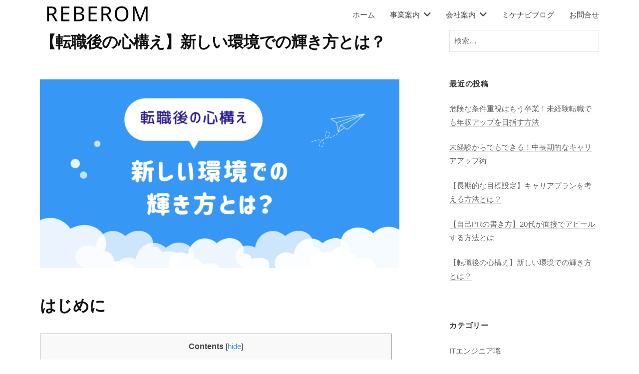

--- FILE ---
content_type: text/html; charset=UTF-8
request_url: https://reberom.co.jp/uncategorized/%E3%80%90%E8%BB%A2%E8%81%B7%E5%BE%8C%E3%81%AE%E5%BF%83%E6%A7%8B%E3%81%88%E3%80%91%E6%96%B0%E3%81%97%E3%81%84%E7%92%B0%E5%A2%83%E3%81%A7%E3%81%AE%E8%BC%9D%E3%81%8D%E6%96%B9%E3%81%A8%E3%81%AF%EF%BC%9F/
body_size: 39814
content:
<!DOCTYPE html>
<html dir="ltr" lang="ja"
	prefix="og: https://ogp.me/ns#" >
<head>
<meta charset="UTF-8">
<meta name="viewport" content="width=device-width, initial-scale=1">
<title>【転職後の心構え】新しい環境での輝き方とは？ - REBEROM</title>
	<style>img:is([sizes="auto" i], [sizes^="auto," i]) { contain-intrinsic-size: 3000px 1500px }</style>
	
		<!-- All in One SEO 4.1.10 -->
		<meta name="description" content="はじめに 転職後の新しい環境で輝くためには、適切な心構えが求められます。本記事では、転職後の心構えについて解説" />
		<meta name="robots" content="max-image-preview:large" />
		<link rel="canonical" href="https://reberom.co.jp/uncategorized/%e3%80%90%e8%bb%a2%e8%81%b7%e5%be%8c%e3%81%ae%e5%bf%83%e6%a7%8b%e3%81%88%e3%80%91%e6%96%b0%e3%81%97%e3%81%84%e7%92%b0%e5%a2%83%e3%81%a7%e3%81%ae%e8%bc%9d%e3%81%8d%e6%96%b9%e3%81%a8%e3%81%af%ef%bc%9f/" />
		<meta property="og:locale" content="ja_JP" />
		<meta property="og:site_name" content="REBEROM - 株式会社リベロム" />
		<meta property="og:type" content="article" />
		<meta property="og:title" content="【転職後の心構え】新しい環境での輝き方とは？ - REBEROM" />
		<meta property="og:description" content="はじめに 転職後の新しい環境で輝くためには、適切な心構えが求められます。本記事では、転職後の心構えについて解説" />
		<meta property="og:url" content="https://reberom.co.jp/uncategorized/%e3%80%90%e8%bb%a2%e8%81%b7%e5%be%8c%e3%81%ae%e5%bf%83%e6%a7%8b%e3%81%88%e3%80%91%e6%96%b0%e3%81%97%e3%81%84%e7%92%b0%e5%a2%83%e3%81%a7%e3%81%ae%e8%bc%9d%e3%81%8d%e6%96%b9%e3%81%a8%e3%81%af%ef%bc%9f/" />
		<meta property="og:image" content="https://reberom.co.jp/wp-content/uploads/2022/05/cropped-logo02.png" />
		<meta property="og:image:secure_url" content="https://reberom.co.jp/wp-content/uploads/2022/05/cropped-logo02.png" />
		<meta property="article:published_time" content="2023-07-11T04:11:43+00:00" />
		<meta property="article:modified_time" content="2023-07-11T04:11:43+00:00" />
		<meta name="twitter:card" content="summary" />
		<meta name="twitter:title" content="【転職後の心構え】新しい環境での輝き方とは？ - REBEROM" />
		<meta name="twitter:description" content="はじめに 転職後の新しい環境で輝くためには、適切な心構えが求められます。本記事では、転職後の心構えについて解説" />
		<meta name="twitter:image" content="https://reberom.co.jp/wp-content/uploads/2022/05/cropped-logo02.png" />
		<script type="application/ld+json" class="aioseo-schema">
			{"@context":"https:\/\/schema.org","@graph":[{"@type":"WebSite","@id":"https:\/\/reberom.co.jp\/#website","url":"https:\/\/reberom.co.jp\/","name":"REBEROM","description":"\u682a\u5f0f\u4f1a\u793e\u30ea\u30d9\u30ed\u30e0","inLanguage":"ja","publisher":{"@id":"https:\/\/reberom.co.jp\/#organization"}},{"@type":"Organization","@id":"https:\/\/reberom.co.jp\/#organization","name":"REBEROM","url":"https:\/\/reberom.co.jp\/","logo":{"@type":"ImageObject","@id":"https:\/\/reberom.co.jp\/#organizationLogo","url":"https:\/\/reberom.co.jp\/wp-content\/uploads\/2022\/05\/cropped-logo02.png","width":230,"height":58},"image":{"@id":"https:\/\/reberom.co.jp\/#organizationLogo"}},{"@type":"BreadcrumbList","@id":"https:\/\/reberom.co.jp\/uncategorized\/%e3%80%90%e8%bb%a2%e8%81%b7%e5%be%8c%e3%81%ae%e5%bf%83%e6%a7%8b%e3%81%88%e3%80%91%e6%96%b0%e3%81%97%e3%81%84%e7%92%b0%e5%a2%83%e3%81%a7%e3%81%ae%e8%bc%9d%e3%81%8d%e6%96%b9%e3%81%a8%e3%81%af%ef%bc%9f\/#breadcrumblist","itemListElement":[{"@type":"ListItem","@id":"https:\/\/reberom.co.jp\/#listItem","position":1,"item":{"@type":"WebPage","@id":"https:\/\/reberom.co.jp\/","name":"\u30db\u30fc\u30e0","description":"\u300c\u30df\u30b1\u30ca\u30d3\u300d\u306f\u9ad8\u5352\u30fb\u7b2c\u4e8c\u65b0\u5352\u30fb\u30d5\u30ea\u30fc\u30bf\u30fc\u30fb\u672a\u7d4c\u9a13\u5411\u3051\u306e\u8ee2\u8077\u652f\u63f4\u30b5\u30fc\u30d3\u30b9\u3067\u3059\u3002\u4f55\u3092\u3059\u308c\u3070\u3044\u3044\u304b\u308f\u304b\u3089\u306a\u3044\u3001\u4eca\u306e\u81ea\u5206\u306b\u81ea\u4fe1\u304c\u306a\u3044\u3001\u305d\u3093\u306a\u65b9\u306f\u307e\u305a\u306f\u304a\u554f\u5408\u305b\u304f\u3060\u3055\u3044\u3002\u3042\u306a\u305f\u306e\u5f37\u307f\u306b\u3092\u6d3b\u304b\u305b\u308b\u8077\u696d\u63a2\u3057\u3092\u5168\u529b\u3067\u30b5\u30dd\u30fc\u30c8\u3057\u307e\u3059\u3002","url":"https:\/\/reberom.co.jp\/"},"nextItem":"https:\/\/reberom.co.jp\/uncategorized\/#listItem"},{"@type":"ListItem","@id":"https:\/\/reberom.co.jp\/uncategorized\/#listItem","position":2,"item":{"@type":"WebPage","@id":"https:\/\/reberom.co.jp\/uncategorized\/","name":"\u672a\u5206\u985e","description":"\u306f\u3058\u3081\u306b \u8ee2\u8077\u5f8c\u306e\u65b0\u3057\u3044\u74b0\u5883\u3067\u8f1d\u304f\u305f\u3081\u306b\u306f\u3001\u9069\u5207\u306a\u5fc3\u69cb\u3048\u304c\u6c42\u3081\u3089\u308c\u307e\u3059\u3002\u672c\u8a18\u4e8b\u3067\u306f\u3001\u8ee2\u8077\u5f8c\u306e\u5fc3\u69cb\u3048\u306b\u3064\u3044\u3066\u89e3\u8aac","url":"https:\/\/reberom.co.jp\/uncategorized\/"},"nextItem":"https:\/\/reberom.co.jp\/uncategorized\/%e3%80%90%e8%bb%a2%e8%81%b7%e5%be%8c%e3%81%ae%e5%bf%83%e6%a7%8b%e3%81%88%e3%80%91%e6%96%b0%e3%81%97%e3%81%84%e7%92%b0%e5%a2%83%e3%81%a7%e3%81%ae%e8%bc%9d%e3%81%8d%e6%96%b9%e3%81%a8%e3%81%af%ef%bc%9f\/#listItem","previousItem":"https:\/\/reberom.co.jp\/#listItem"},{"@type":"ListItem","@id":"https:\/\/reberom.co.jp\/uncategorized\/%e3%80%90%e8%bb%a2%e8%81%b7%e5%be%8c%e3%81%ae%e5%bf%83%e6%a7%8b%e3%81%88%e3%80%91%e6%96%b0%e3%81%97%e3%81%84%e7%92%b0%e5%a2%83%e3%81%a7%e3%81%ae%e8%bc%9d%e3%81%8d%e6%96%b9%e3%81%a8%e3%81%af%ef%bc%9f\/#listItem","position":3,"item":{"@type":"WebPage","@id":"https:\/\/reberom.co.jp\/uncategorized\/%e3%80%90%e8%bb%a2%e8%81%b7%e5%be%8c%e3%81%ae%e5%bf%83%e6%a7%8b%e3%81%88%e3%80%91%e6%96%b0%e3%81%97%e3%81%84%e7%92%b0%e5%a2%83%e3%81%a7%e3%81%ae%e8%bc%9d%e3%81%8d%e6%96%b9%e3%81%a8%e3%81%af%ef%bc%9f\/","name":"\u3010\u8ee2\u8077\u5f8c\u306e\u5fc3\u69cb\u3048\u3011\u65b0\u3057\u3044\u74b0\u5883\u3067\u306e\u8f1d\u304d\u65b9\u3068\u306f\uff1f","description":"\u306f\u3058\u3081\u306b \u8ee2\u8077\u5f8c\u306e\u65b0\u3057\u3044\u74b0\u5883\u3067\u8f1d\u304f\u305f\u3081\u306b\u306f\u3001\u9069\u5207\u306a\u5fc3\u69cb\u3048\u304c\u6c42\u3081\u3089\u308c\u307e\u3059\u3002\u672c\u8a18\u4e8b\u3067\u306f\u3001\u8ee2\u8077\u5f8c\u306e\u5fc3\u69cb\u3048\u306b\u3064\u3044\u3066\u89e3\u8aac","url":"https:\/\/reberom.co.jp\/uncategorized\/%e3%80%90%e8%bb%a2%e8%81%b7%e5%be%8c%e3%81%ae%e5%bf%83%e6%a7%8b%e3%81%88%e3%80%91%e6%96%b0%e3%81%97%e3%81%84%e7%92%b0%e5%a2%83%e3%81%a7%e3%81%ae%e8%bc%9d%e3%81%8d%e6%96%b9%e3%81%a8%e3%81%af%ef%bc%9f\/"},"previousItem":"https:\/\/reberom.co.jp\/uncategorized\/#listItem"}]},{"@type":"Person","@id":"https:\/\/reberom.co.jp\/author\/user\/#author","url":"https:\/\/reberom.co.jp\/author\/user\/","name":"user","image":{"@type":"ImageObject","@id":"https:\/\/reberom.co.jp\/uncategorized\/%e3%80%90%e8%bb%a2%e8%81%b7%e5%be%8c%e3%81%ae%e5%bf%83%e6%a7%8b%e3%81%88%e3%80%91%e6%96%b0%e3%81%97%e3%81%84%e7%92%b0%e5%a2%83%e3%81%a7%e3%81%ae%e8%bc%9d%e3%81%8d%e6%96%b9%e3%81%a8%e3%81%af%ef%bc%9f\/#authorImage","url":"https:\/\/secure.gravatar.com\/avatar\/54de9d7a52f2f64963c9886a7263b2079efd883665c80ba83295dca762806453?s=96&d=mm&r=g","width":96,"height":96,"caption":"user"}},{"@type":"WebPage","@id":"https:\/\/reberom.co.jp\/uncategorized\/%e3%80%90%e8%bb%a2%e8%81%b7%e5%be%8c%e3%81%ae%e5%bf%83%e6%a7%8b%e3%81%88%e3%80%91%e6%96%b0%e3%81%97%e3%81%84%e7%92%b0%e5%a2%83%e3%81%a7%e3%81%ae%e8%bc%9d%e3%81%8d%e6%96%b9%e3%81%a8%e3%81%af%ef%bc%9f\/#webpage","url":"https:\/\/reberom.co.jp\/uncategorized\/%e3%80%90%e8%bb%a2%e8%81%b7%e5%be%8c%e3%81%ae%e5%bf%83%e6%a7%8b%e3%81%88%e3%80%91%e6%96%b0%e3%81%97%e3%81%84%e7%92%b0%e5%a2%83%e3%81%a7%e3%81%ae%e8%bc%9d%e3%81%8d%e6%96%b9%e3%81%a8%e3%81%af%ef%bc%9f\/","name":"\u3010\u8ee2\u8077\u5f8c\u306e\u5fc3\u69cb\u3048\u3011\u65b0\u3057\u3044\u74b0\u5883\u3067\u306e\u8f1d\u304d\u65b9\u3068\u306f\uff1f - REBEROM","description":"\u306f\u3058\u3081\u306b \u8ee2\u8077\u5f8c\u306e\u65b0\u3057\u3044\u74b0\u5883\u3067\u8f1d\u304f\u305f\u3081\u306b\u306f\u3001\u9069\u5207\u306a\u5fc3\u69cb\u3048\u304c\u6c42\u3081\u3089\u308c\u307e\u3059\u3002\u672c\u8a18\u4e8b\u3067\u306f\u3001\u8ee2\u8077\u5f8c\u306e\u5fc3\u69cb\u3048\u306b\u3064\u3044\u3066\u89e3\u8aac","inLanguage":"ja","isPartOf":{"@id":"https:\/\/reberom.co.jp\/#website"},"breadcrumb":{"@id":"https:\/\/reberom.co.jp\/uncategorized\/%e3%80%90%e8%bb%a2%e8%81%b7%e5%be%8c%e3%81%ae%e5%bf%83%e6%a7%8b%e3%81%88%e3%80%91%e6%96%b0%e3%81%97%e3%81%84%e7%92%b0%e5%a2%83%e3%81%a7%e3%81%ae%e8%bc%9d%e3%81%8d%e6%96%b9%e3%81%a8%e3%81%af%ef%bc%9f\/#breadcrumblist"},"author":"https:\/\/reberom.co.jp\/author\/user\/#author","creator":"https:\/\/reberom.co.jp\/author\/user\/#author","image":{"@type":"ImageObject","@id":"https:\/\/reberom.co.jp\/#mainImage","url":"https:\/\/reberom.co.jp\/wp-content\/uploads\/2023\/07\/8990e391c0832287b5919ee7e6926927.png","width":1200,"height":630},"primaryImageOfPage":{"@id":"https:\/\/reberom.co.jp\/uncategorized\/%e3%80%90%e8%bb%a2%e8%81%b7%e5%be%8c%e3%81%ae%e5%bf%83%e6%a7%8b%e3%81%88%e3%80%91%e6%96%b0%e3%81%97%e3%81%84%e7%92%b0%e5%a2%83%e3%81%a7%e3%81%ae%e8%bc%9d%e3%81%8d%e6%96%b9%e3%81%a8%e3%81%af%ef%bc%9f\/#mainImage"},"datePublished":"2023-07-11T04:11:43+09:00","dateModified":"2023-07-11T04:11:43+09:00"},{"@type":"BlogPosting","@id":"https:\/\/reberom.co.jp\/uncategorized\/%e3%80%90%e8%bb%a2%e8%81%b7%e5%be%8c%e3%81%ae%e5%bf%83%e6%a7%8b%e3%81%88%e3%80%91%e6%96%b0%e3%81%97%e3%81%84%e7%92%b0%e5%a2%83%e3%81%a7%e3%81%ae%e8%bc%9d%e3%81%8d%e6%96%b9%e3%81%a8%e3%81%af%ef%bc%9f\/#blogposting","name":"\u3010\u8ee2\u8077\u5f8c\u306e\u5fc3\u69cb\u3048\u3011\u65b0\u3057\u3044\u74b0\u5883\u3067\u306e\u8f1d\u304d\u65b9\u3068\u306f\uff1f - REBEROM","description":"\u306f\u3058\u3081\u306b \u8ee2\u8077\u5f8c\u306e\u65b0\u3057\u3044\u74b0\u5883\u3067\u8f1d\u304f\u305f\u3081\u306b\u306f\u3001\u9069\u5207\u306a\u5fc3\u69cb\u3048\u304c\u6c42\u3081\u3089\u308c\u307e\u3059\u3002\u672c\u8a18\u4e8b\u3067\u306f\u3001\u8ee2\u8077\u5f8c\u306e\u5fc3\u69cb\u3048\u306b\u3064\u3044\u3066\u89e3\u8aac","inLanguage":"ja","headline":"\u3010\u8ee2\u8077\u5f8c\u306e\u5fc3\u69cb\u3048\u3011\u65b0\u3057\u3044\u74b0\u5883\u3067\u306e\u8f1d\u304d\u65b9\u3068\u306f\uff1f","author":{"@id":"https:\/\/reberom.co.jp\/author\/user\/#author"},"publisher":{"@id":"https:\/\/reberom.co.jp\/#organization"},"datePublished":"2023-07-11T04:11:43+09:00","dateModified":"2023-07-11T04:11:43+09:00","articleSection":"\u672a\u5206\u985e, \u672a\u7d4c\u9a13, \u7b2c\u4e8c\u65b0\u5352, \u81ea\u5df1\u5206\u6790","mainEntityOfPage":{"@id":"https:\/\/reberom.co.jp\/uncategorized\/%e3%80%90%e8%bb%a2%e8%81%b7%e5%be%8c%e3%81%ae%e5%bf%83%e6%a7%8b%e3%81%88%e3%80%91%e6%96%b0%e3%81%97%e3%81%84%e7%92%b0%e5%a2%83%e3%81%a7%e3%81%ae%e8%bc%9d%e3%81%8d%e6%96%b9%e3%81%a8%e3%81%af%ef%bc%9f\/#webpage"},"isPartOf":{"@id":"https:\/\/reberom.co.jp\/uncategorized\/%e3%80%90%e8%bb%a2%e8%81%b7%e5%be%8c%e3%81%ae%e5%bf%83%e6%a7%8b%e3%81%88%e3%80%91%e6%96%b0%e3%81%97%e3%81%84%e7%92%b0%e5%a2%83%e3%81%a7%e3%81%ae%e8%bc%9d%e3%81%8d%e6%96%b9%e3%81%a8%e3%81%af%ef%bc%9f\/#webpage"},"image":{"@type":"ImageObject","@id":"https:\/\/reberom.co.jp\/#articleImage","url":"https:\/\/reberom.co.jp\/wp-content\/uploads\/2023\/07\/8990e391c0832287b5919ee7e6926927.png","width":1200,"height":630}}]}
		</script>
		<!-- All in One SEO -->

<link rel='dns-prefetch' href='//www.googletagmanager.com' />
<link rel="alternate" type="application/rss+xml" title="REBEROM &raquo; フィード" href="https://reberom.co.jp/feed/" />
<link rel="alternate" type="application/rss+xml" title="REBEROM &raquo; コメントフィード" href="https://reberom.co.jp/comments/feed/" />
<link rel="alternate" type="application/rss+xml" title="REBEROM &raquo; 【転職後の心構え】新しい環境での輝き方とは？ のコメントのフィード" href="https://reberom.co.jp/uncategorized/%e3%80%90%e8%bb%a2%e8%81%b7%e5%be%8c%e3%81%ae%e5%bf%83%e6%a7%8b%e3%81%88%e3%80%91%e6%96%b0%e3%81%97%e3%81%84%e7%92%b0%e5%a2%83%e3%81%a7%e3%81%ae%e8%bc%9d%e3%81%8d%e6%96%b9%e3%81%a8%e3%81%af%ef%bc%9f/feed/" />
		<!-- This site uses the Google Analytics by MonsterInsights plugin v8.10.0 - Using Analytics tracking - https://www.monsterinsights.com/ -->
		<!-- Note: MonsterInsights is not currently configured on this site. The site owner needs to authenticate with Google Analytics in the MonsterInsights settings panel. -->
					<!-- No UA code set -->
				<!-- / Google Analytics by MonsterInsights -->
		<script type="text/javascript">
/* <![CDATA[ */
window._wpemojiSettings = {"baseUrl":"https:\/\/s.w.org\/images\/core\/emoji\/16.0.1\/72x72\/","ext":".png","svgUrl":"https:\/\/s.w.org\/images\/core\/emoji\/16.0.1\/svg\/","svgExt":".svg","source":{"concatemoji":"https:\/\/reberom.co.jp\/wp-includes\/js\/wp-emoji-release.min.js?ver=6.8.3"}};
/*! This file is auto-generated */
!function(s,n){var o,i,e;function c(e){try{var t={supportTests:e,timestamp:(new Date).valueOf()};sessionStorage.setItem(o,JSON.stringify(t))}catch(e){}}function p(e,t,n){e.clearRect(0,0,e.canvas.width,e.canvas.height),e.fillText(t,0,0);var t=new Uint32Array(e.getImageData(0,0,e.canvas.width,e.canvas.height).data),a=(e.clearRect(0,0,e.canvas.width,e.canvas.height),e.fillText(n,0,0),new Uint32Array(e.getImageData(0,0,e.canvas.width,e.canvas.height).data));return t.every(function(e,t){return e===a[t]})}function u(e,t){e.clearRect(0,0,e.canvas.width,e.canvas.height),e.fillText(t,0,0);for(var n=e.getImageData(16,16,1,1),a=0;a<n.data.length;a++)if(0!==n.data[a])return!1;return!0}function f(e,t,n,a){switch(t){case"flag":return n(e,"\ud83c\udff3\ufe0f\u200d\u26a7\ufe0f","\ud83c\udff3\ufe0f\u200b\u26a7\ufe0f")?!1:!n(e,"\ud83c\udde8\ud83c\uddf6","\ud83c\udde8\u200b\ud83c\uddf6")&&!n(e,"\ud83c\udff4\udb40\udc67\udb40\udc62\udb40\udc65\udb40\udc6e\udb40\udc67\udb40\udc7f","\ud83c\udff4\u200b\udb40\udc67\u200b\udb40\udc62\u200b\udb40\udc65\u200b\udb40\udc6e\u200b\udb40\udc67\u200b\udb40\udc7f");case"emoji":return!a(e,"\ud83e\udedf")}return!1}function g(e,t,n,a){var r="undefined"!=typeof WorkerGlobalScope&&self instanceof WorkerGlobalScope?new OffscreenCanvas(300,150):s.createElement("canvas"),o=r.getContext("2d",{willReadFrequently:!0}),i=(o.textBaseline="top",o.font="600 32px Arial",{});return e.forEach(function(e){i[e]=t(o,e,n,a)}),i}function t(e){var t=s.createElement("script");t.src=e,t.defer=!0,s.head.appendChild(t)}"undefined"!=typeof Promise&&(o="wpEmojiSettingsSupports",i=["flag","emoji"],n.supports={everything:!0,everythingExceptFlag:!0},e=new Promise(function(e){s.addEventListener("DOMContentLoaded",e,{once:!0})}),new Promise(function(t){var n=function(){try{var e=JSON.parse(sessionStorage.getItem(o));if("object"==typeof e&&"number"==typeof e.timestamp&&(new Date).valueOf()<e.timestamp+604800&&"object"==typeof e.supportTests)return e.supportTests}catch(e){}return null}();if(!n){if("undefined"!=typeof Worker&&"undefined"!=typeof OffscreenCanvas&&"undefined"!=typeof URL&&URL.createObjectURL&&"undefined"!=typeof Blob)try{var e="postMessage("+g.toString()+"("+[JSON.stringify(i),f.toString(),p.toString(),u.toString()].join(",")+"));",a=new Blob([e],{type:"text/javascript"}),r=new Worker(URL.createObjectURL(a),{name:"wpTestEmojiSupports"});return void(r.onmessage=function(e){c(n=e.data),r.terminate(),t(n)})}catch(e){}c(n=g(i,f,p,u))}t(n)}).then(function(e){for(var t in e)n.supports[t]=e[t],n.supports.everything=n.supports.everything&&n.supports[t],"flag"!==t&&(n.supports.everythingExceptFlag=n.supports.everythingExceptFlag&&n.supports[t]);n.supports.everythingExceptFlag=n.supports.everythingExceptFlag&&!n.supports.flag,n.DOMReady=!1,n.readyCallback=function(){n.DOMReady=!0}}).then(function(){return e}).then(function(){var e;n.supports.everything||(n.readyCallback(),(e=n.source||{}).concatemoji?t(e.concatemoji):e.wpemoji&&e.twemoji&&(t(e.twemoji),t(e.wpemoji)))}))}((window,document),window._wpemojiSettings);
/* ]]> */
</script>
<link rel='stylesheet' id='sbi_styles-css' href='https://reberom.co.jp/wp-content/plugins/instagram-feed/css/sbi-styles.min.css?ver=6.1' type='text/css' media='all' />
<style id='wp-emoji-styles-inline-css' type='text/css'>

	img.wp-smiley, img.emoji {
		display: inline !important;
		border: none !important;
		box-shadow: none !important;
		height: 1em !important;
		width: 1em !important;
		margin: 0 0.07em !important;
		vertical-align: -0.1em !important;
		background: none !important;
		padding: 0 !important;
	}
</style>
<link rel='stylesheet' id='wp-block-library-css' href='https://reberom.co.jp/wp-includes/css/dist/block-library/style.min.css?ver=6.8.3' type='text/css' media='all' />
<style id='wp-block-library-inline-css' type='text/css'>
/* VK Color Palettes */
</style>
<style id='classic-theme-styles-inline-css' type='text/css'>
/*! This file is auto-generated */
.wp-block-button__link{color:#fff;background-color:#32373c;border-radius:9999px;box-shadow:none;text-decoration:none;padding:calc(.667em + 2px) calc(1.333em + 2px);font-size:1.125em}.wp-block-file__button{background:#32373c;color:#fff;text-decoration:none}
</style>
<link rel='stylesheet' id='vk-blocks/alert-css' href='https://reberom.co.jp/wp-content/plugins/vk-blocks/build/alert/style.css?ver=1.28.0.1' type='text/css' media='all' />
<link rel='stylesheet' id='vk-blocks/balloon-css' href='https://reberom.co.jp/wp-content/plugins/vk-blocks/build/balloon/style.css?ver=1.28.0.1' type='text/css' media='all' />
<link rel='stylesheet' id='vk-blocks/border-box-css' href='https://reberom.co.jp/wp-content/plugins/vk-blocks/build/border-box/style.css?ver=1.28.0.1' type='text/css' media='all' />
<link rel='stylesheet' id='vk-blocks/button-css' href='https://reberom.co.jp/wp-content/plugins/vk-blocks/build/button/style.css?ver=1.28.0.1' type='text/css' media='all' />
<link rel='stylesheet' id='vk-blocks/faq-css' href='https://reberom.co.jp/wp-content/plugins/vk-blocks/build/faq/style.css?ver=1.28.0.1' type='text/css' media='all' />
<link rel='stylesheet' id='vk-blocks/faq2-css' href='https://reberom.co.jp/wp-content/plugins/vk-blocks/build/faq/style.css?ver=1.28.0.1' type='text/css' media='all' />
<link rel='stylesheet' id='vk-blocks/flow-css' href='https://reberom.co.jp/wp-content/plugins/vk-blocks/build/flow/style.css?ver=1.28.0.1' type='text/css' media='all' />
<link rel='stylesheet' id='vk-blocks/heading-css' href='https://reberom.co.jp/wp-content/plugins/vk-blocks/build/heading/style.css?ver=1.28.0.1' type='text/css' media='all' />
<link rel='stylesheet' id='vk-blocks/icon-css' href='https://reberom.co.jp/wp-content/plugins/vk-blocks/build/icon/style.css?ver=1.28.0.1' type='text/css' media='all' />
<link rel='stylesheet' id='vk-blocks/icon-outer-css' href='https://reberom.co.jp/wp-content/plugins/vk-blocks/build/icon-outer/style.css?ver=1.28.0.1' type='text/css' media='all' />
<link rel='stylesheet' id='vk-blocks/pr-blocks-css' href='https://reberom.co.jp/wp-content/plugins/vk-blocks/build/pr-blocks/style.css?ver=1.28.0.1' type='text/css' media='all' />
<link rel='stylesheet' id='vk-blocks/pr-content-css' href='https://reberom.co.jp/wp-content/plugins/vk-blocks/build/pr-content/style.css?ver=1.28.0.1' type='text/css' media='all' />
<link rel='stylesheet' id='vk-blocks/spacer-css' href='https://reberom.co.jp/wp-content/plugins/vk-blocks/build/spacer/style.css?ver=1.28.0.1' type='text/css' media='all' />
<link rel='stylesheet' id='vk-blocks/staff-css' href='https://reberom.co.jp/wp-content/plugins/vk-blocks/build/staff/style.css?ver=1.28.0.1' type='text/css' media='all' />
<style id='global-styles-inline-css' type='text/css'>
:root{--wp--preset--aspect-ratio--square: 1;--wp--preset--aspect-ratio--4-3: 4/3;--wp--preset--aspect-ratio--3-4: 3/4;--wp--preset--aspect-ratio--3-2: 3/2;--wp--preset--aspect-ratio--2-3: 2/3;--wp--preset--aspect-ratio--16-9: 16/9;--wp--preset--aspect-ratio--9-16: 9/16;--wp--preset--color--black: #000000;--wp--preset--color--cyan-bluish-gray: #abb8c3;--wp--preset--color--white: #ffffff;--wp--preset--color--pale-pink: #f78da7;--wp--preset--color--vivid-red: #cf2e2e;--wp--preset--color--luminous-vivid-orange: #ff6900;--wp--preset--color--luminous-vivid-amber: #fcb900;--wp--preset--color--light-green-cyan: #7bdcb5;--wp--preset--color--vivid-green-cyan: #00d084;--wp--preset--color--pale-cyan-blue: #8ed1fc;--wp--preset--color--vivid-cyan-blue: #0693e3;--wp--preset--color--vivid-purple: #9b51e0;--wp--preset--gradient--vivid-cyan-blue-to-vivid-purple: linear-gradient(135deg,rgba(6,147,227,1) 0%,rgb(155,81,224) 100%);--wp--preset--gradient--light-green-cyan-to-vivid-green-cyan: linear-gradient(135deg,rgb(122,220,180) 0%,rgb(0,208,130) 100%);--wp--preset--gradient--luminous-vivid-amber-to-luminous-vivid-orange: linear-gradient(135deg,rgba(252,185,0,1) 0%,rgba(255,105,0,1) 100%);--wp--preset--gradient--luminous-vivid-orange-to-vivid-red: linear-gradient(135deg,rgba(255,105,0,1) 0%,rgb(207,46,46) 100%);--wp--preset--gradient--very-light-gray-to-cyan-bluish-gray: linear-gradient(135deg,rgb(238,238,238) 0%,rgb(169,184,195) 100%);--wp--preset--gradient--cool-to-warm-spectrum: linear-gradient(135deg,rgb(74,234,220) 0%,rgb(151,120,209) 20%,rgb(207,42,186) 40%,rgb(238,44,130) 60%,rgb(251,105,98) 80%,rgb(254,248,76) 100%);--wp--preset--gradient--blush-light-purple: linear-gradient(135deg,rgb(255,206,236) 0%,rgb(152,150,240) 100%);--wp--preset--gradient--blush-bordeaux: linear-gradient(135deg,rgb(254,205,165) 0%,rgb(254,45,45) 50%,rgb(107,0,62) 100%);--wp--preset--gradient--luminous-dusk: linear-gradient(135deg,rgb(255,203,112) 0%,rgb(199,81,192) 50%,rgb(65,88,208) 100%);--wp--preset--gradient--pale-ocean: linear-gradient(135deg,rgb(255,245,203) 0%,rgb(182,227,212) 50%,rgb(51,167,181) 100%);--wp--preset--gradient--electric-grass: linear-gradient(135deg,rgb(202,248,128) 0%,rgb(113,206,126) 100%);--wp--preset--gradient--midnight: linear-gradient(135deg,rgb(2,3,129) 0%,rgb(40,116,252) 100%);--wp--preset--font-size--small: 13px;--wp--preset--font-size--medium: 20px;--wp--preset--font-size--large: 36px;--wp--preset--font-size--x-large: 42px;--wp--preset--spacing--20: 0.44rem;--wp--preset--spacing--30: 0.67rem;--wp--preset--spacing--40: 1rem;--wp--preset--spacing--50: 1.5rem;--wp--preset--spacing--60: 2.25rem;--wp--preset--spacing--70: 3.38rem;--wp--preset--spacing--80: 5.06rem;--wp--preset--shadow--natural: 6px 6px 9px rgba(0, 0, 0, 0.2);--wp--preset--shadow--deep: 12px 12px 50px rgba(0, 0, 0, 0.4);--wp--preset--shadow--sharp: 6px 6px 0px rgba(0, 0, 0, 0.2);--wp--preset--shadow--outlined: 6px 6px 0px -3px rgba(255, 255, 255, 1), 6px 6px rgba(0, 0, 0, 1);--wp--preset--shadow--crisp: 6px 6px 0px rgba(0, 0, 0, 1);}:where(.is-layout-flex){gap: 0.5em;}:where(.is-layout-grid){gap: 0.5em;}body .is-layout-flex{display: flex;}.is-layout-flex{flex-wrap: wrap;align-items: center;}.is-layout-flex > :is(*, div){margin: 0;}body .is-layout-grid{display: grid;}.is-layout-grid > :is(*, div){margin: 0;}:where(.wp-block-columns.is-layout-flex){gap: 2em;}:where(.wp-block-columns.is-layout-grid){gap: 2em;}:where(.wp-block-post-template.is-layout-flex){gap: 1.25em;}:where(.wp-block-post-template.is-layout-grid){gap: 1.25em;}.has-black-color{color: var(--wp--preset--color--black) !important;}.has-cyan-bluish-gray-color{color: var(--wp--preset--color--cyan-bluish-gray) !important;}.has-white-color{color: var(--wp--preset--color--white) !important;}.has-pale-pink-color{color: var(--wp--preset--color--pale-pink) !important;}.has-vivid-red-color{color: var(--wp--preset--color--vivid-red) !important;}.has-luminous-vivid-orange-color{color: var(--wp--preset--color--luminous-vivid-orange) !important;}.has-luminous-vivid-amber-color{color: var(--wp--preset--color--luminous-vivid-amber) !important;}.has-light-green-cyan-color{color: var(--wp--preset--color--light-green-cyan) !important;}.has-vivid-green-cyan-color{color: var(--wp--preset--color--vivid-green-cyan) !important;}.has-pale-cyan-blue-color{color: var(--wp--preset--color--pale-cyan-blue) !important;}.has-vivid-cyan-blue-color{color: var(--wp--preset--color--vivid-cyan-blue) !important;}.has-vivid-purple-color{color: var(--wp--preset--color--vivid-purple) !important;}.has-black-background-color{background-color: var(--wp--preset--color--black) !important;}.has-cyan-bluish-gray-background-color{background-color: var(--wp--preset--color--cyan-bluish-gray) !important;}.has-white-background-color{background-color: var(--wp--preset--color--white) !important;}.has-pale-pink-background-color{background-color: var(--wp--preset--color--pale-pink) !important;}.has-vivid-red-background-color{background-color: var(--wp--preset--color--vivid-red) !important;}.has-luminous-vivid-orange-background-color{background-color: var(--wp--preset--color--luminous-vivid-orange) !important;}.has-luminous-vivid-amber-background-color{background-color: var(--wp--preset--color--luminous-vivid-amber) !important;}.has-light-green-cyan-background-color{background-color: var(--wp--preset--color--light-green-cyan) !important;}.has-vivid-green-cyan-background-color{background-color: var(--wp--preset--color--vivid-green-cyan) !important;}.has-pale-cyan-blue-background-color{background-color: var(--wp--preset--color--pale-cyan-blue) !important;}.has-vivid-cyan-blue-background-color{background-color: var(--wp--preset--color--vivid-cyan-blue) !important;}.has-vivid-purple-background-color{background-color: var(--wp--preset--color--vivid-purple) !important;}.has-black-border-color{border-color: var(--wp--preset--color--black) !important;}.has-cyan-bluish-gray-border-color{border-color: var(--wp--preset--color--cyan-bluish-gray) !important;}.has-white-border-color{border-color: var(--wp--preset--color--white) !important;}.has-pale-pink-border-color{border-color: var(--wp--preset--color--pale-pink) !important;}.has-vivid-red-border-color{border-color: var(--wp--preset--color--vivid-red) !important;}.has-luminous-vivid-orange-border-color{border-color: var(--wp--preset--color--luminous-vivid-orange) !important;}.has-luminous-vivid-amber-border-color{border-color: var(--wp--preset--color--luminous-vivid-amber) !important;}.has-light-green-cyan-border-color{border-color: var(--wp--preset--color--light-green-cyan) !important;}.has-vivid-green-cyan-border-color{border-color: var(--wp--preset--color--vivid-green-cyan) !important;}.has-pale-cyan-blue-border-color{border-color: var(--wp--preset--color--pale-cyan-blue) !important;}.has-vivid-cyan-blue-border-color{border-color: var(--wp--preset--color--vivid-cyan-blue) !important;}.has-vivid-purple-border-color{border-color: var(--wp--preset--color--vivid-purple) !important;}.has-vivid-cyan-blue-to-vivid-purple-gradient-background{background: var(--wp--preset--gradient--vivid-cyan-blue-to-vivid-purple) !important;}.has-light-green-cyan-to-vivid-green-cyan-gradient-background{background: var(--wp--preset--gradient--light-green-cyan-to-vivid-green-cyan) !important;}.has-luminous-vivid-amber-to-luminous-vivid-orange-gradient-background{background: var(--wp--preset--gradient--luminous-vivid-amber-to-luminous-vivid-orange) !important;}.has-luminous-vivid-orange-to-vivid-red-gradient-background{background: var(--wp--preset--gradient--luminous-vivid-orange-to-vivid-red) !important;}.has-very-light-gray-to-cyan-bluish-gray-gradient-background{background: var(--wp--preset--gradient--very-light-gray-to-cyan-bluish-gray) !important;}.has-cool-to-warm-spectrum-gradient-background{background: var(--wp--preset--gradient--cool-to-warm-spectrum) !important;}.has-blush-light-purple-gradient-background{background: var(--wp--preset--gradient--blush-light-purple) !important;}.has-blush-bordeaux-gradient-background{background: var(--wp--preset--gradient--blush-bordeaux) !important;}.has-luminous-dusk-gradient-background{background: var(--wp--preset--gradient--luminous-dusk) !important;}.has-pale-ocean-gradient-background{background: var(--wp--preset--gradient--pale-ocean) !important;}.has-electric-grass-gradient-background{background: var(--wp--preset--gradient--electric-grass) !important;}.has-midnight-gradient-background{background: var(--wp--preset--gradient--midnight) !important;}.has-small-font-size{font-size: var(--wp--preset--font-size--small) !important;}.has-medium-font-size{font-size: var(--wp--preset--font-size--medium) !important;}.has-large-font-size{font-size: var(--wp--preset--font-size--large) !important;}.has-x-large-font-size{font-size: var(--wp--preset--font-size--x-large) !important;}
:where(.wp-block-post-template.is-layout-flex){gap: 1.25em;}:where(.wp-block-post-template.is-layout-grid){gap: 1.25em;}
:where(.wp-block-columns.is-layout-flex){gap: 2em;}:where(.wp-block-columns.is-layout-grid){gap: 2em;}
:root :where(.wp-block-pullquote){font-size: 1.5em;line-height: 1.6;}
</style>
<link rel='stylesheet' id='contact-form-7-css' href='https://reberom.co.jp/wp-content/plugins/contact-form-7/includes/css/styles.css?ver=5.5.6' type='text/css' media='all' />
<style id='extendify-gutenberg-patterns-and-templates-utilities-inline-css' type='text/css'>
.ext-absolute{position:absolute!important}.ext-relative{position:relative!important}.ext-top-base{top:var(--wp--style--block-gap,1.75rem)!important}.ext-top-lg{top:var(--extendify--spacing--large,3rem)!important}.ext--top-base{top:calc(var(--wp--style--block-gap, 1.75rem)*-1)!important}.ext--top-lg{top:calc(var(--extendify--spacing--large, 3rem)*-1)!important}.ext-right-base{right:var(--wp--style--block-gap,1.75rem)!important}.ext-right-lg{right:var(--extendify--spacing--large,3rem)!important}.ext--right-base{right:calc(var(--wp--style--block-gap, 1.75rem)*-1)!important}.ext--right-lg{right:calc(var(--extendify--spacing--large, 3rem)*-1)!important}.ext-bottom-base{bottom:var(--wp--style--block-gap,1.75rem)!important}.ext-bottom-lg{bottom:var(--extendify--spacing--large,3rem)!important}.ext--bottom-base{bottom:calc(var(--wp--style--block-gap, 1.75rem)*-1)!important}.ext--bottom-lg{bottom:calc(var(--extendify--spacing--large, 3rem)*-1)!important}.ext-left-base{left:var(--wp--style--block-gap,1.75rem)!important}.ext-left-lg{left:var(--extendify--spacing--large,3rem)!important}.ext--left-base{left:calc(var(--wp--style--block-gap, 1.75rem)*-1)!important}.ext--left-lg{left:calc(var(--extendify--spacing--large, 3rem)*-1)!important}.ext-order-1{order:1!important}.ext-order-2{order:2!important}.ext-col-auto{grid-column:auto!important}.ext-col-span-1{grid-column:span 1/span 1!important}.ext-col-span-2{grid-column:span 2/span 2!important}.ext-col-span-3{grid-column:span 3/span 3!important}.ext-col-span-4{grid-column:span 4/span 4!important}.ext-col-span-5{grid-column:span 5/span 5!important}.ext-col-span-6{grid-column:span 6/span 6!important}.ext-col-span-7{grid-column:span 7/span 7!important}.ext-col-span-8{grid-column:span 8/span 8!important}.ext-col-span-9{grid-column:span 9/span 9!important}.ext-col-span-10{grid-column:span 10/span 10!important}.ext-col-span-11{grid-column:span 11/span 11!important}.ext-col-span-12{grid-column:span 12/span 12!important}.ext-col-span-full{grid-column:1/-1!important}.ext-col-start-1{grid-column-start:1!important}.ext-col-start-2{grid-column-start:2!important}.ext-col-start-3{grid-column-start:3!important}.ext-col-start-4{grid-column-start:4!important}.ext-col-start-5{grid-column-start:5!important}.ext-col-start-6{grid-column-start:6!important}.ext-col-start-7{grid-column-start:7!important}.ext-col-start-8{grid-column-start:8!important}.ext-col-start-9{grid-column-start:9!important}.ext-col-start-10{grid-column-start:10!important}.ext-col-start-11{grid-column-start:11!important}.ext-col-start-12{grid-column-start:12!important}.ext-col-start-13{grid-column-start:13!important}.ext-col-start-auto{grid-column-start:auto!important}.ext-col-end-1{grid-column-end:1!important}.ext-col-end-2{grid-column-end:2!important}.ext-col-end-3{grid-column-end:3!important}.ext-col-end-4{grid-column-end:4!important}.ext-col-end-5{grid-column-end:5!important}.ext-col-end-6{grid-column-end:6!important}.ext-col-end-7{grid-column-end:7!important}.ext-col-end-8{grid-column-end:8!important}.ext-col-end-9{grid-column-end:9!important}.ext-col-end-10{grid-column-end:10!important}.ext-col-end-11{grid-column-end:11!important}.ext-col-end-12{grid-column-end:12!important}.ext-col-end-13{grid-column-end:13!important}.ext-col-end-auto{grid-column-end:auto!important}.ext-row-auto{grid-row:auto!important}.ext-row-span-1{grid-row:span 1/span 1!important}.ext-row-span-2{grid-row:span 2/span 2!important}.ext-row-span-3{grid-row:span 3/span 3!important}.ext-row-span-4{grid-row:span 4/span 4!important}.ext-row-span-5{grid-row:span 5/span 5!important}.ext-row-span-6{grid-row:span 6/span 6!important}.ext-row-span-full{grid-row:1/-1!important}.ext-row-start-1{grid-row-start:1!important}.ext-row-start-2{grid-row-start:2!important}.ext-row-start-3{grid-row-start:3!important}.ext-row-start-4{grid-row-start:4!important}.ext-row-start-5{grid-row-start:5!important}.ext-row-start-6{grid-row-start:6!important}.ext-row-start-7{grid-row-start:7!important}.ext-row-start-auto{grid-row-start:auto!important}.ext-row-end-1{grid-row-end:1!important}.ext-row-end-2{grid-row-end:2!important}.ext-row-end-3{grid-row-end:3!important}.ext-row-end-4{grid-row-end:4!important}.ext-row-end-5{grid-row-end:5!important}.ext-row-end-6{grid-row-end:6!important}.ext-row-end-7{grid-row-end:7!important}.ext-row-end-auto{grid-row-end:auto!important}.ext-m-0:not([style*=margin]){margin:0!important}.ext-m-auto:not([style*=margin]){margin:auto!important}.ext-m-base:not([style*=margin]){margin:var(--wp--style--block-gap,1.75rem)!important}.ext-m-lg:not([style*=margin]){margin:var(--extendify--spacing--large,3rem)!important}.ext--m-base:not([style*=margin]){margin:calc(var(--wp--style--block-gap, 1.75rem)*-1)!important}.ext--m-lg:not([style*=margin]){margin:calc(var(--extendify--spacing--large, 3rem)*-1)!important}.ext-mx-0:not([style*=margin]){margin-left:0!important;margin-right:0!important}.ext-mx-auto:not([style*=margin]){margin-left:auto!important;margin-right:auto!important}.ext-mx-base:not([style*=margin]){margin-left:var(--wp--style--block-gap,1.75rem)!important;margin-right:var(--wp--style--block-gap,1.75rem)!important}.ext-mx-lg:not([style*=margin]){margin-left:var(--extendify--spacing--large,3rem)!important;margin-right:var(--extendify--spacing--large,3rem)!important}.ext--mx-base:not([style*=margin]){margin-left:calc(var(--wp--style--block-gap, 1.75rem)*-1)!important;margin-right:calc(var(--wp--style--block-gap, 1.75rem)*-1)!important}.ext--mx-lg:not([style*=margin]){margin-left:calc(var(--extendify--spacing--large, 3rem)*-1)!important;margin-right:calc(var(--extendify--spacing--large, 3rem)*-1)!important}.ext-my-0:not([style*=margin]){margin-bottom:0!important;margin-top:0!important}.ext-my-auto:not([style*=margin]){margin-bottom:auto!important;margin-top:auto!important}.ext-my-base:not([style*=margin]){margin-bottom:var(--wp--style--block-gap,1.75rem)!important;margin-top:var(--wp--style--block-gap,1.75rem)!important}.ext-my-lg:not([style*=margin]){margin-bottom:var(--extendify--spacing--large,3rem)!important;margin-top:var(--extendify--spacing--large,3rem)!important}.ext--my-base:not([style*=margin]){margin-bottom:calc(var(--wp--style--block-gap, 1.75rem)*-1)!important;margin-top:calc(var(--wp--style--block-gap, 1.75rem)*-1)!important}.ext--my-lg:not([style*=margin]){margin-bottom:calc(var(--extendify--spacing--large, 3rem)*-1)!important;margin-top:calc(var(--extendify--spacing--large, 3rem)*-1)!important}.ext-mt-0:not([style*=margin]){margin-top:0!important}.ext-mt-auto:not([style*=margin]){margin-top:auto!important}.ext-mt-base:not([style*=margin]){margin-top:var(--wp--style--block-gap,1.75rem)!important}.ext-mt-lg:not([style*=margin]){margin-top:var(--extendify--spacing--large,3rem)!important}.ext--mt-base:not([style*=margin]){margin-top:calc(var(--wp--style--block-gap, 1.75rem)*-1)!important}.ext--mt-lg:not([style*=margin]){margin-top:calc(var(--extendify--spacing--large, 3rem)*-1)!important}.ext-mr-0:not([style*=margin]){margin-right:0!important}.ext-mr-auto:not([style*=margin]){margin-right:auto!important}.ext-mr-base:not([style*=margin]){margin-right:var(--wp--style--block-gap,1.75rem)!important}.ext-mr-lg:not([style*=margin]){margin-right:var(--extendify--spacing--large,3rem)!important}.ext--mr-base:not([style*=margin]){margin-right:calc(var(--wp--style--block-gap, 1.75rem)*-1)!important}.ext--mr-lg:not([style*=margin]){margin-right:calc(var(--extendify--spacing--large, 3rem)*-1)!important}.ext-mb-0:not([style*=margin]){margin-bottom:0!important}.ext-mb-auto:not([style*=margin]){margin-bottom:auto!important}.ext-mb-base:not([style*=margin]){margin-bottom:var(--wp--style--block-gap,1.75rem)!important}.ext-mb-lg:not([style*=margin]){margin-bottom:var(--extendify--spacing--large,3rem)!important}.ext--mb-base:not([style*=margin]){margin-bottom:calc(var(--wp--style--block-gap, 1.75rem)*-1)!important}.ext--mb-lg:not([style*=margin]){margin-bottom:calc(var(--extendify--spacing--large, 3rem)*-1)!important}.ext-ml-0:not([style*=margin]){margin-left:0!important}.ext-ml-auto:not([style*=margin]){margin-left:auto!important}.ext-ml-base:not([style*=margin]){margin-left:var(--wp--style--block-gap,1.75rem)!important}.ext-ml-lg:not([style*=margin]){margin-left:var(--extendify--spacing--large,3rem)!important}.ext--ml-base:not([style*=margin]){margin-left:calc(var(--wp--style--block-gap, 1.75rem)*-1)!important}.ext--ml-lg:not([style*=margin]){margin-left:calc(var(--extendify--spacing--large, 3rem)*-1)!important}.ext-block{display:block!important}.ext-inline-block{display:inline-block!important}.ext-inline{display:inline!important}.ext-flex{display:flex!important}.ext-inline-flex{display:inline-flex!important}.ext-grid{display:grid!important}.ext-inline-grid{display:inline-grid!important}.ext-hidden{display:none!important}.ext-w-auto{width:auto!important}.ext-w-full{width:100%!important}.ext-max-w-full{max-width:100%!important}.ext-flex-1{flex:1 1 0%!important}.ext-flex-auto{flex:1 1 auto!important}.ext-flex-initial{flex:0 1 auto!important}.ext-flex-none{flex:none!important}.ext-flex-shrink-0{flex-shrink:0!important}.ext-flex-shrink{flex-shrink:1!important}.ext-flex-grow-0{flex-grow:0!important}.ext-flex-grow{flex-grow:1!important}.ext-list-none{list-style-type:none!important}.ext-grid-cols-1{grid-template-columns:repeat(1,minmax(0,1fr))!important}.ext-grid-cols-2{grid-template-columns:repeat(2,minmax(0,1fr))!important}.ext-grid-cols-3{grid-template-columns:repeat(3,minmax(0,1fr))!important}.ext-grid-cols-4{grid-template-columns:repeat(4,minmax(0,1fr))!important}.ext-grid-cols-5{grid-template-columns:repeat(5,minmax(0,1fr))!important}.ext-grid-cols-6{grid-template-columns:repeat(6,minmax(0,1fr))!important}.ext-grid-cols-7{grid-template-columns:repeat(7,minmax(0,1fr))!important}.ext-grid-cols-8{grid-template-columns:repeat(8,minmax(0,1fr))!important}.ext-grid-cols-9{grid-template-columns:repeat(9,minmax(0,1fr))!important}.ext-grid-cols-10{grid-template-columns:repeat(10,minmax(0,1fr))!important}.ext-grid-cols-11{grid-template-columns:repeat(11,minmax(0,1fr))!important}.ext-grid-cols-12{grid-template-columns:repeat(12,minmax(0,1fr))!important}.ext-grid-cols-none{grid-template-columns:none!important}.ext-grid-rows-1{grid-template-rows:repeat(1,minmax(0,1fr))!important}.ext-grid-rows-2{grid-template-rows:repeat(2,minmax(0,1fr))!important}.ext-grid-rows-3{grid-template-rows:repeat(3,minmax(0,1fr))!important}.ext-grid-rows-4{grid-template-rows:repeat(4,minmax(0,1fr))!important}.ext-grid-rows-5{grid-template-rows:repeat(5,minmax(0,1fr))!important}.ext-grid-rows-6{grid-template-rows:repeat(6,minmax(0,1fr))!important}.ext-grid-rows-none{grid-template-rows:none!important}.ext-flex-row{flex-direction:row!important}.ext-flex-row-reverse{flex-direction:row-reverse!important}.ext-flex-col{flex-direction:column!important}.ext-flex-col-reverse{flex-direction:column-reverse!important}.ext-flex-wrap{flex-wrap:wrap!important}.ext-flex-wrap-reverse{flex-wrap:wrap-reverse!important}.ext-flex-nowrap{flex-wrap:nowrap!important}.ext-items-start{align-items:flex-start!important}.ext-items-end{align-items:flex-end!important}.ext-items-center{align-items:center!important}.ext-items-baseline{align-items:baseline!important}.ext-items-stretch{align-items:stretch!important}.ext-justify-start{justify-content:flex-start!important}.ext-justify-end{justify-content:flex-end!important}.ext-justify-center{justify-content:center!important}.ext-justify-between{justify-content:space-between!important}.ext-justify-around{justify-content:space-around!important}.ext-justify-evenly{justify-content:space-evenly!important}.ext-justify-items-start{justify-items:start!important}.ext-justify-items-end{justify-items:end!important}.ext-justify-items-center{justify-items:center!important}.ext-justify-items-stretch{justify-items:stretch!important}.ext-gap-0{gap:0!important}.ext-gap-base{gap:var(--wp--style--block-gap,1.75rem)!important}.ext-gap-lg{gap:var(--extendify--spacing--large,3rem)!important}.ext-gap-x-0{-moz-column-gap:0!important;column-gap:0!important}.ext-gap-x-base{-moz-column-gap:var(--wp--style--block-gap,1.75rem)!important;column-gap:var(--wp--style--block-gap,1.75rem)!important}.ext-gap-x-lg{-moz-column-gap:var(--extendify--spacing--large,3rem)!important;column-gap:var(--extendify--spacing--large,3rem)!important}.ext-gap-y-0{row-gap:0!important}.ext-gap-y-base{row-gap:var(--wp--style--block-gap,1.75rem)!important}.ext-gap-y-lg{row-gap:var(--extendify--spacing--large,3rem)!important}.ext-justify-self-auto{justify-self:auto!important}.ext-justify-self-start{justify-self:start!important}.ext-justify-self-end{justify-self:end!important}.ext-justify-self-center{justify-self:center!important}.ext-justify-self-stretch{justify-self:stretch!important}.ext-rounded-none{border-radius:0!important}.ext-rounded-full{border-radius:9999px!important}.ext-rounded-t-none{border-top-left-radius:0!important;border-top-right-radius:0!important}.ext-rounded-t-full{border-top-left-radius:9999px!important;border-top-right-radius:9999px!important}.ext-rounded-r-none{border-bottom-right-radius:0!important;border-top-right-radius:0!important}.ext-rounded-r-full{border-bottom-right-radius:9999px!important;border-top-right-radius:9999px!important}.ext-rounded-b-none{border-bottom-left-radius:0!important;border-bottom-right-radius:0!important}.ext-rounded-b-full{border-bottom-left-radius:9999px!important;border-bottom-right-radius:9999px!important}.ext-rounded-l-none{border-bottom-left-radius:0!important;border-top-left-radius:0!important}.ext-rounded-l-full{border-bottom-left-radius:9999px!important;border-top-left-radius:9999px!important}.ext-rounded-tl-none{border-top-left-radius:0!important}.ext-rounded-tl-full{border-top-left-radius:9999px!important}.ext-rounded-tr-none{border-top-right-radius:0!important}.ext-rounded-tr-full{border-top-right-radius:9999px!important}.ext-rounded-br-none{border-bottom-right-radius:0!important}.ext-rounded-br-full{border-bottom-right-radius:9999px!important}.ext-rounded-bl-none{border-bottom-left-radius:0!important}.ext-rounded-bl-full{border-bottom-left-radius:9999px!important}.ext-border-0{border-width:0!important}.ext-border-t-0{border-top-width:0!important}.ext-border-r-0{border-right-width:0!important}.ext-border-b-0{border-bottom-width:0!important}.ext-border-l-0{border-left-width:0!important}.ext-p-0:not([style*=padding]){padding:0!important}.ext-p-base:not([style*=padding]){padding:var(--wp--style--block-gap,1.75rem)!important}.ext-p-lg:not([style*=padding]){padding:var(--extendify--spacing--large,3rem)!important}.ext-px-0:not([style*=padding]){padding-left:0!important;padding-right:0!important}.ext-px-base:not([style*=padding]){padding-left:var(--wp--style--block-gap,1.75rem)!important;padding-right:var(--wp--style--block-gap,1.75rem)!important}.ext-px-lg:not([style*=padding]){padding-left:var(--extendify--spacing--large,3rem)!important;padding-right:var(--extendify--spacing--large,3rem)!important}.ext-py-0:not([style*=padding]){padding-bottom:0!important;padding-top:0!important}.ext-py-base:not([style*=padding]){padding-bottom:var(--wp--style--block-gap,1.75rem)!important;padding-top:var(--wp--style--block-gap,1.75rem)!important}.ext-py-lg:not([style*=padding]){padding-bottom:var(--extendify--spacing--large,3rem)!important;padding-top:var(--extendify--spacing--large,3rem)!important}.ext-pt-0:not([style*=padding]){padding-top:0!important}.ext-pt-base:not([style*=padding]){padding-top:var(--wp--style--block-gap,1.75rem)!important}.ext-pt-lg:not([style*=padding]){padding-top:var(--extendify--spacing--large,3rem)!important}.ext-pr-0:not([style*=padding]){padding-right:0!important}.ext-pr-base:not([style*=padding]){padding-right:var(--wp--style--block-gap,1.75rem)!important}.ext-pr-lg:not([style*=padding]){padding-right:var(--extendify--spacing--large,3rem)!important}.ext-pb-0:not([style*=padding]){padding-bottom:0!important}.ext-pb-base:not([style*=padding]){padding-bottom:var(--wp--style--block-gap,1.75rem)!important}.ext-pb-lg:not([style*=padding]){padding-bottom:var(--extendify--spacing--large,3rem)!important}.ext-pl-0:not([style*=padding]){padding-left:0!important}.ext-pl-base:not([style*=padding]){padding-left:var(--wp--style--block-gap,1.75rem)!important}.ext-pl-lg:not([style*=padding]){padding-left:var(--extendify--spacing--large,3rem)!important}.ext-text-left{text-align:left!important}.ext-text-center{text-align:center!important}.ext-text-right{text-align:right!important}.ext-leading-none{line-height:1!important}.ext-leading-tight{line-height:1.25!important}.ext-leading-snug{line-height:1.375!important}.ext-leading-normal{line-height:1.5!important}.ext-leading-relaxed{line-height:1.625!important}.ext-leading-loose{line-height:2!important}.clip-path--rhombus img{-webkit-clip-path:polygon(15% 6%,80% 29%,84% 93%,23% 69%);clip-path:polygon(15% 6%,80% 29%,84% 93%,23% 69%)}.clip-path--diamond img{-webkit-clip-path:polygon(5% 29%,60% 2%,91% 64%,36% 89%);clip-path:polygon(5% 29%,60% 2%,91% 64%,36% 89%)}.clip-path--rhombus-alt img{-webkit-clip-path:polygon(14% 9%,85% 24%,91% 89%,19% 76%);clip-path:polygon(14% 9%,85% 24%,91% 89%,19% 76%)}.wp-block-columns[class*=fullwidth-cols]{margin-bottom:unset}.wp-block-column.editor\:pointer-events-none{margin-bottom:0!important;margin-top:0!important}.is-root-container.block-editor-block-list__layout>[data-align=full]:not(:first-of-type)>.wp-block-column.editor\:pointer-events-none,.is-root-container.block-editor-block-list__layout>[data-align=wide]>.wp-block-column.editor\:pointer-events-none{margin-top:calc(var(--wp--style--block-gap, 28px)*-1)!important}.ext .wp-block-columns .wp-block-column[style*=padding]{padding-left:0!important;padding-right:0!important}.ext .wp-block-columns+.wp-block-columns:not([class*=mt-]):not([class*=my-]):not([style*=margin]){margin-top:0!important}[class*=fullwidth-cols] .wp-block-column:first-child,[class*=fullwidth-cols] .wp-block-group:first-child{margin-top:0}[class*=fullwidth-cols] .wp-block-column:last-child,[class*=fullwidth-cols] .wp-block-group:last-child{margin-bottom:0}[class*=fullwidth-cols] .wp-block-column:first-child>*,[class*=fullwidth-cols] .wp-block-column>:first-child{margin-top:0}.ext .is-not-stacked-on-mobile .wp-block-column,[class*=fullwidth-cols] .wp-block-column>:last-child{margin-bottom:0}.wp-block-columns[class*=fullwidth-cols]:not(.is-not-stacked-on-mobile)>.wp-block-column:not(:last-child){margin-bottom:var(--wp--style--block-gap,1.75rem)}@media (min-width:782px){.wp-block-columns[class*=fullwidth-cols]:not(.is-not-stacked-on-mobile)>.wp-block-column:not(:last-child){margin-bottom:0}}.wp-block-columns[class*=fullwidth-cols].is-not-stacked-on-mobile>.wp-block-column{margin-bottom:0!important}@media (min-width:600px) and (max-width:781px){.wp-block-columns[class*=fullwidth-cols]:not(.is-not-stacked-on-mobile)>.wp-block-column:nth-child(2n){margin-left:var(--wp--style--block-gap,2em)}}@media (max-width:781px){.tablet\:fullwidth-cols.wp-block-columns:not(.is-not-stacked-on-mobile){flex-wrap:wrap}.tablet\:fullwidth-cols.wp-block-columns:not(.is-not-stacked-on-mobile)>.wp-block-column,.tablet\:fullwidth-cols.wp-block-columns:not(.is-not-stacked-on-mobile)>.wp-block-column:not([style*=margin]){margin-left:0!important}.tablet\:fullwidth-cols.wp-block-columns:not(.is-not-stacked-on-mobile)>.wp-block-column{flex-basis:100%!important}}@media (max-width:1079px){.desktop\:fullwidth-cols.wp-block-columns:not(.is-not-stacked-on-mobile){flex-wrap:wrap}.desktop\:fullwidth-cols.wp-block-columns:not(.is-not-stacked-on-mobile)>.wp-block-column,.desktop\:fullwidth-cols.wp-block-columns:not(.is-not-stacked-on-mobile)>.wp-block-column:not([style*=margin]){margin-left:0!important}.desktop\:fullwidth-cols.wp-block-columns:not(.is-not-stacked-on-mobile)>.wp-block-column{flex-basis:100%!important}.desktop\:fullwidth-cols.wp-block-columns:not(.is-not-stacked-on-mobile)>.wp-block-column:not(:last-child){margin-bottom:var(--wp--style--block-gap,1.75rem)!important}}.direction-rtl{direction:rtl}.direction-ltr{direction:ltr}.is-style-inline-list{padding-left:0!important}.is-style-inline-list li{list-style-type:none!important}@media (min-width:782px){.is-style-inline-list li{display:inline!important;margin-right:var(--wp--style--block-gap,1.75rem)!important}}@media (min-width:782px){.is-style-inline-list li:first-child{margin-left:0!important}}@media (min-width:782px){.is-style-inline-list li:last-child{margin-right:0!important}}.bring-to-front{position:relative;z-index:10}.text-stroke{-webkit-text-stroke-color:var(--wp--preset--color--background)}.text-stroke,.text-stroke--primary{-webkit-text-stroke-width:var(
        --wp--custom--typography--text-stroke-width,2px
    )}.text-stroke--primary{-webkit-text-stroke-color:var(--wp--preset--color--primary)}.text-stroke--secondary{-webkit-text-stroke-width:var(
        --wp--custom--typography--text-stroke-width,2px
    );-webkit-text-stroke-color:var(--wp--preset--color--secondary)}.editor\:no-caption .block-editor-rich-text__editable{display:none!important}.editor\:no-inserter .wp-block-column:not(.is-selected)>.block-list-appender,.editor\:no-inserter .wp-block-cover__inner-container>.block-list-appender,.editor\:no-inserter .wp-block-group__inner-container>.block-list-appender,.editor\:no-inserter>.block-list-appender{display:none}.editor\:no-resize .components-resizable-box__handle,.editor\:no-resize .components-resizable-box__handle:after,.editor\:no-resize .components-resizable-box__side-handle:before{display:none;pointer-events:none}.editor\:no-resize .components-resizable-box__container{display:block}.editor\:pointer-events-none{pointer-events:none}.is-style-angled{justify-content:flex-end}.ext .is-style-angled>[class*=_inner-container],.is-style-angled{align-items:center}.is-style-angled .wp-block-cover__image-background,.is-style-angled .wp-block-cover__video-background{-webkit-clip-path:polygon(0 0,30% 0,50% 100%,0 100%);clip-path:polygon(0 0,30% 0,50% 100%,0 100%);z-index:1}@media (min-width:782px){.is-style-angled .wp-block-cover__image-background,.is-style-angled .wp-block-cover__video-background{-webkit-clip-path:polygon(0 0,55% 0,65% 100%,0 100%);clip-path:polygon(0 0,55% 0,65% 100%,0 100%)}}.has-foreground-color{color:var(--wp--preset--color--foreground,#000)!important}.has-foreground-background-color{background-color:var(--wp--preset--color--foreground,#000)!important}.has-background-color{color:var(--wp--preset--color--background,#fff)!important}.has-background-background-color{background-color:var(--wp--preset--color--background,#fff)!important}.has-primary-color{color:var(--wp--preset--color--primary,#4b5563)!important}.has-primary-background-color{background-color:var(--wp--preset--color--primary,#4b5563)!important}.has-secondary-color{color:var(--wp--preset--color--secondary,#9ca3af)!important}.has-secondary-background-color{background-color:var(--wp--preset--color--secondary,#9ca3af)!important}.ext.has-text-color h1,.ext.has-text-color h2,.ext.has-text-color h3,.ext.has-text-color h4,.ext.has-text-color h5,.ext.has-text-color h6,.ext.has-text-color p{color:currentColor}.has-white-color{color:var(--wp--preset--color--white,#fff)!important}.has-black-color{color:var(--wp--preset--color--black,#000)!important}.has-ext-foreground-background-color{background-color:var(
        --wp--preset--color--foreground,var(--wp--preset--color--black,#000)
    )!important}.has-ext-primary-background-color{background-color:var(
        --wp--preset--color--primary,var(--wp--preset--color--cyan-bluish-gray,#000)
    )!important}.wp-block-button__link.has-black-background-color{border-color:var(--wp--preset--color--black,#000)}.wp-block-button__link.has-white-background-color{border-color:var(--wp--preset--color--white,#fff)}.has-ext-small-font-size{font-size:var(--wp--preset--font-size--ext-small)!important}.has-ext-medium-font-size{font-size:var(--wp--preset--font-size--ext-medium)!important}.has-ext-large-font-size{font-size:var(--wp--preset--font-size--ext-large)!important;line-height:1.2}.has-ext-x-large-font-size{font-size:var(--wp--preset--font-size--ext-x-large)!important;line-height:1}.has-ext-xx-large-font-size{font-size:var(--wp--preset--font-size--ext-xx-large)!important;line-height:1}.has-ext-x-large-font-size:not([style*=line-height]),.has-ext-xx-large-font-size:not([style*=line-height]){line-height:1.1}.ext .wp-block-group>*{margin-bottom:0;margin-top:0}.ext .wp-block-group>*+*{margin-bottom:0}.ext .wp-block-group>*+*,.ext h2{margin-top:var(--wp--style--block-gap,1.75rem)}.ext h2{margin-bottom:var(--wp--style--block-gap,1.75rem)}.has-ext-x-large-font-size+h3,.has-ext-x-large-font-size+p{margin-top:.5rem}.ext .wp-block-buttons>.wp-block-button.wp-block-button__width-25{min-width:12rem;width:calc(25% - var(--wp--style--block-gap, .5em)*.75)}.ext .ext-grid>[class*=_inner-container]{display:grid}.ext>[class*=_inner-container]>.ext-grid:not([class*=columns]),.ext>[class*=_inner-container]>.wp-block>.ext-grid:not([class*=columns]){display:initial!important}.ext .ext-grid-cols-1>[class*=_inner-container]{grid-template-columns:repeat(1,minmax(0,1fr))!important}.ext .ext-grid-cols-2>[class*=_inner-container]{grid-template-columns:repeat(2,minmax(0,1fr))!important}.ext .ext-grid-cols-3>[class*=_inner-container]{grid-template-columns:repeat(3,minmax(0,1fr))!important}.ext .ext-grid-cols-4>[class*=_inner-container]{grid-template-columns:repeat(4,minmax(0,1fr))!important}.ext .ext-grid-cols-5>[class*=_inner-container]{grid-template-columns:repeat(5,minmax(0,1fr))!important}.ext .ext-grid-cols-6>[class*=_inner-container]{grid-template-columns:repeat(6,minmax(0,1fr))!important}.ext .ext-grid-cols-7>[class*=_inner-container]{grid-template-columns:repeat(7,minmax(0,1fr))!important}.ext .ext-grid-cols-8>[class*=_inner-container]{grid-template-columns:repeat(8,minmax(0,1fr))!important}.ext .ext-grid-cols-9>[class*=_inner-container]{grid-template-columns:repeat(9,minmax(0,1fr))!important}.ext .ext-grid-cols-10>[class*=_inner-container]{grid-template-columns:repeat(10,minmax(0,1fr))!important}.ext .ext-grid-cols-11>[class*=_inner-container]{grid-template-columns:repeat(11,minmax(0,1fr))!important}.ext .ext-grid-cols-12>[class*=_inner-container]{grid-template-columns:repeat(12,minmax(0,1fr))!important}.ext .ext-grid-cols-13>[class*=_inner-container]{grid-template-columns:repeat(13,minmax(0,1fr))!important}.ext .ext-grid-cols-none>[class*=_inner-container]{grid-template-columns:none!important}.ext .ext-grid-rows-1>[class*=_inner-container]{grid-template-rows:repeat(1,minmax(0,1fr))!important}.ext .ext-grid-rows-2>[class*=_inner-container]{grid-template-rows:repeat(2,minmax(0,1fr))!important}.ext .ext-grid-rows-3>[class*=_inner-container]{grid-template-rows:repeat(3,minmax(0,1fr))!important}.ext .ext-grid-rows-4>[class*=_inner-container]{grid-template-rows:repeat(4,minmax(0,1fr))!important}.ext .ext-grid-rows-5>[class*=_inner-container]{grid-template-rows:repeat(5,minmax(0,1fr))!important}.ext .ext-grid-rows-6>[class*=_inner-container]{grid-template-rows:repeat(6,minmax(0,1fr))!important}.ext .ext-grid-rows-none>[class*=_inner-container]{grid-template-rows:none!important}.ext .ext-items-start>[class*=_inner-container]{align-items:flex-start!important}.ext .ext-items-end>[class*=_inner-container]{align-items:flex-end!important}.ext .ext-items-center>[class*=_inner-container]{align-items:center!important}.ext .ext-items-baseline>[class*=_inner-container]{align-items:baseline!important}.ext .ext-items-stretch>[class*=_inner-container]{align-items:stretch!important}.ext.wp-block-group>:last-child{margin-bottom:0}.ext .wp-block-group__inner-container{padding:0!important}.ext.has-background{padding-left:var(--wp--style--block-gap,1.75rem);padding-right:var(--wp--style--block-gap,1.75rem)}.ext [class*=inner-container]>.alignwide [class*=inner-container],.ext [class*=inner-container]>[data-align=wide] [class*=inner-container]{max-width:var(--responsive--alignwide-width,120rem)}.ext [class*=inner-container]>.alignwide [class*=inner-container]>*,.ext [class*=inner-container]>[data-align=wide] [class*=inner-container]>*{max-width:100%!important}.ext .wp-block-image{position:relative;text-align:center}.ext .wp-block-image img{display:inline-block;vertical-align:middle}body{--extendify--spacing--large:var(
        --wp--custom--spacing--large,clamp(2em,8vw,8em)
    );--wp--preset--font-size--ext-small:1rem;--wp--preset--font-size--ext-medium:1.125rem;--wp--preset--font-size--ext-large:clamp(1.65rem,3.5vw,2.15rem);--wp--preset--font-size--ext-x-large:clamp(3rem,6vw,4.75rem);--wp--preset--font-size--ext-xx-large:clamp(3.25rem,7.5vw,5.75rem);--wp--preset--color--black:#000;--wp--preset--color--white:#fff}.ext *{box-sizing:border-box}.block-editor-block-preview__content-iframe .ext [data-type="core/spacer"] .components-resizable-box__container{background:transparent!important}.block-editor-block-preview__content-iframe .ext [data-type="core/spacer"] .block-library-spacer__resize-container:before{display:none!important}.ext .wp-block-group__inner-container figure.wp-block-gallery.alignfull{margin-bottom:unset;margin-top:unset}.ext .alignwide{margin-left:auto!important;margin-right:auto!important}.is-root-container.block-editor-block-list__layout>[data-align=full]:not(:first-of-type)>.ext-my-0,.is-root-container.block-editor-block-list__layout>[data-align=wide]>.ext-my-0:not([style*=margin]){margin-top:calc(var(--wp--style--block-gap, 28px)*-1)!important}.block-editor-block-preview__content-iframe .preview\:min-h-50{min-height:50vw!important}.block-editor-block-preview__content-iframe .preview\:min-h-60{min-height:60vw!important}.block-editor-block-preview__content-iframe .preview\:min-h-70{min-height:70vw!important}.block-editor-block-preview__content-iframe .preview\:min-h-80{min-height:80vw!important}.block-editor-block-preview__content-iframe .preview\:min-h-100{min-height:100vw!important}.ext-mr-0.alignfull:not([style*=margin]):not([style*=margin]){margin-right:0!important}.ext-ml-0:not([style*=margin]):not([style*=margin]){margin-left:0!important}.is-root-container .wp-block[data-align=full]>.ext-mx-0:not([style*=margin]):not([style*=margin]){margin-left:calc(var(--wp--custom--spacing--outer, 0)*1)!important;margin-right:calc(var(--wp--custom--spacing--outer, 0)*1)!important;overflow:hidden;width:unset}@media (min-width:782px){.tablet\:ext-absolute{position:absolute!important}.tablet\:ext-relative{position:relative!important}.tablet\:ext-top-base{top:var(--wp--style--block-gap,1.75rem)!important}.tablet\:ext-top-lg{top:var(--extendify--spacing--large,3rem)!important}.tablet\:ext--top-base{top:calc(var(--wp--style--block-gap, 1.75rem)*-1)!important}.tablet\:ext--top-lg{top:calc(var(--extendify--spacing--large, 3rem)*-1)!important}.tablet\:ext-right-base{right:var(--wp--style--block-gap,1.75rem)!important}.tablet\:ext-right-lg{right:var(--extendify--spacing--large,3rem)!important}.tablet\:ext--right-base{right:calc(var(--wp--style--block-gap, 1.75rem)*-1)!important}.tablet\:ext--right-lg{right:calc(var(--extendify--spacing--large, 3rem)*-1)!important}.tablet\:ext-bottom-base{bottom:var(--wp--style--block-gap,1.75rem)!important}.tablet\:ext-bottom-lg{bottom:var(--extendify--spacing--large,3rem)!important}.tablet\:ext--bottom-base{bottom:calc(var(--wp--style--block-gap, 1.75rem)*-1)!important}.tablet\:ext--bottom-lg{bottom:calc(var(--extendify--spacing--large, 3rem)*-1)!important}.tablet\:ext-left-base{left:var(--wp--style--block-gap,1.75rem)!important}.tablet\:ext-left-lg{left:var(--extendify--spacing--large,3rem)!important}.tablet\:ext--left-base{left:calc(var(--wp--style--block-gap, 1.75rem)*-1)!important}.tablet\:ext--left-lg{left:calc(var(--extendify--spacing--large, 3rem)*-1)!important}.tablet\:ext-order-1{order:1!important}.tablet\:ext-order-2{order:2!important}.tablet\:ext-m-0:not([style*=margin]){margin:0!important}.tablet\:ext-m-auto:not([style*=margin]){margin:auto!important}.tablet\:ext-m-base:not([style*=margin]){margin:var(--wp--style--block-gap,1.75rem)!important}.tablet\:ext-m-lg:not([style*=margin]){margin:var(--extendify--spacing--large,3rem)!important}.tablet\:ext--m-base:not([style*=margin]){margin:calc(var(--wp--style--block-gap, 1.75rem)*-1)!important}.tablet\:ext--m-lg:not([style*=margin]){margin:calc(var(--extendify--spacing--large, 3rem)*-1)!important}.tablet\:ext-mx-0:not([style*=margin]){margin-left:0!important;margin-right:0!important}.tablet\:ext-mx-auto:not([style*=margin]){margin-left:auto!important;margin-right:auto!important}.tablet\:ext-mx-base:not([style*=margin]){margin-left:var(--wp--style--block-gap,1.75rem)!important;margin-right:var(--wp--style--block-gap,1.75rem)!important}.tablet\:ext-mx-lg:not([style*=margin]){margin-left:var(--extendify--spacing--large,3rem)!important;margin-right:var(--extendify--spacing--large,3rem)!important}.tablet\:ext--mx-base:not([style*=margin]){margin-left:calc(var(--wp--style--block-gap, 1.75rem)*-1)!important;margin-right:calc(var(--wp--style--block-gap, 1.75rem)*-1)!important}.tablet\:ext--mx-lg:not([style*=margin]){margin-left:calc(var(--extendify--spacing--large, 3rem)*-1)!important;margin-right:calc(var(--extendify--spacing--large, 3rem)*-1)!important}.tablet\:ext-my-0:not([style*=margin]){margin-bottom:0!important;margin-top:0!important}.tablet\:ext-my-auto:not([style*=margin]){margin-bottom:auto!important;margin-top:auto!important}.tablet\:ext-my-base:not([style*=margin]){margin-bottom:var(--wp--style--block-gap,1.75rem)!important;margin-top:var(--wp--style--block-gap,1.75rem)!important}.tablet\:ext-my-lg:not([style*=margin]){margin-bottom:var(--extendify--spacing--large,3rem)!important;margin-top:var(--extendify--spacing--large,3rem)!important}.tablet\:ext--my-base:not([style*=margin]){margin-bottom:calc(var(--wp--style--block-gap, 1.75rem)*-1)!important;margin-top:calc(var(--wp--style--block-gap, 1.75rem)*-1)!important}.tablet\:ext--my-lg:not([style*=margin]){margin-bottom:calc(var(--extendify--spacing--large, 3rem)*-1)!important;margin-top:calc(var(--extendify--spacing--large, 3rem)*-1)!important}.tablet\:ext-mt-0:not([style*=margin]){margin-top:0!important}.tablet\:ext-mt-auto:not([style*=margin]){margin-top:auto!important}.tablet\:ext-mt-base:not([style*=margin]){margin-top:var(--wp--style--block-gap,1.75rem)!important}.tablet\:ext-mt-lg:not([style*=margin]){margin-top:var(--extendify--spacing--large,3rem)!important}.tablet\:ext--mt-base:not([style*=margin]){margin-top:calc(var(--wp--style--block-gap, 1.75rem)*-1)!important}.tablet\:ext--mt-lg:not([style*=margin]){margin-top:calc(var(--extendify--spacing--large, 3rem)*-1)!important}.tablet\:ext-mr-0:not([style*=margin]){margin-right:0!important}.tablet\:ext-mr-auto:not([style*=margin]){margin-right:auto!important}.tablet\:ext-mr-base:not([style*=margin]){margin-right:var(--wp--style--block-gap,1.75rem)!important}.tablet\:ext-mr-lg:not([style*=margin]){margin-right:var(--extendify--spacing--large,3rem)!important}.tablet\:ext--mr-base:not([style*=margin]){margin-right:calc(var(--wp--style--block-gap, 1.75rem)*-1)!important}.tablet\:ext--mr-lg:not([style*=margin]){margin-right:calc(var(--extendify--spacing--large, 3rem)*-1)!important}.tablet\:ext-mb-0:not([style*=margin]){margin-bottom:0!important}.tablet\:ext-mb-auto:not([style*=margin]){margin-bottom:auto!important}.tablet\:ext-mb-base:not([style*=margin]){margin-bottom:var(--wp--style--block-gap,1.75rem)!important}.tablet\:ext-mb-lg:not([style*=margin]){margin-bottom:var(--extendify--spacing--large,3rem)!important}.tablet\:ext--mb-base:not([style*=margin]){margin-bottom:calc(var(--wp--style--block-gap, 1.75rem)*-1)!important}.tablet\:ext--mb-lg:not([style*=margin]){margin-bottom:calc(var(--extendify--spacing--large, 3rem)*-1)!important}.tablet\:ext-ml-0:not([style*=margin]){margin-left:0!important}.tablet\:ext-ml-auto:not([style*=margin]){margin-left:auto!important}.tablet\:ext-ml-base:not([style*=margin]){margin-left:var(--wp--style--block-gap,1.75rem)!important}.tablet\:ext-ml-lg:not([style*=margin]){margin-left:var(--extendify--spacing--large,3rem)!important}.tablet\:ext--ml-base:not([style*=margin]){margin-left:calc(var(--wp--style--block-gap, 1.75rem)*-1)!important}.tablet\:ext--ml-lg:not([style*=margin]){margin-left:calc(var(--extendify--spacing--large, 3rem)*-1)!important}.tablet\:ext-block{display:block!important}.tablet\:ext-inline-block{display:inline-block!important}.tablet\:ext-inline{display:inline!important}.tablet\:ext-flex{display:flex!important}.tablet\:ext-inline-flex{display:inline-flex!important}.tablet\:ext-grid{display:grid!important}.tablet\:ext-inline-grid{display:inline-grid!important}.tablet\:ext-hidden{display:none!important}.tablet\:ext-w-auto{width:auto!important}.tablet\:ext-w-full{width:100%!important}.tablet\:ext-max-w-full{max-width:100%!important}.tablet\:ext-flex-1{flex:1 1 0%!important}.tablet\:ext-flex-auto{flex:1 1 auto!important}.tablet\:ext-flex-initial{flex:0 1 auto!important}.tablet\:ext-flex-none{flex:none!important}.tablet\:ext-flex-shrink-0{flex-shrink:0!important}.tablet\:ext-flex-shrink{flex-shrink:1!important}.tablet\:ext-flex-grow-0{flex-grow:0!important}.tablet\:ext-flex-grow{flex-grow:1!important}.tablet\:ext-list-none{list-style-type:none!important}.tablet\:ext-grid-cols-1{grid-template-columns:repeat(1,minmax(0,1fr))!important}.tablet\:ext-grid-cols-2{grid-template-columns:repeat(2,minmax(0,1fr))!important}.tablet\:ext-grid-cols-3{grid-template-columns:repeat(3,minmax(0,1fr))!important}.tablet\:ext-grid-cols-4{grid-template-columns:repeat(4,minmax(0,1fr))!important}.tablet\:ext-grid-cols-5{grid-template-columns:repeat(5,minmax(0,1fr))!important}.tablet\:ext-grid-cols-6{grid-template-columns:repeat(6,minmax(0,1fr))!important}.tablet\:ext-grid-cols-7{grid-template-columns:repeat(7,minmax(0,1fr))!important}.tablet\:ext-grid-cols-8{grid-template-columns:repeat(8,minmax(0,1fr))!important}.tablet\:ext-grid-cols-9{grid-template-columns:repeat(9,minmax(0,1fr))!important}.tablet\:ext-grid-cols-10{grid-template-columns:repeat(10,minmax(0,1fr))!important}.tablet\:ext-grid-cols-11{grid-template-columns:repeat(11,minmax(0,1fr))!important}.tablet\:ext-grid-cols-12{grid-template-columns:repeat(12,minmax(0,1fr))!important}.tablet\:ext-grid-cols-none{grid-template-columns:none!important}.tablet\:ext-flex-row{flex-direction:row!important}.tablet\:ext-flex-row-reverse{flex-direction:row-reverse!important}.tablet\:ext-flex-col{flex-direction:column!important}.tablet\:ext-flex-col-reverse{flex-direction:column-reverse!important}.tablet\:ext-flex-wrap{flex-wrap:wrap!important}.tablet\:ext-flex-wrap-reverse{flex-wrap:wrap-reverse!important}.tablet\:ext-flex-nowrap{flex-wrap:nowrap!important}.tablet\:ext-items-start{align-items:flex-start!important}.tablet\:ext-items-end{align-items:flex-end!important}.tablet\:ext-items-center{align-items:center!important}.tablet\:ext-items-baseline{align-items:baseline!important}.tablet\:ext-items-stretch{align-items:stretch!important}.tablet\:ext-justify-start{justify-content:flex-start!important}.tablet\:ext-justify-end{justify-content:flex-end!important}.tablet\:ext-justify-center{justify-content:center!important}.tablet\:ext-justify-between{justify-content:space-between!important}.tablet\:ext-justify-around{justify-content:space-around!important}.tablet\:ext-justify-evenly{justify-content:space-evenly!important}.tablet\:ext-justify-items-start{justify-items:start!important}.tablet\:ext-justify-items-end{justify-items:end!important}.tablet\:ext-justify-items-center{justify-items:center!important}.tablet\:ext-justify-items-stretch{justify-items:stretch!important}.tablet\:ext-justify-self-auto{justify-self:auto!important}.tablet\:ext-justify-self-start{justify-self:start!important}.tablet\:ext-justify-self-end{justify-self:end!important}.tablet\:ext-justify-self-center{justify-self:center!important}.tablet\:ext-justify-self-stretch{justify-self:stretch!important}.tablet\:ext-p-0:not([style*=padding]){padding:0!important}.tablet\:ext-p-base:not([style*=padding]){padding:var(--wp--style--block-gap,1.75rem)!important}.tablet\:ext-p-lg:not([style*=padding]){padding:var(--extendify--spacing--large,3rem)!important}.tablet\:ext-px-0:not([style*=padding]){padding-left:0!important;padding-right:0!important}.tablet\:ext-px-base:not([style*=padding]){padding-left:var(--wp--style--block-gap,1.75rem)!important;padding-right:var(--wp--style--block-gap,1.75rem)!important}.tablet\:ext-px-lg:not([style*=padding]){padding-left:var(--extendify--spacing--large,3rem)!important;padding-right:var(--extendify--spacing--large,3rem)!important}.tablet\:ext-py-0:not([style*=padding]){padding-bottom:0!important;padding-top:0!important}.tablet\:ext-py-base:not([style*=padding]){padding-bottom:var(--wp--style--block-gap,1.75rem)!important;padding-top:var(--wp--style--block-gap,1.75rem)!important}.tablet\:ext-py-lg:not([style*=padding]){padding-bottom:var(--extendify--spacing--large,3rem)!important;padding-top:var(--extendify--spacing--large,3rem)!important}.tablet\:ext-pt-0:not([style*=padding]){padding-top:0!important}.tablet\:ext-pt-base:not([style*=padding]){padding-top:var(--wp--style--block-gap,1.75rem)!important}.tablet\:ext-pt-lg:not([style*=padding]){padding-top:var(--extendify--spacing--large,3rem)!important}.tablet\:ext-pr-0:not([style*=padding]){padding-right:0!important}.tablet\:ext-pr-base:not([style*=padding]){padding-right:var(--wp--style--block-gap,1.75rem)!important}.tablet\:ext-pr-lg:not([style*=padding]){padding-right:var(--extendify--spacing--large,3rem)!important}.tablet\:ext-pb-0:not([style*=padding]){padding-bottom:0!important}.tablet\:ext-pb-base:not([style*=padding]){padding-bottom:var(--wp--style--block-gap,1.75rem)!important}.tablet\:ext-pb-lg:not([style*=padding]){padding-bottom:var(--extendify--spacing--large,3rem)!important}.tablet\:ext-pl-0:not([style*=padding]){padding-left:0!important}.tablet\:ext-pl-base:not([style*=padding]){padding-left:var(--wp--style--block-gap,1.75rem)!important}.tablet\:ext-pl-lg:not([style*=padding]){padding-left:var(--extendify--spacing--large,3rem)!important}.tablet\:ext-text-left{text-align:left!important}.tablet\:ext-text-center{text-align:center!important}.tablet\:ext-text-right{text-align:right!important}}@media (min-width:1080px){.desktop\:ext-absolute{position:absolute!important}.desktop\:ext-relative{position:relative!important}.desktop\:ext-top-base{top:var(--wp--style--block-gap,1.75rem)!important}.desktop\:ext-top-lg{top:var(--extendify--spacing--large,3rem)!important}.desktop\:ext--top-base{top:calc(var(--wp--style--block-gap, 1.75rem)*-1)!important}.desktop\:ext--top-lg{top:calc(var(--extendify--spacing--large, 3rem)*-1)!important}.desktop\:ext-right-base{right:var(--wp--style--block-gap,1.75rem)!important}.desktop\:ext-right-lg{right:var(--extendify--spacing--large,3rem)!important}.desktop\:ext--right-base{right:calc(var(--wp--style--block-gap, 1.75rem)*-1)!important}.desktop\:ext--right-lg{right:calc(var(--extendify--spacing--large, 3rem)*-1)!important}.desktop\:ext-bottom-base{bottom:var(--wp--style--block-gap,1.75rem)!important}.desktop\:ext-bottom-lg{bottom:var(--extendify--spacing--large,3rem)!important}.desktop\:ext--bottom-base{bottom:calc(var(--wp--style--block-gap, 1.75rem)*-1)!important}.desktop\:ext--bottom-lg{bottom:calc(var(--extendify--spacing--large, 3rem)*-1)!important}.desktop\:ext-left-base{left:var(--wp--style--block-gap,1.75rem)!important}.desktop\:ext-left-lg{left:var(--extendify--spacing--large,3rem)!important}.desktop\:ext--left-base{left:calc(var(--wp--style--block-gap, 1.75rem)*-1)!important}.desktop\:ext--left-lg{left:calc(var(--extendify--spacing--large, 3rem)*-1)!important}.desktop\:ext-order-1{order:1!important}.desktop\:ext-order-2{order:2!important}.desktop\:ext-m-0:not([style*=margin]){margin:0!important}.desktop\:ext-m-auto:not([style*=margin]){margin:auto!important}.desktop\:ext-m-base:not([style*=margin]){margin:var(--wp--style--block-gap,1.75rem)!important}.desktop\:ext-m-lg:not([style*=margin]){margin:var(--extendify--spacing--large,3rem)!important}.desktop\:ext--m-base:not([style*=margin]){margin:calc(var(--wp--style--block-gap, 1.75rem)*-1)!important}.desktop\:ext--m-lg:not([style*=margin]){margin:calc(var(--extendify--spacing--large, 3rem)*-1)!important}.desktop\:ext-mx-0:not([style*=margin]){margin-left:0!important;margin-right:0!important}.desktop\:ext-mx-auto:not([style*=margin]){margin-left:auto!important;margin-right:auto!important}.desktop\:ext-mx-base:not([style*=margin]){margin-left:var(--wp--style--block-gap,1.75rem)!important;margin-right:var(--wp--style--block-gap,1.75rem)!important}.desktop\:ext-mx-lg:not([style*=margin]){margin-left:var(--extendify--spacing--large,3rem)!important;margin-right:var(--extendify--spacing--large,3rem)!important}.desktop\:ext--mx-base:not([style*=margin]){margin-left:calc(var(--wp--style--block-gap, 1.75rem)*-1)!important;margin-right:calc(var(--wp--style--block-gap, 1.75rem)*-1)!important}.desktop\:ext--mx-lg:not([style*=margin]){margin-left:calc(var(--extendify--spacing--large, 3rem)*-1)!important;margin-right:calc(var(--extendify--spacing--large, 3rem)*-1)!important}.desktop\:ext-my-0:not([style*=margin]){margin-bottom:0!important;margin-top:0!important}.desktop\:ext-my-auto:not([style*=margin]){margin-bottom:auto!important;margin-top:auto!important}.desktop\:ext-my-base:not([style*=margin]){margin-bottom:var(--wp--style--block-gap,1.75rem)!important;margin-top:var(--wp--style--block-gap,1.75rem)!important}.desktop\:ext-my-lg:not([style*=margin]){margin-bottom:var(--extendify--spacing--large,3rem)!important;margin-top:var(--extendify--spacing--large,3rem)!important}.desktop\:ext--my-base:not([style*=margin]){margin-bottom:calc(var(--wp--style--block-gap, 1.75rem)*-1)!important;margin-top:calc(var(--wp--style--block-gap, 1.75rem)*-1)!important}.desktop\:ext--my-lg:not([style*=margin]){margin-bottom:calc(var(--extendify--spacing--large, 3rem)*-1)!important;margin-top:calc(var(--extendify--spacing--large, 3rem)*-1)!important}.desktop\:ext-mt-0:not([style*=margin]){margin-top:0!important}.desktop\:ext-mt-auto:not([style*=margin]){margin-top:auto!important}.desktop\:ext-mt-base:not([style*=margin]){margin-top:var(--wp--style--block-gap,1.75rem)!important}.desktop\:ext-mt-lg:not([style*=margin]){margin-top:var(--extendify--spacing--large,3rem)!important}.desktop\:ext--mt-base:not([style*=margin]){margin-top:calc(var(--wp--style--block-gap, 1.75rem)*-1)!important}.desktop\:ext--mt-lg:not([style*=margin]){margin-top:calc(var(--extendify--spacing--large, 3rem)*-1)!important}.desktop\:ext-mr-0:not([style*=margin]){margin-right:0!important}.desktop\:ext-mr-auto:not([style*=margin]){margin-right:auto!important}.desktop\:ext-mr-base:not([style*=margin]){margin-right:var(--wp--style--block-gap,1.75rem)!important}.desktop\:ext-mr-lg:not([style*=margin]){margin-right:var(--extendify--spacing--large,3rem)!important}.desktop\:ext--mr-base:not([style*=margin]){margin-right:calc(var(--wp--style--block-gap, 1.75rem)*-1)!important}.desktop\:ext--mr-lg:not([style*=margin]){margin-right:calc(var(--extendify--spacing--large, 3rem)*-1)!important}.desktop\:ext-mb-0:not([style*=margin]){margin-bottom:0!important}.desktop\:ext-mb-auto:not([style*=margin]){margin-bottom:auto!important}.desktop\:ext-mb-base:not([style*=margin]){margin-bottom:var(--wp--style--block-gap,1.75rem)!important}.desktop\:ext-mb-lg:not([style*=margin]){margin-bottom:var(--extendify--spacing--large,3rem)!important}.desktop\:ext--mb-base:not([style*=margin]){margin-bottom:calc(var(--wp--style--block-gap, 1.75rem)*-1)!important}.desktop\:ext--mb-lg:not([style*=margin]){margin-bottom:calc(var(--extendify--spacing--large, 3rem)*-1)!important}.desktop\:ext-ml-0:not([style*=margin]){margin-left:0!important}.desktop\:ext-ml-auto:not([style*=margin]){margin-left:auto!important}.desktop\:ext-ml-base:not([style*=margin]){margin-left:var(--wp--style--block-gap,1.75rem)!important}.desktop\:ext-ml-lg:not([style*=margin]){margin-left:var(--extendify--spacing--large,3rem)!important}.desktop\:ext--ml-base:not([style*=margin]){margin-left:calc(var(--wp--style--block-gap, 1.75rem)*-1)!important}.desktop\:ext--ml-lg:not([style*=margin]){margin-left:calc(var(--extendify--spacing--large, 3rem)*-1)!important}.desktop\:ext-block{display:block!important}.desktop\:ext-inline-block{display:inline-block!important}.desktop\:ext-inline{display:inline!important}.desktop\:ext-flex{display:flex!important}.desktop\:ext-inline-flex{display:inline-flex!important}.desktop\:ext-grid{display:grid!important}.desktop\:ext-inline-grid{display:inline-grid!important}.desktop\:ext-hidden{display:none!important}.desktop\:ext-w-auto{width:auto!important}.desktop\:ext-w-full{width:100%!important}.desktop\:ext-max-w-full{max-width:100%!important}.desktop\:ext-flex-1{flex:1 1 0%!important}.desktop\:ext-flex-auto{flex:1 1 auto!important}.desktop\:ext-flex-initial{flex:0 1 auto!important}.desktop\:ext-flex-none{flex:none!important}.desktop\:ext-flex-shrink-0{flex-shrink:0!important}.desktop\:ext-flex-shrink{flex-shrink:1!important}.desktop\:ext-flex-grow-0{flex-grow:0!important}.desktop\:ext-flex-grow{flex-grow:1!important}.desktop\:ext-list-none{list-style-type:none!important}.desktop\:ext-grid-cols-1{grid-template-columns:repeat(1,minmax(0,1fr))!important}.desktop\:ext-grid-cols-2{grid-template-columns:repeat(2,minmax(0,1fr))!important}.desktop\:ext-grid-cols-3{grid-template-columns:repeat(3,minmax(0,1fr))!important}.desktop\:ext-grid-cols-4{grid-template-columns:repeat(4,minmax(0,1fr))!important}.desktop\:ext-grid-cols-5{grid-template-columns:repeat(5,minmax(0,1fr))!important}.desktop\:ext-grid-cols-6{grid-template-columns:repeat(6,minmax(0,1fr))!important}.desktop\:ext-grid-cols-7{grid-template-columns:repeat(7,minmax(0,1fr))!important}.desktop\:ext-grid-cols-8{grid-template-columns:repeat(8,minmax(0,1fr))!important}.desktop\:ext-grid-cols-9{grid-template-columns:repeat(9,minmax(0,1fr))!important}.desktop\:ext-grid-cols-10{grid-template-columns:repeat(10,minmax(0,1fr))!important}.desktop\:ext-grid-cols-11{grid-template-columns:repeat(11,minmax(0,1fr))!important}.desktop\:ext-grid-cols-12{grid-template-columns:repeat(12,minmax(0,1fr))!important}.desktop\:ext-grid-cols-none{grid-template-columns:none!important}.desktop\:ext-flex-row{flex-direction:row!important}.desktop\:ext-flex-row-reverse{flex-direction:row-reverse!important}.desktop\:ext-flex-col{flex-direction:column!important}.desktop\:ext-flex-col-reverse{flex-direction:column-reverse!important}.desktop\:ext-flex-wrap{flex-wrap:wrap!important}.desktop\:ext-flex-wrap-reverse{flex-wrap:wrap-reverse!important}.desktop\:ext-flex-nowrap{flex-wrap:nowrap!important}.desktop\:ext-items-start{align-items:flex-start!important}.desktop\:ext-items-end{align-items:flex-end!important}.desktop\:ext-items-center{align-items:center!important}.desktop\:ext-items-baseline{align-items:baseline!important}.desktop\:ext-items-stretch{align-items:stretch!important}.desktop\:ext-justify-start{justify-content:flex-start!important}.desktop\:ext-justify-end{justify-content:flex-end!important}.desktop\:ext-justify-center{justify-content:center!important}.desktop\:ext-justify-between{justify-content:space-between!important}.desktop\:ext-justify-around{justify-content:space-around!important}.desktop\:ext-justify-evenly{justify-content:space-evenly!important}.desktop\:ext-justify-items-start{justify-items:start!important}.desktop\:ext-justify-items-end{justify-items:end!important}.desktop\:ext-justify-items-center{justify-items:center!important}.desktop\:ext-justify-items-stretch{justify-items:stretch!important}.desktop\:ext-justify-self-auto{justify-self:auto!important}.desktop\:ext-justify-self-start{justify-self:start!important}.desktop\:ext-justify-self-end{justify-self:end!important}.desktop\:ext-justify-self-center{justify-self:center!important}.desktop\:ext-justify-self-stretch{justify-self:stretch!important}.desktop\:ext-p-0:not([style*=padding]){padding:0!important}.desktop\:ext-p-base:not([style*=padding]){padding:var(--wp--style--block-gap,1.75rem)!important}.desktop\:ext-p-lg:not([style*=padding]){padding:var(--extendify--spacing--large,3rem)!important}.desktop\:ext-px-0:not([style*=padding]){padding-left:0!important;padding-right:0!important}.desktop\:ext-px-base:not([style*=padding]){padding-left:var(--wp--style--block-gap,1.75rem)!important;padding-right:var(--wp--style--block-gap,1.75rem)!important}.desktop\:ext-px-lg:not([style*=padding]){padding-left:var(--extendify--spacing--large,3rem)!important;padding-right:var(--extendify--spacing--large,3rem)!important}.desktop\:ext-py-0:not([style*=padding]){padding-bottom:0!important;padding-top:0!important}.desktop\:ext-py-base:not([style*=padding]){padding-bottom:var(--wp--style--block-gap,1.75rem)!important;padding-top:var(--wp--style--block-gap,1.75rem)!important}.desktop\:ext-py-lg:not([style*=padding]){padding-bottom:var(--extendify--spacing--large,3rem)!important;padding-top:var(--extendify--spacing--large,3rem)!important}.desktop\:ext-pt-0:not([style*=padding]){padding-top:0!important}.desktop\:ext-pt-base:not([style*=padding]){padding-top:var(--wp--style--block-gap,1.75rem)!important}.desktop\:ext-pt-lg:not([style*=padding]){padding-top:var(--extendify--spacing--large,3rem)!important}.desktop\:ext-pr-0:not([style*=padding]){padding-right:0!important}.desktop\:ext-pr-base:not([style*=padding]){padding-right:var(--wp--style--block-gap,1.75rem)!important}.desktop\:ext-pr-lg:not([style*=padding]){padding-right:var(--extendify--spacing--large,3rem)!important}.desktop\:ext-pb-0:not([style*=padding]){padding-bottom:0!important}.desktop\:ext-pb-base:not([style*=padding]){padding-bottom:var(--wp--style--block-gap,1.75rem)!important}.desktop\:ext-pb-lg:not([style*=padding]){padding-bottom:var(--extendify--spacing--large,3rem)!important}.desktop\:ext-pl-0:not([style*=padding]){padding-left:0!important}.desktop\:ext-pl-base:not([style*=padding]){padding-left:var(--wp--style--block-gap,1.75rem)!important}.desktop\:ext-pl-lg:not([style*=padding]){padding-left:var(--extendify--spacing--large,3rem)!important}.desktop\:ext-text-left{text-align:left!important}.desktop\:ext-text-center{text-align:center!important}.desktop\:ext-text-right{text-align:right!important}}

</style>
<link rel='stylesheet' id='toc-screen-css' href='https://reberom.co.jp/wp-content/plugins/table-of-contents-plus/screen.min.css?ver=2106' type='text/css' media='all' />
<link rel='stylesheet' id='vk-components-style-css' href='https://reberom.co.jp/wp-content/plugins/vk-blocks/build/vk-components.css?ver=1647908299' type='text/css' media='all' />
<link rel='stylesheet' id='vkblocks-bootstrap-css' href='https://reberom.co.jp/wp-content/plugins/vk-blocks/build/bootstrap_vk_using.css?ver=4.3.1' type='text/css' media='all' />
<link rel='stylesheet' id='whats-new-style-css' href='https://reberom.co.jp/wp-content/plugins/whats-new-genarator/whats-new.css?ver=2.0.2' type='text/css' media='all' />
<link rel='stylesheet' id='wordpress-popular-posts-css-css' href='https://reberom.co.jp/wp-content/plugins/wordpress-popular-posts/assets/css/wpp.css?ver=5.5.1' type='text/css' media='all' />
<link rel='stylesheet' id='fontawesome-css' href='https://reberom.co.jp/wp-content/plugins/gutentor/assets/library/fontawesome/css/all.min.css?ver=5.12.0' type='text/css' media='all' />
<link rel='stylesheet' id='normalize-css' href='https://reberom.co.jp/wp-content/themes/businesspress/css/normalize.css?ver=8.0.0' type='text/css' media='all' />
<link rel='stylesheet' id='businesspress-style-css' href='https://reberom.co.jp/wp-content/themes/businesspress/style.css?ver=1.0.0' type='text/css' media='all' />
<style id='businesspress-style-inline-css' type='text/css'>

	a,
	.subheader {
		color: #4693f5;
	}
	a:hover {
		color: #639af6;
	}
	a.home-header-button-main {
		background-color: #4693f5;
	}
	a.home-header-button-main:hover {
		background-color: #639af6;
	}
	code, kbd, tt, var,
	th,
	pre,
	.top-bar,
	.author-profile,
	.pagination .current,
	.page-links .page-numbers,
	.tagcloud a,
	.widget_calendar tbody td a,
	.container-wrapper,
	.site-bottom {
		background-color: #f4f5f6;
	}

	.jumbotron {
		background-image: url("");
	}
	.home-header-content {
		text-align: left;
	}

	@media screen and (min-width: 980px) {
		.footer-widget-1 {
			width: 49.98%;
		}
		.footer-widget-2 {
			width: 49.98%;
		}
		.footer-widget-3 {
			width: 0%;
		}
		.footer-widget-4 {
			width: 0%;
		}
		.footer-widget-5 {
			width: 0%;
		}
		.footer-widget-6 {
			width: 0%;
		}
	}
	
</style>
<link rel='stylesheet' id='vk-blocks-build-css-css' href='https://reberom.co.jp/wp-content/plugins/vk-blocks/build/block-build.css?ver=1.28.0.1' type='text/css' media='all' />
<style id='vk-blocks-build-css-inline-css' type='text/css'>
:root {--vk_flow-arrow: url(https://reberom.co.jp/wp-content/plugins/vk-blocks/inc/vk-blocks/images/arrow_bottom.svg);--vk_image-mask-wave01: url(https://reberom.co.jp/wp-content/plugins/vk-blocks/inc/vk-blocks/images/wave01.svg);--vk_image-mask-wave02: url(https://reberom.co.jp/wp-content/plugins/vk-blocks/inc/vk-blocks/images/wave02.svg);--vk_image-mask-wave03: url(https://reberom.co.jp/wp-content/plugins/vk-blocks/inc/vk-blocks/images/wave03.svg);--vk_image-mask-wave04: url(https://reberom.co.jp/wp-content/plugins/vk-blocks/inc/vk-blocks/images/wave04.svg);}
:root { --vk-size-text: 16px;--vk-color-primary:#337ab7; }

	:root {

		--vk-balloon-border-width:1px;

		--vk-balloon-speech-offset:-12px;
	}
	
</style>
<link rel='stylesheet' id='vk-font-awesome-css' href='https://reberom.co.jp/wp-content/plugins/vk-blocks/vendor/vektor-inc/font-awesome-versions/src/versions/6/css/all.min.css?ver=6.0.0' type='text/css' media='all' />
<link rel='stylesheet' id='tablepress-default-css' href='https://reberom.co.jp/wp-content/tablepress-combined.min.css?ver=2' type='text/css' media='all' />
<link rel='stylesheet' id='popup-maker-site-css' href='//reberom.co.jp/wp-content/uploads/pum/pum-site-styles.css?generated=1650444462&#038;ver=1.16.7' type='text/css' media='all' />
<link rel='stylesheet' id='wp-components-css' href='https://reberom.co.jp/wp-includes/css/dist/components/style.min.css?ver=6.8.3' type='text/css' media='all' />
<style id='wp-components-inline-css' type='text/css'>
.ext-absolute{position:absolute!important}.ext-relative{position:relative!important}.ext-top-base{top:var(--wp--style--block-gap,1.75rem)!important}.ext-top-lg{top:var(--extendify--spacing--large,3rem)!important}.ext--top-base{top:calc(var(--wp--style--block-gap, 1.75rem)*-1)!important}.ext--top-lg{top:calc(var(--extendify--spacing--large, 3rem)*-1)!important}.ext-right-base{right:var(--wp--style--block-gap,1.75rem)!important}.ext-right-lg{right:var(--extendify--spacing--large,3rem)!important}.ext--right-base{right:calc(var(--wp--style--block-gap, 1.75rem)*-1)!important}.ext--right-lg{right:calc(var(--extendify--spacing--large, 3rem)*-1)!important}.ext-bottom-base{bottom:var(--wp--style--block-gap,1.75rem)!important}.ext-bottom-lg{bottom:var(--extendify--spacing--large,3rem)!important}.ext--bottom-base{bottom:calc(var(--wp--style--block-gap, 1.75rem)*-1)!important}.ext--bottom-lg{bottom:calc(var(--extendify--spacing--large, 3rem)*-1)!important}.ext-left-base{left:var(--wp--style--block-gap,1.75rem)!important}.ext-left-lg{left:var(--extendify--spacing--large,3rem)!important}.ext--left-base{left:calc(var(--wp--style--block-gap, 1.75rem)*-1)!important}.ext--left-lg{left:calc(var(--extendify--spacing--large, 3rem)*-1)!important}.ext-order-1{order:1!important}.ext-order-2{order:2!important}.ext-col-auto{grid-column:auto!important}.ext-col-span-1{grid-column:span 1/span 1!important}.ext-col-span-2{grid-column:span 2/span 2!important}.ext-col-span-3{grid-column:span 3/span 3!important}.ext-col-span-4{grid-column:span 4/span 4!important}.ext-col-span-5{grid-column:span 5/span 5!important}.ext-col-span-6{grid-column:span 6/span 6!important}.ext-col-span-7{grid-column:span 7/span 7!important}.ext-col-span-8{grid-column:span 8/span 8!important}.ext-col-span-9{grid-column:span 9/span 9!important}.ext-col-span-10{grid-column:span 10/span 10!important}.ext-col-span-11{grid-column:span 11/span 11!important}.ext-col-span-12{grid-column:span 12/span 12!important}.ext-col-span-full{grid-column:1/-1!important}.ext-col-start-1{grid-column-start:1!important}.ext-col-start-2{grid-column-start:2!important}.ext-col-start-3{grid-column-start:3!important}.ext-col-start-4{grid-column-start:4!important}.ext-col-start-5{grid-column-start:5!important}.ext-col-start-6{grid-column-start:6!important}.ext-col-start-7{grid-column-start:7!important}.ext-col-start-8{grid-column-start:8!important}.ext-col-start-9{grid-column-start:9!important}.ext-col-start-10{grid-column-start:10!important}.ext-col-start-11{grid-column-start:11!important}.ext-col-start-12{grid-column-start:12!important}.ext-col-start-13{grid-column-start:13!important}.ext-col-start-auto{grid-column-start:auto!important}.ext-col-end-1{grid-column-end:1!important}.ext-col-end-2{grid-column-end:2!important}.ext-col-end-3{grid-column-end:3!important}.ext-col-end-4{grid-column-end:4!important}.ext-col-end-5{grid-column-end:5!important}.ext-col-end-6{grid-column-end:6!important}.ext-col-end-7{grid-column-end:7!important}.ext-col-end-8{grid-column-end:8!important}.ext-col-end-9{grid-column-end:9!important}.ext-col-end-10{grid-column-end:10!important}.ext-col-end-11{grid-column-end:11!important}.ext-col-end-12{grid-column-end:12!important}.ext-col-end-13{grid-column-end:13!important}.ext-col-end-auto{grid-column-end:auto!important}.ext-row-auto{grid-row:auto!important}.ext-row-span-1{grid-row:span 1/span 1!important}.ext-row-span-2{grid-row:span 2/span 2!important}.ext-row-span-3{grid-row:span 3/span 3!important}.ext-row-span-4{grid-row:span 4/span 4!important}.ext-row-span-5{grid-row:span 5/span 5!important}.ext-row-span-6{grid-row:span 6/span 6!important}.ext-row-span-full{grid-row:1/-1!important}.ext-row-start-1{grid-row-start:1!important}.ext-row-start-2{grid-row-start:2!important}.ext-row-start-3{grid-row-start:3!important}.ext-row-start-4{grid-row-start:4!important}.ext-row-start-5{grid-row-start:5!important}.ext-row-start-6{grid-row-start:6!important}.ext-row-start-7{grid-row-start:7!important}.ext-row-start-auto{grid-row-start:auto!important}.ext-row-end-1{grid-row-end:1!important}.ext-row-end-2{grid-row-end:2!important}.ext-row-end-3{grid-row-end:3!important}.ext-row-end-4{grid-row-end:4!important}.ext-row-end-5{grid-row-end:5!important}.ext-row-end-6{grid-row-end:6!important}.ext-row-end-7{grid-row-end:7!important}.ext-row-end-auto{grid-row-end:auto!important}.ext-m-0:not([style*=margin]){margin:0!important}.ext-m-auto:not([style*=margin]){margin:auto!important}.ext-m-base:not([style*=margin]){margin:var(--wp--style--block-gap,1.75rem)!important}.ext-m-lg:not([style*=margin]){margin:var(--extendify--spacing--large,3rem)!important}.ext--m-base:not([style*=margin]){margin:calc(var(--wp--style--block-gap, 1.75rem)*-1)!important}.ext--m-lg:not([style*=margin]){margin:calc(var(--extendify--spacing--large, 3rem)*-1)!important}.ext-mx-0:not([style*=margin]){margin-left:0!important;margin-right:0!important}.ext-mx-auto:not([style*=margin]){margin-left:auto!important;margin-right:auto!important}.ext-mx-base:not([style*=margin]){margin-left:var(--wp--style--block-gap,1.75rem)!important;margin-right:var(--wp--style--block-gap,1.75rem)!important}.ext-mx-lg:not([style*=margin]){margin-left:var(--extendify--spacing--large,3rem)!important;margin-right:var(--extendify--spacing--large,3rem)!important}.ext--mx-base:not([style*=margin]){margin-left:calc(var(--wp--style--block-gap, 1.75rem)*-1)!important;margin-right:calc(var(--wp--style--block-gap, 1.75rem)*-1)!important}.ext--mx-lg:not([style*=margin]){margin-left:calc(var(--extendify--spacing--large, 3rem)*-1)!important;margin-right:calc(var(--extendify--spacing--large, 3rem)*-1)!important}.ext-my-0:not([style*=margin]){margin-bottom:0!important;margin-top:0!important}.ext-my-auto:not([style*=margin]){margin-bottom:auto!important;margin-top:auto!important}.ext-my-base:not([style*=margin]){margin-bottom:var(--wp--style--block-gap,1.75rem)!important;margin-top:var(--wp--style--block-gap,1.75rem)!important}.ext-my-lg:not([style*=margin]){margin-bottom:var(--extendify--spacing--large,3rem)!important;margin-top:var(--extendify--spacing--large,3rem)!important}.ext--my-base:not([style*=margin]){margin-bottom:calc(var(--wp--style--block-gap, 1.75rem)*-1)!important;margin-top:calc(var(--wp--style--block-gap, 1.75rem)*-1)!important}.ext--my-lg:not([style*=margin]){margin-bottom:calc(var(--extendify--spacing--large, 3rem)*-1)!important;margin-top:calc(var(--extendify--spacing--large, 3rem)*-1)!important}.ext-mt-0:not([style*=margin]){margin-top:0!important}.ext-mt-auto:not([style*=margin]){margin-top:auto!important}.ext-mt-base:not([style*=margin]){margin-top:var(--wp--style--block-gap,1.75rem)!important}.ext-mt-lg:not([style*=margin]){margin-top:var(--extendify--spacing--large,3rem)!important}.ext--mt-base:not([style*=margin]){margin-top:calc(var(--wp--style--block-gap, 1.75rem)*-1)!important}.ext--mt-lg:not([style*=margin]){margin-top:calc(var(--extendify--spacing--large, 3rem)*-1)!important}.ext-mr-0:not([style*=margin]){margin-right:0!important}.ext-mr-auto:not([style*=margin]){margin-right:auto!important}.ext-mr-base:not([style*=margin]){margin-right:var(--wp--style--block-gap,1.75rem)!important}.ext-mr-lg:not([style*=margin]){margin-right:var(--extendify--spacing--large,3rem)!important}.ext--mr-base:not([style*=margin]){margin-right:calc(var(--wp--style--block-gap, 1.75rem)*-1)!important}.ext--mr-lg:not([style*=margin]){margin-right:calc(var(--extendify--spacing--large, 3rem)*-1)!important}.ext-mb-0:not([style*=margin]){margin-bottom:0!important}.ext-mb-auto:not([style*=margin]){margin-bottom:auto!important}.ext-mb-base:not([style*=margin]){margin-bottom:var(--wp--style--block-gap,1.75rem)!important}.ext-mb-lg:not([style*=margin]){margin-bottom:var(--extendify--spacing--large,3rem)!important}.ext--mb-base:not([style*=margin]){margin-bottom:calc(var(--wp--style--block-gap, 1.75rem)*-1)!important}.ext--mb-lg:not([style*=margin]){margin-bottom:calc(var(--extendify--spacing--large, 3rem)*-1)!important}.ext-ml-0:not([style*=margin]){margin-left:0!important}.ext-ml-auto:not([style*=margin]){margin-left:auto!important}.ext-ml-base:not([style*=margin]){margin-left:var(--wp--style--block-gap,1.75rem)!important}.ext-ml-lg:not([style*=margin]){margin-left:var(--extendify--spacing--large,3rem)!important}.ext--ml-base:not([style*=margin]){margin-left:calc(var(--wp--style--block-gap, 1.75rem)*-1)!important}.ext--ml-lg:not([style*=margin]){margin-left:calc(var(--extendify--spacing--large, 3rem)*-1)!important}.ext-block{display:block!important}.ext-inline-block{display:inline-block!important}.ext-inline{display:inline!important}.ext-flex{display:flex!important}.ext-inline-flex{display:inline-flex!important}.ext-grid{display:grid!important}.ext-inline-grid{display:inline-grid!important}.ext-hidden{display:none!important}.ext-w-auto{width:auto!important}.ext-w-full{width:100%!important}.ext-max-w-full{max-width:100%!important}.ext-flex-1{flex:1 1 0%!important}.ext-flex-auto{flex:1 1 auto!important}.ext-flex-initial{flex:0 1 auto!important}.ext-flex-none{flex:none!important}.ext-flex-shrink-0{flex-shrink:0!important}.ext-flex-shrink{flex-shrink:1!important}.ext-flex-grow-0{flex-grow:0!important}.ext-flex-grow{flex-grow:1!important}.ext-list-none{list-style-type:none!important}.ext-grid-cols-1{grid-template-columns:repeat(1,minmax(0,1fr))!important}.ext-grid-cols-2{grid-template-columns:repeat(2,minmax(0,1fr))!important}.ext-grid-cols-3{grid-template-columns:repeat(3,minmax(0,1fr))!important}.ext-grid-cols-4{grid-template-columns:repeat(4,minmax(0,1fr))!important}.ext-grid-cols-5{grid-template-columns:repeat(5,minmax(0,1fr))!important}.ext-grid-cols-6{grid-template-columns:repeat(6,minmax(0,1fr))!important}.ext-grid-cols-7{grid-template-columns:repeat(7,minmax(0,1fr))!important}.ext-grid-cols-8{grid-template-columns:repeat(8,minmax(0,1fr))!important}.ext-grid-cols-9{grid-template-columns:repeat(9,minmax(0,1fr))!important}.ext-grid-cols-10{grid-template-columns:repeat(10,minmax(0,1fr))!important}.ext-grid-cols-11{grid-template-columns:repeat(11,minmax(0,1fr))!important}.ext-grid-cols-12{grid-template-columns:repeat(12,minmax(0,1fr))!important}.ext-grid-cols-none{grid-template-columns:none!important}.ext-grid-rows-1{grid-template-rows:repeat(1,minmax(0,1fr))!important}.ext-grid-rows-2{grid-template-rows:repeat(2,minmax(0,1fr))!important}.ext-grid-rows-3{grid-template-rows:repeat(3,minmax(0,1fr))!important}.ext-grid-rows-4{grid-template-rows:repeat(4,minmax(0,1fr))!important}.ext-grid-rows-5{grid-template-rows:repeat(5,minmax(0,1fr))!important}.ext-grid-rows-6{grid-template-rows:repeat(6,minmax(0,1fr))!important}.ext-grid-rows-none{grid-template-rows:none!important}.ext-flex-row{flex-direction:row!important}.ext-flex-row-reverse{flex-direction:row-reverse!important}.ext-flex-col{flex-direction:column!important}.ext-flex-col-reverse{flex-direction:column-reverse!important}.ext-flex-wrap{flex-wrap:wrap!important}.ext-flex-wrap-reverse{flex-wrap:wrap-reverse!important}.ext-flex-nowrap{flex-wrap:nowrap!important}.ext-items-start{align-items:flex-start!important}.ext-items-end{align-items:flex-end!important}.ext-items-center{align-items:center!important}.ext-items-baseline{align-items:baseline!important}.ext-items-stretch{align-items:stretch!important}.ext-justify-start{justify-content:flex-start!important}.ext-justify-end{justify-content:flex-end!important}.ext-justify-center{justify-content:center!important}.ext-justify-between{justify-content:space-between!important}.ext-justify-around{justify-content:space-around!important}.ext-justify-evenly{justify-content:space-evenly!important}.ext-justify-items-start{justify-items:start!important}.ext-justify-items-end{justify-items:end!important}.ext-justify-items-center{justify-items:center!important}.ext-justify-items-stretch{justify-items:stretch!important}.ext-gap-0{gap:0!important}.ext-gap-base{gap:var(--wp--style--block-gap,1.75rem)!important}.ext-gap-lg{gap:var(--extendify--spacing--large,3rem)!important}.ext-gap-x-0{-moz-column-gap:0!important;column-gap:0!important}.ext-gap-x-base{-moz-column-gap:var(--wp--style--block-gap,1.75rem)!important;column-gap:var(--wp--style--block-gap,1.75rem)!important}.ext-gap-x-lg{-moz-column-gap:var(--extendify--spacing--large,3rem)!important;column-gap:var(--extendify--spacing--large,3rem)!important}.ext-gap-y-0{row-gap:0!important}.ext-gap-y-base{row-gap:var(--wp--style--block-gap,1.75rem)!important}.ext-gap-y-lg{row-gap:var(--extendify--spacing--large,3rem)!important}.ext-justify-self-auto{justify-self:auto!important}.ext-justify-self-start{justify-self:start!important}.ext-justify-self-end{justify-self:end!important}.ext-justify-self-center{justify-self:center!important}.ext-justify-self-stretch{justify-self:stretch!important}.ext-rounded-none{border-radius:0!important}.ext-rounded-full{border-radius:9999px!important}.ext-rounded-t-none{border-top-left-radius:0!important;border-top-right-radius:0!important}.ext-rounded-t-full{border-top-left-radius:9999px!important;border-top-right-radius:9999px!important}.ext-rounded-r-none{border-bottom-right-radius:0!important;border-top-right-radius:0!important}.ext-rounded-r-full{border-bottom-right-radius:9999px!important;border-top-right-radius:9999px!important}.ext-rounded-b-none{border-bottom-left-radius:0!important;border-bottom-right-radius:0!important}.ext-rounded-b-full{border-bottom-left-radius:9999px!important;border-bottom-right-radius:9999px!important}.ext-rounded-l-none{border-bottom-left-radius:0!important;border-top-left-radius:0!important}.ext-rounded-l-full{border-bottom-left-radius:9999px!important;border-top-left-radius:9999px!important}.ext-rounded-tl-none{border-top-left-radius:0!important}.ext-rounded-tl-full{border-top-left-radius:9999px!important}.ext-rounded-tr-none{border-top-right-radius:0!important}.ext-rounded-tr-full{border-top-right-radius:9999px!important}.ext-rounded-br-none{border-bottom-right-radius:0!important}.ext-rounded-br-full{border-bottom-right-radius:9999px!important}.ext-rounded-bl-none{border-bottom-left-radius:0!important}.ext-rounded-bl-full{border-bottom-left-radius:9999px!important}.ext-border-0{border-width:0!important}.ext-border-t-0{border-top-width:0!important}.ext-border-r-0{border-right-width:0!important}.ext-border-b-0{border-bottom-width:0!important}.ext-border-l-0{border-left-width:0!important}.ext-p-0:not([style*=padding]){padding:0!important}.ext-p-base:not([style*=padding]){padding:var(--wp--style--block-gap,1.75rem)!important}.ext-p-lg:not([style*=padding]){padding:var(--extendify--spacing--large,3rem)!important}.ext-px-0:not([style*=padding]){padding-left:0!important;padding-right:0!important}.ext-px-base:not([style*=padding]){padding-left:var(--wp--style--block-gap,1.75rem)!important;padding-right:var(--wp--style--block-gap,1.75rem)!important}.ext-px-lg:not([style*=padding]){padding-left:var(--extendify--spacing--large,3rem)!important;padding-right:var(--extendify--spacing--large,3rem)!important}.ext-py-0:not([style*=padding]){padding-bottom:0!important;padding-top:0!important}.ext-py-base:not([style*=padding]){padding-bottom:var(--wp--style--block-gap,1.75rem)!important;padding-top:var(--wp--style--block-gap,1.75rem)!important}.ext-py-lg:not([style*=padding]){padding-bottom:var(--extendify--spacing--large,3rem)!important;padding-top:var(--extendify--spacing--large,3rem)!important}.ext-pt-0:not([style*=padding]){padding-top:0!important}.ext-pt-base:not([style*=padding]){padding-top:var(--wp--style--block-gap,1.75rem)!important}.ext-pt-lg:not([style*=padding]){padding-top:var(--extendify--spacing--large,3rem)!important}.ext-pr-0:not([style*=padding]){padding-right:0!important}.ext-pr-base:not([style*=padding]){padding-right:var(--wp--style--block-gap,1.75rem)!important}.ext-pr-lg:not([style*=padding]){padding-right:var(--extendify--spacing--large,3rem)!important}.ext-pb-0:not([style*=padding]){padding-bottom:0!important}.ext-pb-base:not([style*=padding]){padding-bottom:var(--wp--style--block-gap,1.75rem)!important}.ext-pb-lg:not([style*=padding]){padding-bottom:var(--extendify--spacing--large,3rem)!important}.ext-pl-0:not([style*=padding]){padding-left:0!important}.ext-pl-base:not([style*=padding]){padding-left:var(--wp--style--block-gap,1.75rem)!important}.ext-pl-lg:not([style*=padding]){padding-left:var(--extendify--spacing--large,3rem)!important}.ext-text-left{text-align:left!important}.ext-text-center{text-align:center!important}.ext-text-right{text-align:right!important}.ext-leading-none{line-height:1!important}.ext-leading-tight{line-height:1.25!important}.ext-leading-snug{line-height:1.375!important}.ext-leading-normal{line-height:1.5!important}.ext-leading-relaxed{line-height:1.625!important}.ext-leading-loose{line-height:2!important}.clip-path--rhombus img{-webkit-clip-path:polygon(15% 6%,80% 29%,84% 93%,23% 69%);clip-path:polygon(15% 6%,80% 29%,84% 93%,23% 69%)}.clip-path--diamond img{-webkit-clip-path:polygon(5% 29%,60% 2%,91% 64%,36% 89%);clip-path:polygon(5% 29%,60% 2%,91% 64%,36% 89%)}.clip-path--rhombus-alt img{-webkit-clip-path:polygon(14% 9%,85% 24%,91% 89%,19% 76%);clip-path:polygon(14% 9%,85% 24%,91% 89%,19% 76%)}.wp-block-columns[class*=fullwidth-cols]{margin-bottom:unset}.wp-block-column.editor\:pointer-events-none{margin-bottom:0!important;margin-top:0!important}.is-root-container.block-editor-block-list__layout>[data-align=full]:not(:first-of-type)>.wp-block-column.editor\:pointer-events-none,.is-root-container.block-editor-block-list__layout>[data-align=wide]>.wp-block-column.editor\:pointer-events-none{margin-top:calc(var(--wp--style--block-gap, 28px)*-1)!important}.ext .wp-block-columns .wp-block-column[style*=padding]{padding-left:0!important;padding-right:0!important}.ext .wp-block-columns+.wp-block-columns:not([class*=mt-]):not([class*=my-]):not([style*=margin]){margin-top:0!important}[class*=fullwidth-cols] .wp-block-column:first-child,[class*=fullwidth-cols] .wp-block-group:first-child{margin-top:0}[class*=fullwidth-cols] .wp-block-column:last-child,[class*=fullwidth-cols] .wp-block-group:last-child{margin-bottom:0}[class*=fullwidth-cols] .wp-block-column:first-child>*,[class*=fullwidth-cols] .wp-block-column>:first-child{margin-top:0}.ext .is-not-stacked-on-mobile .wp-block-column,[class*=fullwidth-cols] .wp-block-column>:last-child{margin-bottom:0}.wp-block-columns[class*=fullwidth-cols]:not(.is-not-stacked-on-mobile)>.wp-block-column:not(:last-child){margin-bottom:var(--wp--style--block-gap,1.75rem)}@media (min-width:782px){.wp-block-columns[class*=fullwidth-cols]:not(.is-not-stacked-on-mobile)>.wp-block-column:not(:last-child){margin-bottom:0}}.wp-block-columns[class*=fullwidth-cols].is-not-stacked-on-mobile>.wp-block-column{margin-bottom:0!important}@media (min-width:600px) and (max-width:781px){.wp-block-columns[class*=fullwidth-cols]:not(.is-not-stacked-on-mobile)>.wp-block-column:nth-child(2n){margin-left:var(--wp--style--block-gap,2em)}}@media (max-width:781px){.tablet\:fullwidth-cols.wp-block-columns:not(.is-not-stacked-on-mobile){flex-wrap:wrap}.tablet\:fullwidth-cols.wp-block-columns:not(.is-not-stacked-on-mobile)>.wp-block-column,.tablet\:fullwidth-cols.wp-block-columns:not(.is-not-stacked-on-mobile)>.wp-block-column:not([style*=margin]){margin-left:0!important}.tablet\:fullwidth-cols.wp-block-columns:not(.is-not-stacked-on-mobile)>.wp-block-column{flex-basis:100%!important}}@media (max-width:1079px){.desktop\:fullwidth-cols.wp-block-columns:not(.is-not-stacked-on-mobile){flex-wrap:wrap}.desktop\:fullwidth-cols.wp-block-columns:not(.is-not-stacked-on-mobile)>.wp-block-column,.desktop\:fullwidth-cols.wp-block-columns:not(.is-not-stacked-on-mobile)>.wp-block-column:not([style*=margin]){margin-left:0!important}.desktop\:fullwidth-cols.wp-block-columns:not(.is-not-stacked-on-mobile)>.wp-block-column{flex-basis:100%!important}.desktop\:fullwidth-cols.wp-block-columns:not(.is-not-stacked-on-mobile)>.wp-block-column:not(:last-child){margin-bottom:var(--wp--style--block-gap,1.75rem)!important}}.direction-rtl{direction:rtl}.direction-ltr{direction:ltr}.is-style-inline-list{padding-left:0!important}.is-style-inline-list li{list-style-type:none!important}@media (min-width:782px){.is-style-inline-list li{display:inline!important;margin-right:var(--wp--style--block-gap,1.75rem)!important}}@media (min-width:782px){.is-style-inline-list li:first-child{margin-left:0!important}}@media (min-width:782px){.is-style-inline-list li:last-child{margin-right:0!important}}.bring-to-front{position:relative;z-index:10}.text-stroke{-webkit-text-stroke-color:var(--wp--preset--color--background)}.text-stroke,.text-stroke--primary{-webkit-text-stroke-width:var(
        --wp--custom--typography--text-stroke-width,2px
    )}.text-stroke--primary{-webkit-text-stroke-color:var(--wp--preset--color--primary)}.text-stroke--secondary{-webkit-text-stroke-width:var(
        --wp--custom--typography--text-stroke-width,2px
    );-webkit-text-stroke-color:var(--wp--preset--color--secondary)}.editor\:no-caption .block-editor-rich-text__editable{display:none!important}.editor\:no-inserter .wp-block-column:not(.is-selected)>.block-list-appender,.editor\:no-inserter .wp-block-cover__inner-container>.block-list-appender,.editor\:no-inserter .wp-block-group__inner-container>.block-list-appender,.editor\:no-inserter>.block-list-appender{display:none}.editor\:no-resize .components-resizable-box__handle,.editor\:no-resize .components-resizable-box__handle:after,.editor\:no-resize .components-resizable-box__side-handle:before{display:none;pointer-events:none}.editor\:no-resize .components-resizable-box__container{display:block}.editor\:pointer-events-none{pointer-events:none}.is-style-angled{justify-content:flex-end}.ext .is-style-angled>[class*=_inner-container],.is-style-angled{align-items:center}.is-style-angled .wp-block-cover__image-background,.is-style-angled .wp-block-cover__video-background{-webkit-clip-path:polygon(0 0,30% 0,50% 100%,0 100%);clip-path:polygon(0 0,30% 0,50% 100%,0 100%);z-index:1}@media (min-width:782px){.is-style-angled .wp-block-cover__image-background,.is-style-angled .wp-block-cover__video-background{-webkit-clip-path:polygon(0 0,55% 0,65% 100%,0 100%);clip-path:polygon(0 0,55% 0,65% 100%,0 100%)}}.has-foreground-color{color:var(--wp--preset--color--foreground,#000)!important}.has-foreground-background-color{background-color:var(--wp--preset--color--foreground,#000)!important}.has-background-color{color:var(--wp--preset--color--background,#fff)!important}.has-background-background-color{background-color:var(--wp--preset--color--background,#fff)!important}.has-primary-color{color:var(--wp--preset--color--primary,#4b5563)!important}.has-primary-background-color{background-color:var(--wp--preset--color--primary,#4b5563)!important}.has-secondary-color{color:var(--wp--preset--color--secondary,#9ca3af)!important}.has-secondary-background-color{background-color:var(--wp--preset--color--secondary,#9ca3af)!important}.ext.has-text-color h1,.ext.has-text-color h2,.ext.has-text-color h3,.ext.has-text-color h4,.ext.has-text-color h5,.ext.has-text-color h6,.ext.has-text-color p{color:currentColor}.has-white-color{color:var(--wp--preset--color--white,#fff)!important}.has-black-color{color:var(--wp--preset--color--black,#000)!important}.has-ext-foreground-background-color{background-color:var(
        --wp--preset--color--foreground,var(--wp--preset--color--black,#000)
    )!important}.has-ext-primary-background-color{background-color:var(
        --wp--preset--color--primary,var(--wp--preset--color--cyan-bluish-gray,#000)
    )!important}.wp-block-button__link.has-black-background-color{border-color:var(--wp--preset--color--black,#000)}.wp-block-button__link.has-white-background-color{border-color:var(--wp--preset--color--white,#fff)}.has-ext-small-font-size{font-size:var(--wp--preset--font-size--ext-small)!important}.has-ext-medium-font-size{font-size:var(--wp--preset--font-size--ext-medium)!important}.has-ext-large-font-size{font-size:var(--wp--preset--font-size--ext-large)!important;line-height:1.2}.has-ext-x-large-font-size{font-size:var(--wp--preset--font-size--ext-x-large)!important;line-height:1}.has-ext-xx-large-font-size{font-size:var(--wp--preset--font-size--ext-xx-large)!important;line-height:1}.has-ext-x-large-font-size:not([style*=line-height]),.has-ext-xx-large-font-size:not([style*=line-height]){line-height:1.1}.ext .wp-block-group>*{margin-bottom:0;margin-top:0}.ext .wp-block-group>*+*{margin-bottom:0}.ext .wp-block-group>*+*,.ext h2{margin-top:var(--wp--style--block-gap,1.75rem)}.ext h2{margin-bottom:var(--wp--style--block-gap,1.75rem)}.has-ext-x-large-font-size+h3,.has-ext-x-large-font-size+p{margin-top:.5rem}.ext .wp-block-buttons>.wp-block-button.wp-block-button__width-25{min-width:12rem;width:calc(25% - var(--wp--style--block-gap, .5em)*.75)}.ext .ext-grid>[class*=_inner-container]{display:grid}.ext>[class*=_inner-container]>.ext-grid:not([class*=columns]),.ext>[class*=_inner-container]>.wp-block>.ext-grid:not([class*=columns]){display:initial!important}.ext .ext-grid-cols-1>[class*=_inner-container]{grid-template-columns:repeat(1,minmax(0,1fr))!important}.ext .ext-grid-cols-2>[class*=_inner-container]{grid-template-columns:repeat(2,minmax(0,1fr))!important}.ext .ext-grid-cols-3>[class*=_inner-container]{grid-template-columns:repeat(3,minmax(0,1fr))!important}.ext .ext-grid-cols-4>[class*=_inner-container]{grid-template-columns:repeat(4,minmax(0,1fr))!important}.ext .ext-grid-cols-5>[class*=_inner-container]{grid-template-columns:repeat(5,minmax(0,1fr))!important}.ext .ext-grid-cols-6>[class*=_inner-container]{grid-template-columns:repeat(6,minmax(0,1fr))!important}.ext .ext-grid-cols-7>[class*=_inner-container]{grid-template-columns:repeat(7,minmax(0,1fr))!important}.ext .ext-grid-cols-8>[class*=_inner-container]{grid-template-columns:repeat(8,minmax(0,1fr))!important}.ext .ext-grid-cols-9>[class*=_inner-container]{grid-template-columns:repeat(9,minmax(0,1fr))!important}.ext .ext-grid-cols-10>[class*=_inner-container]{grid-template-columns:repeat(10,minmax(0,1fr))!important}.ext .ext-grid-cols-11>[class*=_inner-container]{grid-template-columns:repeat(11,minmax(0,1fr))!important}.ext .ext-grid-cols-12>[class*=_inner-container]{grid-template-columns:repeat(12,minmax(0,1fr))!important}.ext .ext-grid-cols-13>[class*=_inner-container]{grid-template-columns:repeat(13,minmax(0,1fr))!important}.ext .ext-grid-cols-none>[class*=_inner-container]{grid-template-columns:none!important}.ext .ext-grid-rows-1>[class*=_inner-container]{grid-template-rows:repeat(1,minmax(0,1fr))!important}.ext .ext-grid-rows-2>[class*=_inner-container]{grid-template-rows:repeat(2,minmax(0,1fr))!important}.ext .ext-grid-rows-3>[class*=_inner-container]{grid-template-rows:repeat(3,minmax(0,1fr))!important}.ext .ext-grid-rows-4>[class*=_inner-container]{grid-template-rows:repeat(4,minmax(0,1fr))!important}.ext .ext-grid-rows-5>[class*=_inner-container]{grid-template-rows:repeat(5,minmax(0,1fr))!important}.ext .ext-grid-rows-6>[class*=_inner-container]{grid-template-rows:repeat(6,minmax(0,1fr))!important}.ext .ext-grid-rows-none>[class*=_inner-container]{grid-template-rows:none!important}.ext .ext-items-start>[class*=_inner-container]{align-items:flex-start!important}.ext .ext-items-end>[class*=_inner-container]{align-items:flex-end!important}.ext .ext-items-center>[class*=_inner-container]{align-items:center!important}.ext .ext-items-baseline>[class*=_inner-container]{align-items:baseline!important}.ext .ext-items-stretch>[class*=_inner-container]{align-items:stretch!important}.ext.wp-block-group>:last-child{margin-bottom:0}.ext .wp-block-group__inner-container{padding:0!important}.ext.has-background{padding-left:var(--wp--style--block-gap,1.75rem);padding-right:var(--wp--style--block-gap,1.75rem)}.ext [class*=inner-container]>.alignwide [class*=inner-container],.ext [class*=inner-container]>[data-align=wide] [class*=inner-container]{max-width:var(--responsive--alignwide-width,120rem)}.ext [class*=inner-container]>.alignwide [class*=inner-container]>*,.ext [class*=inner-container]>[data-align=wide] [class*=inner-container]>*{max-width:100%!important}.ext .wp-block-image{position:relative;text-align:center}.ext .wp-block-image img{display:inline-block;vertical-align:middle}body{--extendify--spacing--large:var(
        --wp--custom--spacing--large,clamp(2em,8vw,8em)
    );--wp--preset--font-size--ext-small:1rem;--wp--preset--font-size--ext-medium:1.125rem;--wp--preset--font-size--ext-large:clamp(1.65rem,3.5vw,2.15rem);--wp--preset--font-size--ext-x-large:clamp(3rem,6vw,4.75rem);--wp--preset--font-size--ext-xx-large:clamp(3.25rem,7.5vw,5.75rem);--wp--preset--color--black:#000;--wp--preset--color--white:#fff}.ext *{box-sizing:border-box}.block-editor-block-preview__content-iframe .ext [data-type="core/spacer"] .components-resizable-box__container{background:transparent!important}.block-editor-block-preview__content-iframe .ext [data-type="core/spacer"] .block-library-spacer__resize-container:before{display:none!important}.ext .wp-block-group__inner-container figure.wp-block-gallery.alignfull{margin-bottom:unset;margin-top:unset}.ext .alignwide{margin-left:auto!important;margin-right:auto!important}.is-root-container.block-editor-block-list__layout>[data-align=full]:not(:first-of-type)>.ext-my-0,.is-root-container.block-editor-block-list__layout>[data-align=wide]>.ext-my-0:not([style*=margin]){margin-top:calc(var(--wp--style--block-gap, 28px)*-1)!important}.block-editor-block-preview__content-iframe .preview\:min-h-50{min-height:50vw!important}.block-editor-block-preview__content-iframe .preview\:min-h-60{min-height:60vw!important}.block-editor-block-preview__content-iframe .preview\:min-h-70{min-height:70vw!important}.block-editor-block-preview__content-iframe .preview\:min-h-80{min-height:80vw!important}.block-editor-block-preview__content-iframe .preview\:min-h-100{min-height:100vw!important}.ext-mr-0.alignfull:not([style*=margin]):not([style*=margin]){margin-right:0!important}.ext-ml-0:not([style*=margin]):not([style*=margin]){margin-left:0!important}.is-root-container .wp-block[data-align=full]>.ext-mx-0:not([style*=margin]):not([style*=margin]){margin-left:calc(var(--wp--custom--spacing--outer, 0)*1)!important;margin-right:calc(var(--wp--custom--spacing--outer, 0)*1)!important;overflow:hidden;width:unset}@media (min-width:782px){.tablet\:ext-absolute{position:absolute!important}.tablet\:ext-relative{position:relative!important}.tablet\:ext-top-base{top:var(--wp--style--block-gap,1.75rem)!important}.tablet\:ext-top-lg{top:var(--extendify--spacing--large,3rem)!important}.tablet\:ext--top-base{top:calc(var(--wp--style--block-gap, 1.75rem)*-1)!important}.tablet\:ext--top-lg{top:calc(var(--extendify--spacing--large, 3rem)*-1)!important}.tablet\:ext-right-base{right:var(--wp--style--block-gap,1.75rem)!important}.tablet\:ext-right-lg{right:var(--extendify--spacing--large,3rem)!important}.tablet\:ext--right-base{right:calc(var(--wp--style--block-gap, 1.75rem)*-1)!important}.tablet\:ext--right-lg{right:calc(var(--extendify--spacing--large, 3rem)*-1)!important}.tablet\:ext-bottom-base{bottom:var(--wp--style--block-gap,1.75rem)!important}.tablet\:ext-bottom-lg{bottom:var(--extendify--spacing--large,3rem)!important}.tablet\:ext--bottom-base{bottom:calc(var(--wp--style--block-gap, 1.75rem)*-1)!important}.tablet\:ext--bottom-lg{bottom:calc(var(--extendify--spacing--large, 3rem)*-1)!important}.tablet\:ext-left-base{left:var(--wp--style--block-gap,1.75rem)!important}.tablet\:ext-left-lg{left:var(--extendify--spacing--large,3rem)!important}.tablet\:ext--left-base{left:calc(var(--wp--style--block-gap, 1.75rem)*-1)!important}.tablet\:ext--left-lg{left:calc(var(--extendify--spacing--large, 3rem)*-1)!important}.tablet\:ext-order-1{order:1!important}.tablet\:ext-order-2{order:2!important}.tablet\:ext-m-0:not([style*=margin]){margin:0!important}.tablet\:ext-m-auto:not([style*=margin]){margin:auto!important}.tablet\:ext-m-base:not([style*=margin]){margin:var(--wp--style--block-gap,1.75rem)!important}.tablet\:ext-m-lg:not([style*=margin]){margin:var(--extendify--spacing--large,3rem)!important}.tablet\:ext--m-base:not([style*=margin]){margin:calc(var(--wp--style--block-gap, 1.75rem)*-1)!important}.tablet\:ext--m-lg:not([style*=margin]){margin:calc(var(--extendify--spacing--large, 3rem)*-1)!important}.tablet\:ext-mx-0:not([style*=margin]){margin-left:0!important;margin-right:0!important}.tablet\:ext-mx-auto:not([style*=margin]){margin-left:auto!important;margin-right:auto!important}.tablet\:ext-mx-base:not([style*=margin]){margin-left:var(--wp--style--block-gap,1.75rem)!important;margin-right:var(--wp--style--block-gap,1.75rem)!important}.tablet\:ext-mx-lg:not([style*=margin]){margin-left:var(--extendify--spacing--large,3rem)!important;margin-right:var(--extendify--spacing--large,3rem)!important}.tablet\:ext--mx-base:not([style*=margin]){margin-left:calc(var(--wp--style--block-gap, 1.75rem)*-1)!important;margin-right:calc(var(--wp--style--block-gap, 1.75rem)*-1)!important}.tablet\:ext--mx-lg:not([style*=margin]){margin-left:calc(var(--extendify--spacing--large, 3rem)*-1)!important;margin-right:calc(var(--extendify--spacing--large, 3rem)*-1)!important}.tablet\:ext-my-0:not([style*=margin]){margin-bottom:0!important;margin-top:0!important}.tablet\:ext-my-auto:not([style*=margin]){margin-bottom:auto!important;margin-top:auto!important}.tablet\:ext-my-base:not([style*=margin]){margin-bottom:var(--wp--style--block-gap,1.75rem)!important;margin-top:var(--wp--style--block-gap,1.75rem)!important}.tablet\:ext-my-lg:not([style*=margin]){margin-bottom:var(--extendify--spacing--large,3rem)!important;margin-top:var(--extendify--spacing--large,3rem)!important}.tablet\:ext--my-base:not([style*=margin]){margin-bottom:calc(var(--wp--style--block-gap, 1.75rem)*-1)!important;margin-top:calc(var(--wp--style--block-gap, 1.75rem)*-1)!important}.tablet\:ext--my-lg:not([style*=margin]){margin-bottom:calc(var(--extendify--spacing--large, 3rem)*-1)!important;margin-top:calc(var(--extendify--spacing--large, 3rem)*-1)!important}.tablet\:ext-mt-0:not([style*=margin]){margin-top:0!important}.tablet\:ext-mt-auto:not([style*=margin]){margin-top:auto!important}.tablet\:ext-mt-base:not([style*=margin]){margin-top:var(--wp--style--block-gap,1.75rem)!important}.tablet\:ext-mt-lg:not([style*=margin]){margin-top:var(--extendify--spacing--large,3rem)!important}.tablet\:ext--mt-base:not([style*=margin]){margin-top:calc(var(--wp--style--block-gap, 1.75rem)*-1)!important}.tablet\:ext--mt-lg:not([style*=margin]){margin-top:calc(var(--extendify--spacing--large, 3rem)*-1)!important}.tablet\:ext-mr-0:not([style*=margin]){margin-right:0!important}.tablet\:ext-mr-auto:not([style*=margin]){margin-right:auto!important}.tablet\:ext-mr-base:not([style*=margin]){margin-right:var(--wp--style--block-gap,1.75rem)!important}.tablet\:ext-mr-lg:not([style*=margin]){margin-right:var(--extendify--spacing--large,3rem)!important}.tablet\:ext--mr-base:not([style*=margin]){margin-right:calc(var(--wp--style--block-gap, 1.75rem)*-1)!important}.tablet\:ext--mr-lg:not([style*=margin]){margin-right:calc(var(--extendify--spacing--large, 3rem)*-1)!important}.tablet\:ext-mb-0:not([style*=margin]){margin-bottom:0!important}.tablet\:ext-mb-auto:not([style*=margin]){margin-bottom:auto!important}.tablet\:ext-mb-base:not([style*=margin]){margin-bottom:var(--wp--style--block-gap,1.75rem)!important}.tablet\:ext-mb-lg:not([style*=margin]){margin-bottom:var(--extendify--spacing--large,3rem)!important}.tablet\:ext--mb-base:not([style*=margin]){margin-bottom:calc(var(--wp--style--block-gap, 1.75rem)*-1)!important}.tablet\:ext--mb-lg:not([style*=margin]){margin-bottom:calc(var(--extendify--spacing--large, 3rem)*-1)!important}.tablet\:ext-ml-0:not([style*=margin]){margin-left:0!important}.tablet\:ext-ml-auto:not([style*=margin]){margin-left:auto!important}.tablet\:ext-ml-base:not([style*=margin]){margin-left:var(--wp--style--block-gap,1.75rem)!important}.tablet\:ext-ml-lg:not([style*=margin]){margin-left:var(--extendify--spacing--large,3rem)!important}.tablet\:ext--ml-base:not([style*=margin]){margin-left:calc(var(--wp--style--block-gap, 1.75rem)*-1)!important}.tablet\:ext--ml-lg:not([style*=margin]){margin-left:calc(var(--extendify--spacing--large, 3rem)*-1)!important}.tablet\:ext-block{display:block!important}.tablet\:ext-inline-block{display:inline-block!important}.tablet\:ext-inline{display:inline!important}.tablet\:ext-flex{display:flex!important}.tablet\:ext-inline-flex{display:inline-flex!important}.tablet\:ext-grid{display:grid!important}.tablet\:ext-inline-grid{display:inline-grid!important}.tablet\:ext-hidden{display:none!important}.tablet\:ext-w-auto{width:auto!important}.tablet\:ext-w-full{width:100%!important}.tablet\:ext-max-w-full{max-width:100%!important}.tablet\:ext-flex-1{flex:1 1 0%!important}.tablet\:ext-flex-auto{flex:1 1 auto!important}.tablet\:ext-flex-initial{flex:0 1 auto!important}.tablet\:ext-flex-none{flex:none!important}.tablet\:ext-flex-shrink-0{flex-shrink:0!important}.tablet\:ext-flex-shrink{flex-shrink:1!important}.tablet\:ext-flex-grow-0{flex-grow:0!important}.tablet\:ext-flex-grow{flex-grow:1!important}.tablet\:ext-list-none{list-style-type:none!important}.tablet\:ext-grid-cols-1{grid-template-columns:repeat(1,minmax(0,1fr))!important}.tablet\:ext-grid-cols-2{grid-template-columns:repeat(2,minmax(0,1fr))!important}.tablet\:ext-grid-cols-3{grid-template-columns:repeat(3,minmax(0,1fr))!important}.tablet\:ext-grid-cols-4{grid-template-columns:repeat(4,minmax(0,1fr))!important}.tablet\:ext-grid-cols-5{grid-template-columns:repeat(5,minmax(0,1fr))!important}.tablet\:ext-grid-cols-6{grid-template-columns:repeat(6,minmax(0,1fr))!important}.tablet\:ext-grid-cols-7{grid-template-columns:repeat(7,minmax(0,1fr))!important}.tablet\:ext-grid-cols-8{grid-template-columns:repeat(8,minmax(0,1fr))!important}.tablet\:ext-grid-cols-9{grid-template-columns:repeat(9,minmax(0,1fr))!important}.tablet\:ext-grid-cols-10{grid-template-columns:repeat(10,minmax(0,1fr))!important}.tablet\:ext-grid-cols-11{grid-template-columns:repeat(11,minmax(0,1fr))!important}.tablet\:ext-grid-cols-12{grid-template-columns:repeat(12,minmax(0,1fr))!important}.tablet\:ext-grid-cols-none{grid-template-columns:none!important}.tablet\:ext-flex-row{flex-direction:row!important}.tablet\:ext-flex-row-reverse{flex-direction:row-reverse!important}.tablet\:ext-flex-col{flex-direction:column!important}.tablet\:ext-flex-col-reverse{flex-direction:column-reverse!important}.tablet\:ext-flex-wrap{flex-wrap:wrap!important}.tablet\:ext-flex-wrap-reverse{flex-wrap:wrap-reverse!important}.tablet\:ext-flex-nowrap{flex-wrap:nowrap!important}.tablet\:ext-items-start{align-items:flex-start!important}.tablet\:ext-items-end{align-items:flex-end!important}.tablet\:ext-items-center{align-items:center!important}.tablet\:ext-items-baseline{align-items:baseline!important}.tablet\:ext-items-stretch{align-items:stretch!important}.tablet\:ext-justify-start{justify-content:flex-start!important}.tablet\:ext-justify-end{justify-content:flex-end!important}.tablet\:ext-justify-center{justify-content:center!important}.tablet\:ext-justify-between{justify-content:space-between!important}.tablet\:ext-justify-around{justify-content:space-around!important}.tablet\:ext-justify-evenly{justify-content:space-evenly!important}.tablet\:ext-justify-items-start{justify-items:start!important}.tablet\:ext-justify-items-end{justify-items:end!important}.tablet\:ext-justify-items-center{justify-items:center!important}.tablet\:ext-justify-items-stretch{justify-items:stretch!important}.tablet\:ext-justify-self-auto{justify-self:auto!important}.tablet\:ext-justify-self-start{justify-self:start!important}.tablet\:ext-justify-self-end{justify-self:end!important}.tablet\:ext-justify-self-center{justify-self:center!important}.tablet\:ext-justify-self-stretch{justify-self:stretch!important}.tablet\:ext-p-0:not([style*=padding]){padding:0!important}.tablet\:ext-p-base:not([style*=padding]){padding:var(--wp--style--block-gap,1.75rem)!important}.tablet\:ext-p-lg:not([style*=padding]){padding:var(--extendify--spacing--large,3rem)!important}.tablet\:ext-px-0:not([style*=padding]){padding-left:0!important;padding-right:0!important}.tablet\:ext-px-base:not([style*=padding]){padding-left:var(--wp--style--block-gap,1.75rem)!important;padding-right:var(--wp--style--block-gap,1.75rem)!important}.tablet\:ext-px-lg:not([style*=padding]){padding-left:var(--extendify--spacing--large,3rem)!important;padding-right:var(--extendify--spacing--large,3rem)!important}.tablet\:ext-py-0:not([style*=padding]){padding-bottom:0!important;padding-top:0!important}.tablet\:ext-py-base:not([style*=padding]){padding-bottom:var(--wp--style--block-gap,1.75rem)!important;padding-top:var(--wp--style--block-gap,1.75rem)!important}.tablet\:ext-py-lg:not([style*=padding]){padding-bottom:var(--extendify--spacing--large,3rem)!important;padding-top:var(--extendify--spacing--large,3rem)!important}.tablet\:ext-pt-0:not([style*=padding]){padding-top:0!important}.tablet\:ext-pt-base:not([style*=padding]){padding-top:var(--wp--style--block-gap,1.75rem)!important}.tablet\:ext-pt-lg:not([style*=padding]){padding-top:var(--extendify--spacing--large,3rem)!important}.tablet\:ext-pr-0:not([style*=padding]){padding-right:0!important}.tablet\:ext-pr-base:not([style*=padding]){padding-right:var(--wp--style--block-gap,1.75rem)!important}.tablet\:ext-pr-lg:not([style*=padding]){padding-right:var(--extendify--spacing--large,3rem)!important}.tablet\:ext-pb-0:not([style*=padding]){padding-bottom:0!important}.tablet\:ext-pb-base:not([style*=padding]){padding-bottom:var(--wp--style--block-gap,1.75rem)!important}.tablet\:ext-pb-lg:not([style*=padding]){padding-bottom:var(--extendify--spacing--large,3rem)!important}.tablet\:ext-pl-0:not([style*=padding]){padding-left:0!important}.tablet\:ext-pl-base:not([style*=padding]){padding-left:var(--wp--style--block-gap,1.75rem)!important}.tablet\:ext-pl-lg:not([style*=padding]){padding-left:var(--extendify--spacing--large,3rem)!important}.tablet\:ext-text-left{text-align:left!important}.tablet\:ext-text-center{text-align:center!important}.tablet\:ext-text-right{text-align:right!important}}@media (min-width:1080px){.desktop\:ext-absolute{position:absolute!important}.desktop\:ext-relative{position:relative!important}.desktop\:ext-top-base{top:var(--wp--style--block-gap,1.75rem)!important}.desktop\:ext-top-lg{top:var(--extendify--spacing--large,3rem)!important}.desktop\:ext--top-base{top:calc(var(--wp--style--block-gap, 1.75rem)*-1)!important}.desktop\:ext--top-lg{top:calc(var(--extendify--spacing--large, 3rem)*-1)!important}.desktop\:ext-right-base{right:var(--wp--style--block-gap,1.75rem)!important}.desktop\:ext-right-lg{right:var(--extendify--spacing--large,3rem)!important}.desktop\:ext--right-base{right:calc(var(--wp--style--block-gap, 1.75rem)*-1)!important}.desktop\:ext--right-lg{right:calc(var(--extendify--spacing--large, 3rem)*-1)!important}.desktop\:ext-bottom-base{bottom:var(--wp--style--block-gap,1.75rem)!important}.desktop\:ext-bottom-lg{bottom:var(--extendify--spacing--large,3rem)!important}.desktop\:ext--bottom-base{bottom:calc(var(--wp--style--block-gap, 1.75rem)*-1)!important}.desktop\:ext--bottom-lg{bottom:calc(var(--extendify--spacing--large, 3rem)*-1)!important}.desktop\:ext-left-base{left:var(--wp--style--block-gap,1.75rem)!important}.desktop\:ext-left-lg{left:var(--extendify--spacing--large,3rem)!important}.desktop\:ext--left-base{left:calc(var(--wp--style--block-gap, 1.75rem)*-1)!important}.desktop\:ext--left-lg{left:calc(var(--extendify--spacing--large, 3rem)*-1)!important}.desktop\:ext-order-1{order:1!important}.desktop\:ext-order-2{order:2!important}.desktop\:ext-m-0:not([style*=margin]){margin:0!important}.desktop\:ext-m-auto:not([style*=margin]){margin:auto!important}.desktop\:ext-m-base:not([style*=margin]){margin:var(--wp--style--block-gap,1.75rem)!important}.desktop\:ext-m-lg:not([style*=margin]){margin:var(--extendify--spacing--large,3rem)!important}.desktop\:ext--m-base:not([style*=margin]){margin:calc(var(--wp--style--block-gap, 1.75rem)*-1)!important}.desktop\:ext--m-lg:not([style*=margin]){margin:calc(var(--extendify--spacing--large, 3rem)*-1)!important}.desktop\:ext-mx-0:not([style*=margin]){margin-left:0!important;margin-right:0!important}.desktop\:ext-mx-auto:not([style*=margin]){margin-left:auto!important;margin-right:auto!important}.desktop\:ext-mx-base:not([style*=margin]){margin-left:var(--wp--style--block-gap,1.75rem)!important;margin-right:var(--wp--style--block-gap,1.75rem)!important}.desktop\:ext-mx-lg:not([style*=margin]){margin-left:var(--extendify--spacing--large,3rem)!important;margin-right:var(--extendify--spacing--large,3rem)!important}.desktop\:ext--mx-base:not([style*=margin]){margin-left:calc(var(--wp--style--block-gap, 1.75rem)*-1)!important;margin-right:calc(var(--wp--style--block-gap, 1.75rem)*-1)!important}.desktop\:ext--mx-lg:not([style*=margin]){margin-left:calc(var(--extendify--spacing--large, 3rem)*-1)!important;margin-right:calc(var(--extendify--spacing--large, 3rem)*-1)!important}.desktop\:ext-my-0:not([style*=margin]){margin-bottom:0!important;margin-top:0!important}.desktop\:ext-my-auto:not([style*=margin]){margin-bottom:auto!important;margin-top:auto!important}.desktop\:ext-my-base:not([style*=margin]){margin-bottom:var(--wp--style--block-gap,1.75rem)!important;margin-top:var(--wp--style--block-gap,1.75rem)!important}.desktop\:ext-my-lg:not([style*=margin]){margin-bottom:var(--extendify--spacing--large,3rem)!important;margin-top:var(--extendify--spacing--large,3rem)!important}.desktop\:ext--my-base:not([style*=margin]){margin-bottom:calc(var(--wp--style--block-gap, 1.75rem)*-1)!important;margin-top:calc(var(--wp--style--block-gap, 1.75rem)*-1)!important}.desktop\:ext--my-lg:not([style*=margin]){margin-bottom:calc(var(--extendify--spacing--large, 3rem)*-1)!important;margin-top:calc(var(--extendify--spacing--large, 3rem)*-1)!important}.desktop\:ext-mt-0:not([style*=margin]){margin-top:0!important}.desktop\:ext-mt-auto:not([style*=margin]){margin-top:auto!important}.desktop\:ext-mt-base:not([style*=margin]){margin-top:var(--wp--style--block-gap,1.75rem)!important}.desktop\:ext-mt-lg:not([style*=margin]){margin-top:var(--extendify--spacing--large,3rem)!important}.desktop\:ext--mt-base:not([style*=margin]){margin-top:calc(var(--wp--style--block-gap, 1.75rem)*-1)!important}.desktop\:ext--mt-lg:not([style*=margin]){margin-top:calc(var(--extendify--spacing--large, 3rem)*-1)!important}.desktop\:ext-mr-0:not([style*=margin]){margin-right:0!important}.desktop\:ext-mr-auto:not([style*=margin]){margin-right:auto!important}.desktop\:ext-mr-base:not([style*=margin]){margin-right:var(--wp--style--block-gap,1.75rem)!important}.desktop\:ext-mr-lg:not([style*=margin]){margin-right:var(--extendify--spacing--large,3rem)!important}.desktop\:ext--mr-base:not([style*=margin]){margin-right:calc(var(--wp--style--block-gap, 1.75rem)*-1)!important}.desktop\:ext--mr-lg:not([style*=margin]){margin-right:calc(var(--extendify--spacing--large, 3rem)*-1)!important}.desktop\:ext-mb-0:not([style*=margin]){margin-bottom:0!important}.desktop\:ext-mb-auto:not([style*=margin]){margin-bottom:auto!important}.desktop\:ext-mb-base:not([style*=margin]){margin-bottom:var(--wp--style--block-gap,1.75rem)!important}.desktop\:ext-mb-lg:not([style*=margin]){margin-bottom:var(--extendify--spacing--large,3rem)!important}.desktop\:ext--mb-base:not([style*=margin]){margin-bottom:calc(var(--wp--style--block-gap, 1.75rem)*-1)!important}.desktop\:ext--mb-lg:not([style*=margin]){margin-bottom:calc(var(--extendify--spacing--large, 3rem)*-1)!important}.desktop\:ext-ml-0:not([style*=margin]){margin-left:0!important}.desktop\:ext-ml-auto:not([style*=margin]){margin-left:auto!important}.desktop\:ext-ml-base:not([style*=margin]){margin-left:var(--wp--style--block-gap,1.75rem)!important}.desktop\:ext-ml-lg:not([style*=margin]){margin-left:var(--extendify--spacing--large,3rem)!important}.desktop\:ext--ml-base:not([style*=margin]){margin-left:calc(var(--wp--style--block-gap, 1.75rem)*-1)!important}.desktop\:ext--ml-lg:not([style*=margin]){margin-left:calc(var(--extendify--spacing--large, 3rem)*-1)!important}.desktop\:ext-block{display:block!important}.desktop\:ext-inline-block{display:inline-block!important}.desktop\:ext-inline{display:inline!important}.desktop\:ext-flex{display:flex!important}.desktop\:ext-inline-flex{display:inline-flex!important}.desktop\:ext-grid{display:grid!important}.desktop\:ext-inline-grid{display:inline-grid!important}.desktop\:ext-hidden{display:none!important}.desktop\:ext-w-auto{width:auto!important}.desktop\:ext-w-full{width:100%!important}.desktop\:ext-max-w-full{max-width:100%!important}.desktop\:ext-flex-1{flex:1 1 0%!important}.desktop\:ext-flex-auto{flex:1 1 auto!important}.desktop\:ext-flex-initial{flex:0 1 auto!important}.desktop\:ext-flex-none{flex:none!important}.desktop\:ext-flex-shrink-0{flex-shrink:0!important}.desktop\:ext-flex-shrink{flex-shrink:1!important}.desktop\:ext-flex-grow-0{flex-grow:0!important}.desktop\:ext-flex-grow{flex-grow:1!important}.desktop\:ext-list-none{list-style-type:none!important}.desktop\:ext-grid-cols-1{grid-template-columns:repeat(1,minmax(0,1fr))!important}.desktop\:ext-grid-cols-2{grid-template-columns:repeat(2,minmax(0,1fr))!important}.desktop\:ext-grid-cols-3{grid-template-columns:repeat(3,minmax(0,1fr))!important}.desktop\:ext-grid-cols-4{grid-template-columns:repeat(4,minmax(0,1fr))!important}.desktop\:ext-grid-cols-5{grid-template-columns:repeat(5,minmax(0,1fr))!important}.desktop\:ext-grid-cols-6{grid-template-columns:repeat(6,minmax(0,1fr))!important}.desktop\:ext-grid-cols-7{grid-template-columns:repeat(7,minmax(0,1fr))!important}.desktop\:ext-grid-cols-8{grid-template-columns:repeat(8,minmax(0,1fr))!important}.desktop\:ext-grid-cols-9{grid-template-columns:repeat(9,minmax(0,1fr))!important}.desktop\:ext-grid-cols-10{grid-template-columns:repeat(10,minmax(0,1fr))!important}.desktop\:ext-grid-cols-11{grid-template-columns:repeat(11,minmax(0,1fr))!important}.desktop\:ext-grid-cols-12{grid-template-columns:repeat(12,minmax(0,1fr))!important}.desktop\:ext-grid-cols-none{grid-template-columns:none!important}.desktop\:ext-flex-row{flex-direction:row!important}.desktop\:ext-flex-row-reverse{flex-direction:row-reverse!important}.desktop\:ext-flex-col{flex-direction:column!important}.desktop\:ext-flex-col-reverse{flex-direction:column-reverse!important}.desktop\:ext-flex-wrap{flex-wrap:wrap!important}.desktop\:ext-flex-wrap-reverse{flex-wrap:wrap-reverse!important}.desktop\:ext-flex-nowrap{flex-wrap:nowrap!important}.desktop\:ext-items-start{align-items:flex-start!important}.desktop\:ext-items-end{align-items:flex-end!important}.desktop\:ext-items-center{align-items:center!important}.desktop\:ext-items-baseline{align-items:baseline!important}.desktop\:ext-items-stretch{align-items:stretch!important}.desktop\:ext-justify-start{justify-content:flex-start!important}.desktop\:ext-justify-end{justify-content:flex-end!important}.desktop\:ext-justify-center{justify-content:center!important}.desktop\:ext-justify-between{justify-content:space-between!important}.desktop\:ext-justify-around{justify-content:space-around!important}.desktop\:ext-justify-evenly{justify-content:space-evenly!important}.desktop\:ext-justify-items-start{justify-items:start!important}.desktop\:ext-justify-items-end{justify-items:end!important}.desktop\:ext-justify-items-center{justify-items:center!important}.desktop\:ext-justify-items-stretch{justify-items:stretch!important}.desktop\:ext-justify-self-auto{justify-self:auto!important}.desktop\:ext-justify-self-start{justify-self:start!important}.desktop\:ext-justify-self-end{justify-self:end!important}.desktop\:ext-justify-self-center{justify-self:center!important}.desktop\:ext-justify-self-stretch{justify-self:stretch!important}.desktop\:ext-p-0:not([style*=padding]){padding:0!important}.desktop\:ext-p-base:not([style*=padding]){padding:var(--wp--style--block-gap,1.75rem)!important}.desktop\:ext-p-lg:not([style*=padding]){padding:var(--extendify--spacing--large,3rem)!important}.desktop\:ext-px-0:not([style*=padding]){padding-left:0!important;padding-right:0!important}.desktop\:ext-px-base:not([style*=padding]){padding-left:var(--wp--style--block-gap,1.75rem)!important;padding-right:var(--wp--style--block-gap,1.75rem)!important}.desktop\:ext-px-lg:not([style*=padding]){padding-left:var(--extendify--spacing--large,3rem)!important;padding-right:var(--extendify--spacing--large,3rem)!important}.desktop\:ext-py-0:not([style*=padding]){padding-bottom:0!important;padding-top:0!important}.desktop\:ext-py-base:not([style*=padding]){padding-bottom:var(--wp--style--block-gap,1.75rem)!important;padding-top:var(--wp--style--block-gap,1.75rem)!important}.desktop\:ext-py-lg:not([style*=padding]){padding-bottom:var(--extendify--spacing--large,3rem)!important;padding-top:var(--extendify--spacing--large,3rem)!important}.desktop\:ext-pt-0:not([style*=padding]){padding-top:0!important}.desktop\:ext-pt-base:not([style*=padding]){padding-top:var(--wp--style--block-gap,1.75rem)!important}.desktop\:ext-pt-lg:not([style*=padding]){padding-top:var(--extendify--spacing--large,3rem)!important}.desktop\:ext-pr-0:not([style*=padding]){padding-right:0!important}.desktop\:ext-pr-base:not([style*=padding]){padding-right:var(--wp--style--block-gap,1.75rem)!important}.desktop\:ext-pr-lg:not([style*=padding]){padding-right:var(--extendify--spacing--large,3rem)!important}.desktop\:ext-pb-0:not([style*=padding]){padding-bottom:0!important}.desktop\:ext-pb-base:not([style*=padding]){padding-bottom:var(--wp--style--block-gap,1.75rem)!important}.desktop\:ext-pb-lg:not([style*=padding]){padding-bottom:var(--extendify--spacing--large,3rem)!important}.desktop\:ext-pl-0:not([style*=padding]){padding-left:0!important}.desktop\:ext-pl-base:not([style*=padding]){padding-left:var(--wp--style--block-gap,1.75rem)!important}.desktop\:ext-pl-lg:not([style*=padding]){padding-left:var(--extendify--spacing--large,3rem)!important}.desktop\:ext-text-left{text-align:left!important}.desktop\:ext-text-center{text-align:center!important}.desktop\:ext-text-right{text-align:right!important}}

</style>
<link rel='stylesheet' id='wp-preferences-css' href='https://reberom.co.jp/wp-includes/css/dist/preferences/style.min.css?ver=6.8.3' type='text/css' media='all' />
<link rel='stylesheet' id='wp-block-editor-css' href='https://reberom.co.jp/wp-includes/css/dist/block-editor/style.min.css?ver=6.8.3' type='text/css' media='all' />
<link rel='stylesheet' id='wp-reusable-blocks-css' href='https://reberom.co.jp/wp-includes/css/dist/reusable-blocks/style.min.css?ver=6.8.3' type='text/css' media='all' />
<link rel='stylesheet' id='wp-patterns-css' href='https://reberom.co.jp/wp-includes/css/dist/patterns/style.min.css?ver=6.8.3' type='text/css' media='all' />
<link rel='stylesheet' id='wp-editor-css' href='https://reberom.co.jp/wp-includes/css/dist/editor/style.min.css?ver=6.8.3' type='text/css' media='all' />
<link rel='stylesheet' id='gutentor-css' href='https://reberom.co.jp/wp-content/plugins/gutentor/dist/blocks.style.build.css?ver=3.2.0' type='text/css' media='all' />
<script type="text/javascript" src="https://reberom.co.jp/wp-includes/js/jquery/jquery.min.js?ver=3.7.1" id="jquery-core-js"></script>
<script type="text/javascript" src="https://reberom.co.jp/wp-includes/js/jquery/jquery-migrate.min.js?ver=3.4.1" id="jquery-migrate-js"></script>
<script type="application/json" id="wpp-json">
/* <![CDATA[ */
{"sampling_active":0,"sampling_rate":100,"ajax_url":"https:\/\/reberom.co.jp\/wp-json\/wordpress-popular-posts\/v1\/popular-posts","api_url":"https:\/\/reberom.co.jp\/wp-json\/wordpress-popular-posts","ID":3662,"token":"96331ed793","lang":0,"debug":0}
/* ]]> */
</script>
<script type="text/javascript" src="https://reberom.co.jp/wp-content/plugins/wordpress-popular-posts/assets/js/wpp.min.js?ver=5.5.1" id="wpp-js-js"></script>

<!-- Google アナリティクス スニペット (Site Kit が追加) -->
<script type="text/javascript" src="https://www.googletagmanager.com/gtag/js?id=UA-225626260-1" id="google_gtagjs-js" async></script>
<script type="text/javascript" id="google_gtagjs-js-after">
/* <![CDATA[ */
window.dataLayer = window.dataLayer || [];function gtag(){dataLayer.push(arguments);}
gtag('set', 'linker', {"domains":["reberom.co.jp"]} );
gtag("js", new Date());
gtag("set", "developer_id.dZTNiMT", true);
gtag("config", "UA-225626260-1", {"anonymize_ip":true});
gtag("config", "G-2VYBX67NWB");
/* ]]> */
</script>

<!-- (ここまで) Google アナリティクス スニペット (Site Kit が追加) -->
<link rel="https://api.w.org/" href="https://reberom.co.jp/wp-json/" /><link rel="alternate" title="JSON" type="application/json" href="https://reberom.co.jp/wp-json/wp/v2/posts/3662" /><link rel="EditURI" type="application/rsd+xml" title="RSD" href="https://reberom.co.jp/xmlrpc.php?rsd" />
<meta name="generator" content="WordPress 6.8.3" />
<link rel='shortlink' href='https://reberom.co.jp/?p=3662' />
<link rel="alternate" title="oEmbed (JSON)" type="application/json+oembed" href="https://reberom.co.jp/wp-json/oembed/1.0/embed?url=https%3A%2F%2Freberom.co.jp%2Funcategorized%2F%25e3%2580%2590%25e8%25bb%25a2%25e8%2581%25b7%25e5%25be%258c%25e3%2581%25ae%25e5%25bf%2583%25e6%25a7%258b%25e3%2581%2588%25e3%2580%2591%25e6%2596%25b0%25e3%2581%2597%25e3%2581%2584%25e7%2592%25b0%25e5%25a2%2583%25e3%2581%25a7%25e3%2581%25ae%25e8%25bc%259d%25e3%2581%258d%25e6%2596%25b9%25e3%2581%25a8%25e3%2581%25af%25ef%25bc%259f%2F" />
<link rel="alternate" title="oEmbed (XML)" type="text/xml+oembed" href="https://reberom.co.jp/wp-json/oembed/1.0/embed?url=https%3A%2F%2Freberom.co.jp%2Funcategorized%2F%25e3%2580%2590%25e8%25bb%25a2%25e8%2581%25b7%25e5%25be%258c%25e3%2581%25ae%25e5%25bf%2583%25e6%25a7%258b%25e3%2581%2588%25e3%2580%2591%25e6%2596%25b0%25e3%2581%2597%25e3%2581%2584%25e7%2592%25b0%25e5%25a2%2583%25e3%2581%25a7%25e3%2581%25ae%25e8%25bc%259d%25e3%2581%258d%25e6%2596%25b9%25e3%2581%25a8%25e3%2581%25af%25ef%25bc%259f%2F&#038;format=xml" />
<meta name="generator" content="Site Kit by Google 1.72.0" /><style type="text/css">div#toc_container {width: 95%;}</style>            <style id="wpp-loading-animation-styles">@-webkit-keyframes bgslide{from{background-position-x:0}to{background-position-x:-200%}}@keyframes bgslide{from{background-position-x:0}to{background-position-x:-200%}}.wpp-widget-placeholder,.wpp-widget-block-placeholder{margin:0 auto;width:60px;height:3px;background:#dd3737;background:linear-gradient(90deg,#dd3737 0%,#571313 10%,#dd3737 100%);background-size:200% auto;border-radius:3px;-webkit-animation:bgslide 1s infinite linear;animation:bgslide 1s infinite linear}</style>
            <link rel="pingback" href="https://reberom.co.jp/xmlrpc.php">
<style id="uagb-style-conditional-extension">@media (min-width: 1025px){body .uag-hide-desktop.uagb-google-map__wrap,body .uag-hide-desktop{display:none}}@media (min-width: 768px) and (max-width: 1024px){body .uag-hide-tab.uagb-google-map__wrap,body .uag-hide-tab{display:none}}@media (max-width: 767px){body .uag-hide-mob.uagb-google-map__wrap,body .uag-hide-mob{display:none}}</style><link rel="icon" href="https://reberom.co.jp/wp-content/uploads/2022/05/mikenabi_icon01-150x150.png" sizes="32x32" />
<link rel="icon" href="https://reberom.co.jp/wp-content/uploads/2022/05/mikenabi_icon01-300x300.png" sizes="192x192" />
<link rel="apple-touch-icon" href="https://reberom.co.jp/wp-content/uploads/2022/05/mikenabi_icon01-300x300.png" />
<meta name="msapplication-TileImage" content="https://reberom.co.jp/wp-content/uploads/2022/05/mikenabi_icon01-300x300.png" />
		<style type="text/css" id="wp-custom-css">
			

/*サイトのクレジットを消します*/
.site-credit {
    display:none !important;
}


/*デフォルトだとトップページが暗くなるので、その設定を消去します*/
.home-header-overlay {
background-color: rgba( 0, 0, 0, 0 );
}

/*デフォルトのH5、2、3の設定を変更します*/

h5 {
	margin-bottom: 0;
	margin-top: 0;
	font-size:24px;
}

h2 {
	font-size:32px;
}

h3 {
	font-size:28px;
}

.main-header{
 	padding-top:1px;
	padding-bottom:1px;
}


/******************************************/
/*TOPページ画像のレスポンシブを設定します*/
/******************************************/

/* 960px以下 */
@media screen and (min-width: 960px){
   .home-header-content {
        height: 1080px;
    }
	/*トップページの画像を上まで表示*/
body.home .main-header{
	top:0;
	left:0;
	position: absolute;
	z-index:1;
	width: 100%;	
	background-color: rgba(255,255,255,0.5);
	padding-top:15px;
	padding-bottom:5px;
}
}


/*601px以下 */
@media screen and (min-width: 601px){
   .home-header-content {
        height: 450px;
    }
	/*トップページの画像を上まで表示*/
body.home .main-header{
	top:0;
	left:0;
	position: absolute;
	z-index:1;
	width: 100%;	
	background-color: rgba(255,255,255,0.5);
	padding-top:15px;
	padding-bottom:5px;
}
}

/*480px以下 */
@media screen and (min-width: 480px){
   .home-header-content {
        height: 120px;
    }

}


/*479px以下 */
@media screen and (max-width: 479px){
	h1{
		 font-size:24px;
	}
	h2 {
		font-size:22px;
	}
	h3 {
		font-size:20px;
	}
	 .home-header-content {
        height: 90px;
    }
	
body.home .main-header{
	z-index:1;
	width: 100%;	
	background-color: rgba(255,255,255,0.5);
	padding-top:15px;
	padding-bottom:5px;
}	
}


/******************************************/
/*TOPページ画像レスポンシブ設定はここまで*/
/******************************************/



/************************************
** お問い合わせフォームの入力
************************************/

/*ContactForm7カスタマイズ*/
table.CF7_table{
	width:80%;
	margin:0 auto;
	border: 2px solid #4D4444;
}

table.CF7_table tr{
	border-top: 2px dotted #4D4444;
	border-bottom: 2px dotted #4D4444;

}

.single .entry-content table.CF7_table,
.page .entry-content table.CF7_table{
	display:table;
}

/*入力欄*/
.CF7_table input, .CF7_table textarea {
	border: 2px solid #4D4444;
}

.CF7_table ::placeholder {
	color:#797979;
}

.CF7_req{
	font-size:.9em;
	padding: 5px;
	background: #f79034;
	color: #fff;
	border-radius: 3px;
	margin-right:1em;
}


.CF7_unreq{
	font-size:.9em;
	padding: 5px;
	background: #bdbdbd;
	color: #fff;
	border-radius: 3px;
	margin-right:1em;
}

/* タイトル列 */
@media screen and (min-width: 768px){
	.CF7_table th{
	width:30%;
	background-color:#FFDE59;
	}
}

/* レスポンシブ */
@media screen and (max-width: 768px){
	table.CF7_table{
	width:95%;
	}
	.CF7_table tr, .CF7_table td, .CF7_table th{
	display: block;
	width: 100%;
	line-height:2.5em;
	}
	.CF7_table th{
	background-color:#ebedf5;
	}
}

/* 「送信する」ボタン */
.wpcf7 input.wpcf7-submit {
	background-color:#f79034;/* オレンジ*/
	border:0;
	color:#fff;
	font-size:1.2em;
	font-weight:bold;
	margin:0 auto;
}

.CF7_btn{
	text-align:center;
	margin-top:20px;
}

.wpcf7-spinner{
	width:0;
	margin:0;
}




/********************************/
/*問合せフォームバージョン2******/
/********************************/

#cf-tbl{
width: 800px;
}

#cf-tbl table{
width: 100%;
border-collapse: collapse;
border: solid #CCC;
border-width: 1px;
color: #444;
}
#cf-tbl table tr th,
#cf-tbl table tr td{
padding: 0.5em;
text-align: left;
vertical-align: top;
border: solid #CCC;
border-width: 1px;
vertical-align: middle;
}
#cf-tbl table tr th{
width: 35%;
background: #eee;
}
@media screen and (max-width:768px){
#cf-tbl{
width: 100%;
}

#cf-tbl table,
#cf-tbl table tbody,
#cf-tbl table tr,
#cf-tbl table tr th,
#cf-tbl table tr td{
display: block;
}

#cf-tbl table{
width: 100%;
border-width: 0 0 1px 0;
}

#cf-tbl table tr th,
#cf-tbl table tr td{
width: 100%;
padding: 3% 5%;
}

#cf-tbl table tr td{
border-width: 0px 1px 0px 1px;
}
}
/*「必須」文字デザイン*/
.required{
font-size:.8em;
padding: 5px;
background: #F57500;
color: #fff;
border-radius: 3px;
margin-right: 5px;
}

/*「任意」文字デザイン*/
.optional{
font-size:.8em;
padding: 5px;
background: #000080;
color: #fff;
border-radius: 3px;
margin-right: 5px;
}

/* 入力項目を見やすく */
input.wpcf7-form-control.wpcf7-text,
textarea.wpcf7-form-control.wpcf7-textarea {
	width: 100%;
	padding: 8px 15px;
	margin-right: 10px;
	margin-top: 10px;
	border: 1px solid #d0d5d8;
	border-radius: 3px;
	background-color: #eff1f5;
}
textarea.wpcf7-form-control.wpcf7-textarea {
	height: 200px;
}

/* 「送信する」ボタン */
#cf7-btn {
    display: block;
    padding: 15px;
    width: 400px;
    background: #ffaa56;
    color: #fff;
    font-size: 18px;
    font-weight: 700;
    border-radius: 2px;
    margin: 15px auto 0
}
@media screen and (max-width:768px){
}#cf7-btn {
width: 250px;
}
}

#cf7-btn:hover {
    background: #fff280;
    color: #ffaa56;
    border: 2px solid #ffaa56
}
/* エラーメッセージを見やすく */
span.wpcf7-not-valid-tip,
.wpcf7-response-output.wpcf7-validation-errors {
	color: red;
	font-weight: 600;
}
/************************************
** お問い合わせフォームの入力ここまで
************************************/		</style>
		</head>

<body class="wp-singular post-template-default single single-post postid-3662 single-format-standard wp-custom-logo wp-theme-businesspress gutentor-active fa_v6_css vk-blocks hide-blogname hide-blogdescription hide-date hide-author hide-comments-number has-sidebar has-avatars">
<div id="page" class="site">
	<a class="skip-link screen-reader-text" href="#content">コンテンツへスキップ</a>

	<header id="masthead" class="site-header">

		
		<div class="main-header main-header-original">
			<div class="main-header-content">
				<div class="site-branding">
					<div class="site-logo"><a href="https://reberom.co.jp/" rel="home"><img alt="REBEROM" src="https://reberom.co.jp/wp-content/uploads/2022/05/cropped-logo02.png" width="230" /></a></div>						<div class="site-title"><a href="https://reberom.co.jp/" rel="home">REBEROM</a></div>
		<div class="site-description">株式会社リベロム</div>
					</div><!-- .site-branding -->
					<nav class="main-navigation">
		<div class="menu-main-container"><ul id="menu-main" class="menu"><li id="menu-item-1120" class="menu-item menu-item-type-custom menu-item-object-custom menu-item-home menu-item-1120"><a href="https://reberom.co.jp/">ホーム</a></li>
<li id="menu-item-1857" class="menu-item menu-item-type-custom menu-item-object-custom menu-item-has-children menu-item-1857"><a>事業案内</a>
<ul class="sub-menu">
	<li id="menu-item-1858" class="menu-item menu-item-type-custom menu-item-object-custom menu-item-1858"><a href="https://reberom.co.jp/recruitment/">人材紹介事業</a></li>
</ul>
</li>
<li id="menu-item-1119" class="menu-item menu-item-type-custom menu-item-object-custom menu-item-has-children menu-item-1119"><a>会社案内</a>
<ul class="sub-menu">
	<li id="menu-item-885" class="menu-item menu-item-type-post_type menu-item-object-page menu-item-885"><a href="https://reberom.co.jp/aboutus/">会社概要</a></li>
	<li id="menu-item-1118" class="menu-item menu-item-type-custom menu-item-object-custom menu-item-1118"><a href="https://reberom.co.jp/philosophy-message/">企業理念・代表挨拶</a></li>
</ul>
</li>
<li id="menu-item-1121" class="menu-item menu-item-type-custom menu-item-object-custom menu-item-1121"><a href="https://reberom.co.jp/mikenabi-blog/">ミケナビブログ</a></li>
<li id="menu-item-555" class="menu-item menu-item-type-post_type menu-item-object-page menu-item-555"><a href="https://reberom.co.jp/contact/">お問合せ</a></li>
</ul></div>	</nav><!-- .main-navigation -->
					<button class="drawer-hamburger">
					<span class="screen-reader-text">メニュー</span>
					<span class="drawer-hamburger-icon"></span>
				</button>
			</div><!-- .main-header-content -->
			<div class="drawer-overlay"></div>
			<div class="drawer-navigation">
				<div class="drawer-navigation-content">
					<nav class="main-navigation">
		<div class="menu-main-container"><ul id="menu-main-1" class="menu"><li class="menu-item menu-item-type-custom menu-item-object-custom menu-item-home menu-item-1120"><a href="https://reberom.co.jp/">ホーム</a></li>
<li class="menu-item menu-item-type-custom menu-item-object-custom menu-item-has-children menu-item-1857"><a>事業案内</a>
<ul class="sub-menu">
	<li class="menu-item menu-item-type-custom menu-item-object-custom menu-item-1858"><a href="https://reberom.co.jp/recruitment/">人材紹介事業</a></li>
</ul>
</li>
<li class="menu-item menu-item-type-custom menu-item-object-custom menu-item-has-children menu-item-1119"><a>会社案内</a>
<ul class="sub-menu">
	<li class="menu-item menu-item-type-post_type menu-item-object-page menu-item-885"><a href="https://reberom.co.jp/aboutus/">会社概要</a></li>
	<li class="menu-item menu-item-type-custom menu-item-object-custom menu-item-1118"><a href="https://reberom.co.jp/philosophy-message/">企業理念・代表挨拶</a></li>
</ul>
</li>
<li class="menu-item menu-item-type-custom menu-item-object-custom menu-item-1121"><a href="https://reberom.co.jp/mikenabi-blog/">ミケナビブログ</a></li>
<li class="menu-item menu-item-type-post_type menu-item-object-page menu-item-555"><a href="https://reberom.co.jp/contact/">お問合せ</a></li>
</ul></div>	</nav><!-- .main-navigation -->
									</div><!-- .drawer-navigation-content -->
			</div><!-- .drawer-navigation -->
		</div><!-- .main-header -->

		
		
	</header><!-- #masthead -->

	<div id="content" class="site-content">

<div id="primary" class="content-area">
	<main id="main" class="site-main">

	
		
<article id="post-3662" class="post-3662 post type-post status-publish format-standard has-post-thumbnail hentry category-uncategorized category-15 category-26 category-19">
	<header class="entry-header">
				<h1 class="entry-title">【転職後の心構え】新しい環境での輝き方とは？</h1>
			<div class="entry-meta">
		<span class="posted-on">
		<a href="https://reberom.co.jp/uncategorized/%e3%80%90%e8%bb%a2%e8%81%b7%e5%be%8c%e3%81%ae%e5%bf%83%e6%a7%8b%e3%81%88%e3%80%91%e6%96%b0%e3%81%97%e3%81%84%e7%92%b0%e5%a2%83%e3%81%a7%e3%81%ae%e8%bc%9d%e3%81%8d%e6%96%b9%e3%81%a8%e3%81%af%ef%bc%9f/" rel="bookmark"><time class="entry-date published updated" datetime="2023-07-11T13:11:43+09:00">2023年7月11日</time></a>		</span>
		<span class="byline">by			<span class="author vcard">
				<a class="url fn n" href="https://reberom.co.jp/author/user/" title="user の投稿をすべて表示">user</a>
			</span>
		</span>
				<span class="comments-link"><span class="comments-sep"> / </span>
			<a href="https://reberom.co.jp/uncategorized/%e3%80%90%e8%bb%a2%e8%81%b7%e5%be%8c%e3%81%ae%e5%bf%83%e6%a7%8b%e3%81%88%e3%80%91%e6%96%b0%e3%81%97%e3%81%84%e7%92%b0%e5%a2%83%e3%81%a7%e3%81%ae%e8%bc%9d%e3%81%8d%e6%96%b9%e3%81%a8%e3%81%af%ef%bc%9f/#respond">0件のコメント</a>		</span>
			</div><!-- .entry-meta -->
					<div class="post-thumbnail"><img width="840" height="441" src="https://reberom.co.jp/wp-content/uploads/2023/07/8990e391c0832287b5919ee7e6926927-840x441.png" class="attachment-post-thumbnail size-post-thumbnail wp-post-image" alt="" decoding="async" loading="lazy" srcset="https://reberom.co.jp/wp-content/uploads/2023/07/8990e391c0832287b5919ee7e6926927-840x441.png 840w, https://reberom.co.jp/wp-content/uploads/2023/07/8990e391c0832287b5919ee7e6926927-300x158.png 300w, https://reberom.co.jp/wp-content/uploads/2023/07/8990e391c0832287b5919ee7e6926927-768x403.png 768w, https://reberom.co.jp/wp-content/uploads/2023/07/8990e391c0832287b5919ee7e6926927.png 1200w" sizes="auto, (max-width: 840px) 100vw, 840px" /></div>
			</header><!-- .entry-header -->

	<div class="entry-content">
		<h1><span id="i">はじめに</span></h1><div id="toc_container" class="no_bullets"><p class="toc_title">Contents</p><ul class="toc_list"><li><a href="#i"><span class="toc_number toc_depth_1">1</span> はじめに</a><ul><li><a href="#i-2"><span class="toc_number toc_depth_2">1.1</span> 自己成長への意識</a></li><li><a href="#i-3"><span class="toc_number toc_depth_2">1.2</span> コミュニケーション能力の向上</a></li><li><a href="#i-4"><span class="toc_number toc_depth_2">1.3</span> 柔軟性とポジティブ思考</a></li><li><a href="#i-5"><span class="toc_number toc_depth_2">1.4</span> まとめ</a></li><li><a href="#i-6"><span class="toc_number toc_depth_2">1.5</span> 転職やキャリア相談ならミケナビ</a></li></ul></li><li><a href="#i-7"><span class="toc_number toc_depth_1">2</span> 求人の紹介はこちらから</a></li></ul></div>

転職後の新しい環境で輝くためには、適切な心構えが求められます。本記事では、転職後の心構えについて解説します。
<h2><span id="i-2">自己成長への意識</span></h2>
転職後の新しい環境では、常に自己成長に意識を向けることが重要です。
学びの姿勢：新しい仕事や業界においては未経験のことも多いかもしれません。学びの姿勢を持ち、積極的に新しい知識やスキルを身につけましょう。

フィードバックの受け入れ：上司や同僚からのフィードバックを受け入れる姿勢を持ちましょう。成長のための貴重な情報や改善点が得られる可能性があります。

目標設定と計画立て：自身のキャリアや成長のために目標を設定し、それに向けた計画を立てましょう。具体的な目標とアクションプランを持つことで、効果的な成長を促すことができます。
<h2><span id="i-3">コミュニケーション能力の向上</span></h2>
新しい環境では、コミュニケーション能力が求められます。
積極的なコミュニケーション：積極的にコミュニケーションをとることで、周囲との関係性を構築しましょう。質問や相談をすることで学びの機会を得ることができます。

チームワークの意識：チームでの業務が求められる場合、チームワークの意識を持ちましょう。他のメンバーとの協力やサポートを行うことで、チーム全体の成果に貢献できます。

エンパシーの持ち方：相手の立場や感情に共感し理解するエンパシーの持ち方を身につけましょう。思いやりのあるコミュニケーションを心がけることで、円滑な人間関係を築くことができます。
<h2><span id="i-4">柔軟性とポジティブ思考</span></h2>
新しい環境での輝き方には、柔軟性とポジティブな思考が必要です。

柔軟性の発揮：新しい環境では、変化や挑戦が起こることがあります。柔軟な考え方や対応力を持ち、変化に対応することが重要です。新しいアイデアや方法にオープンになり、柔軟な対応を心がけましょう。

困難へのポジティブな思考：新しい環境では、困難や課題に直面することもあります。しかし、ポジティブな思考を持ち、チャレンジ精神を持ち続けることが大切です。困難を乗り越えるための解決策や学びがあると捉え、前向きに取り組みましょう。

自己信頼の構築：新しい環境では、自己信頼を持つことが重要です。自分の能力や経験に自信を持ち、自分自身を信じることで、自己表現や挑戦を積極的に行えます。自己信頼を高めるためには、過去の成功体験や自己成長の実績を振り返ることも有効です。
<h2><span id="i-5">まとめ</span></h2>
新しい環境で輝くためには、適切な心構えが必要です。自己成長への意識を持ち、学びの姿勢や成長目標を持つことが重要です。また、コミュニケーション能力の向上や柔軟性、ポジティブな思考を持つことも必要です。自己信頼を構築し、自分の能力を信じることも大切です。新しい環境での輝き方は、自己成長とポジティブな姿勢によって支えられます。転職後の心構えを整え、自身の可能性を最大限に引き出しましょう。

&nbsp;
<h2><span id="i-6">転職やキャリア相談ならミケナビ</span></h2>
「ミケナビ」は東京・神奈川・千葉・埼玉を中心とした30,000件以上の求人をご紹介可能できる20代の未経験・高卒・第二新卒・フリーター専門の転職支援サービスです。すべて無料でそれぞれの希望に沿ったサポートをいたします。

<!-- /wp:post-content --><!-- wp:gutentor/e6 {"gID":"g0a3765","e6Img":{"id":2552,"sizes":{"thumbnail":{"height":150,"width":150,"url":"https://reberom.co.jp/wp-content/uploads/2022/05/contact003-150x150.png","orientation":"landscape"},"medium":{"height":175,"width":300,"url":"https://reberom.co.jp/wp-content/uploads/2022/05/contact003-300x175.png","orientation":"landscape"},"full":{"url":"https://reberom.co.jp/wp-content/uploads/2022/05/contact003.png","height":350,"width":600,"orientation":"landscape"}},"url":"https://reberom.co.jp/wp-content/uploads/2022/05/contact003.png","alt":""},"e6OverlayColor":{"enable":false,"normal":"rgba(255,255,255,0)","hover":"#000000"},"e6OGt":{"normal":false,"hover":false},"e6LinkOpt":{"openInNewTab":false,"rel":"","imageLinkEnable":true,"imageLink":"https://reberom.co.jp/recruitment/#contact01","noFollow":false},"e6Align":{"desktop":"text-align-center","tablet":"text-align-center","mobile":"text-align-center"},"e6Border":[]} -->
<div id="section-g0a3765" class="wp-block-gutentor-e6 section-g0a3765 gutentor-element gutentor-element-image text-align-center-desktop text-align-center-tablet text-align-center-mobile">
<div class="gutentor-element-image-box">
<div class="gutentor-image-thumb">
<h1 class="gutentor-text"><span id="i-7">求人の紹介はこちらから</span></h1>
<a href="https://mikenavi-reberom.my.canva.site/"><img loading="lazy" decoding="async" class="alignnone wp-image-3349" src="https://reberom.co.jp/wp-content/uploads/2023/04/Home-300x169.png" alt="" width="639" height="359" srcset="https://reberom.co.jp/wp-content/uploads/2023/04/Home-300x169.png 300w, https://reberom.co.jp/wp-content/uploads/2023/04/Home-1280x720.png 1280w, https://reberom.co.jp/wp-content/uploads/2023/04/Home-768x432.png 768w, https://reberom.co.jp/wp-content/uploads/2023/04/Home-840x472.png 840w, https://reberom.co.jp/wp-content/uploads/2023/04/Home.png 1366w" sizes="auto, (max-width: 639px) 100vw, 639px" /></a></div>
</div>
</div><div class='yarpp yarpp-related yarpp-related-website yarpp-template-list'>
<!-- YARPP List -->
<h3>関連記事:</h3><ol>
<li><a href="https://reberom.co.jp/%e6%9c%aa%e7%b5%8c%e9%a8%93/%e3%82%ad%e3%83%a3%e3%83%aa%e3%82%a2%e3%81%ae%e6%b5%85%e3%81%84%e4%ba%ba%e5%bf%85%e8%a6%8b%ef%bc%81%e5%b1%a5%e6%ad%b4%e6%9b%b8%e3%81%ae%e6%9b%b8%e9%a1%9e%e9%81%b8%e8%80%83%e9%80%9a%e9%81%8e%e3%81%ab/" rel="bookmark" title="キャリアの浅い人必見！履歴書の書類選考通過に必要なマインドセット">キャリアの浅い人必見！履歴書の書類選考通過に必要なマインドセット </a></li>
<li><a href="https://reberom.co.jp/post/%e7%ac%ac%e4%ba%8c%e6%96%b0%e5%8d%92%e3%81%ae%e3%81%82%e3%81%aa%e3%81%9f%e3%81%ab%e6%9c%97%e5%a0%b1%ef%bc%81%e8%bb%a2%e8%81%b7%e6%88%90%e5%8a%9f%e3%81%ae%e3%81%9f%e3%82%81%e3%81%ae%e6%96%b9%e6%b3%95/" rel="bookmark" title="第二新卒のあなたに朗報！転職成功のための方法を大公開！">第二新卒のあなたに朗報！転職成功のための方法を大公開！ </a></li>
<li><a href="https://reberom.co.jp/%e6%9c%aa%e7%b5%8c%e9%a8%93/%e6%9c%aa%e7%b5%8c%e9%a8%93%e3%81%a7%e3%82%82%e6%84%8f%e6%ac%b2%e9%87%8d%e8%a6%96%ef%bc%81%e8%bb%a2%e8%81%b7%e9%9d%a2%e6%8e%a5%e3%81%a7%e3%81%ae%e3%82%a2%e3%83%94%e3%83%bc%e3%83%ab%e6%96%b9%e6%b3%95/" rel="bookmark" title="未経験でも意欲重視！転職面接でのアピール方法">未経験でも意欲重視！転職面接でのアピール方法 </a></li>
<li><a href="https://reberom.co.jp/%e6%9c%aa%e7%b5%8c%e9%a8%93/%e8%87%aa%e5%88%86%e3%82%89%e3%81%97%e3%81%84%e3%82%ad%e3%83%a3%e3%83%aa%e3%82%a2%e3%82%92%e7%af%89%e3%81%8f%e3%81%9f%e3%82%81%e3%81%ab%ef%bc%81%e5%a4%a7%e5%ad%a6%e4%b8%ad%e9%80%80%e8%80%85%e3%81%8c/" rel="bookmark" title="自分らしいキャリアを築くために！大学中退者が転職で考慮すべきポイント">自分らしいキャリアを築くために！大学中退者が転職で考慮すべきポイント </a></li>
</ol>
</div>
			</div><!-- .entry-content -->

	
	
</article><!-- #post-## -->

		<nav class="navigation post-navigation">
		<h2 class="screen-reader-text">投稿ナビゲーション</h2>
		<div class="nav-links">
			<div class="nav-previous"><div class="post-nav-title">前の投稿</div><a href="https://reberom.co.jp/%e9%9d%a2%e6%8e%a5%e5%af%be%e7%ad%96/%e3%80%90%e4%bc%81%e6%a5%ad%e7%a0%94%e7%a9%b6%e3%81%ae%e3%83%9d%e3%82%a4%e3%83%b3%e3%83%88%e3%80%9120%e4%bb%a3%e3%81%8c%e7%9f%a5%e3%81%a3%e3%81%a6%e3%81%8a%e3%81%8f%e3%81%b9%e3%81%8d%e8%bb%a2%e8%81%b7/" rel="prev">【企業研究のポイント】20代が知っておくべき転職攻略法</a></div><div class="nav-next"><div class="post-nav-title">次の投稿</div><a href="https://reberom.co.jp/%e9%9d%a2%e6%8e%a5%e5%af%be%e7%ad%96/%e3%80%90%e8%87%aa%e5%b7%b1pr%e3%81%ae%e6%9b%b8%e3%81%8d%e6%96%b9%e3%80%9120%e4%bb%a3%e3%81%8c%e9%9d%a2%e6%8e%a5%e3%81%a7%e3%82%a2%e3%83%94%e3%83%bc%e3%83%ab%e3%81%99%e3%82%8b%e6%96%b9%e6%b3%95/" rel="next">【自己PRの書き方】20代が面接でアピールする方法とは</a></div>		</div><!-- .nav-links -->
	</nav><!-- .post-navigation -->
	

		
<div id="comments" class="comments-area">

	
	
	
		<div id="respond" class="comment-respond">
		<h3 id="reply-title" class="comment-reply-title">コメントを残す <small><a rel="nofollow" id="cancel-comment-reply-link" href="/uncategorized/%E3%80%90%E8%BB%A2%E8%81%B7%E5%BE%8C%E3%81%AE%E5%BF%83%E6%A7%8B%E3%81%88%E3%80%91%E6%96%B0%E3%81%97%E3%81%84%E7%92%B0%E5%A2%83%E3%81%A7%E3%81%AE%E8%BC%9D%E3%81%8D%E6%96%B9%E3%81%A8%E3%81%AF%EF%BC%9F/#respond" style="display:none;">コメントをキャンセル</a></small></h3><form action="https://reberom.co.jp/wp-comments-post.php" method="post" id="commentform" class="comment-form"><p class="comment-notes"><span id="email-notes">メールアドレスが公開されることはありません。</span> <span class="required-field-message"><span class="required">※</span> が付いている欄は必須項目です</span></p><p class="comment-form-comment"><label for="comment">コメント <span class="required">※</span></label> <textarea id="comment" name="comment" cols="45" rows="8" maxlength="65525" required></textarea></p><p class="comment-form-author"><label for="author">名前 <span class="required">※</span></label> <input id="author" name="author" type="text" value="" size="30" maxlength="245" autocomplete="name" required /></p>
<p class="comment-form-email"><label for="email">メール <span class="required">※</span></label> <input id="email" name="email" type="email" value="" size="30" maxlength="100" aria-describedby="email-notes" autocomplete="email" required /></p>
<p class="comment-form-url"><label for="url">サイト</label> <input id="url" name="url" type="url" value="" size="30" maxlength="200" autocomplete="url" /></p>
<p class="comment-form-cookies-consent"><input id="wp-comment-cookies-consent" name="wp-comment-cookies-consent" type="checkbox" value="yes" /> <label for="wp-comment-cookies-consent">次回のコメントで使用するためブラウザーに自分の名前、メールアドレス、サイトを保存する。</label></p>
<p><img src="https://reberom.co.jp/wp-content/plugins/siteguard/really-simple-captcha/tmp/1612350516.png" alt="CAPTCHA"></p><p><label for="siteguard_captcha">上に表示された文字を入力してください。</label><br /><input type="text" name="siteguard_captcha" id="siteguard_captcha" class="input" value="" size="10" aria-required="true" /><input type="hidden" name="siteguard_captcha_prefix" id="siteguard_captcha_prefix" value="1612350516" /></p><p class="form-submit"><input name="submit" type="submit" id="submit" class="submit" value="コメントを送信" /> <input type='hidden' name='comment_post_ID' value='3662' id='comment_post_ID' />
<input type='hidden' name='comment_parent' id='comment_parent' value='0' />
</p></form>	</div><!-- #respond -->
	
</div><!-- #comments -->

	
	</main><!-- #main -->
</div><!-- #primary -->


<div id="secondary" class="sidebar-area" role="complementary">
		<div class="normal-sidebar widget-area">
		<aside id="search-1" class="widget widget_search"><form role="search" method="get" class="search-form" action="https://reberom.co.jp/">
				<label>
					<span class="screen-reader-text">検索:</span>
					<input type="search" class="search-field" placeholder="検索&hellip;" value="" name="s" />
				</label>
				<input type="submit" class="search-submit" value="検索" />
			</form></aside>
		<aside id="recent-posts-2" class="widget widget_recent_entries">
		<h2 class="widget-title">最近の投稿</h2>
		<ul>
											<li>
					<a href="https://reberom.co.jp/%e6%9c%aa%e7%b5%8c%e9%a8%93/%e5%8d%b1%e9%99%ba%e3%81%aa%e6%9d%a1%e4%bb%b6%e9%87%8d%e8%a6%96%e3%81%af%e3%82%82%e3%81%86%e5%8d%92%e6%a5%ad%ef%bc%81%e6%9c%aa%e7%b5%8c%e9%a8%93%e8%bb%a2%e8%81%b7%e3%81%a7%e3%82%82%e5%b9%b4%e5%8f%8e/">危険な条件重視はもう卒業！未経験転職でも年収アップを目指す方法</a>
									</li>
											<li>
					<a href="https://reberom.co.jp/%e6%9c%aa%e7%b5%8c%e9%a8%93/%e6%9c%aa%e7%b5%8c%e9%a8%93%e3%81%8b%e3%82%89%e3%81%a7%e3%82%82%e3%81%a7%e3%81%8d%e3%82%8b%ef%bc%81%e4%b8%ad%e9%95%b7%e6%9c%9f%e7%9a%84%e3%81%aa%e3%82%ad%e3%83%a3%e3%83%aa%e3%82%a2%e3%82%a2%e3%83%83/">未経験からでもできる！中長期的なキャリアアップ術</a>
									</li>
											<li>
					<a href="https://reberom.co.jp/%e8%87%aa%e5%b7%b1%e5%88%86%e6%9e%90/%e3%80%90%e9%95%b7%e6%9c%9f%e7%9a%84%e3%81%aa%e7%9b%ae%e6%a8%99%e8%a8%ad%e5%ae%9a%e3%80%91%e3%82%ad%e3%83%a3%e3%83%aa%e3%82%a2%e3%83%97%e3%83%a9%e3%83%b3%e3%82%92%e8%80%83%e3%81%88%e3%82%8b%e6%96%b9-3/">【長期的な目標設定】キャリアプランを考える方法とは？</a>
									</li>
											<li>
					<a href="https://reberom.co.jp/%e9%9d%a2%e6%8e%a5%e5%af%be%e7%ad%96/%e3%80%90%e8%87%aa%e5%b7%b1pr%e3%81%ae%e6%9b%b8%e3%81%8d%e6%96%b9%e3%80%9120%e4%bb%a3%e3%81%8c%e9%9d%a2%e6%8e%a5%e3%81%a7%e3%82%a2%e3%83%94%e3%83%bc%e3%83%ab%e3%81%99%e3%82%8b%e6%96%b9%e6%b3%95/">【自己PRの書き方】20代が面接でアピールする方法とは</a>
									</li>
											<li>
					<a href="https://reberom.co.jp/uncategorized/%e3%80%90%e8%bb%a2%e8%81%b7%e5%be%8c%e3%81%ae%e5%bf%83%e6%a7%8b%e3%81%88%e3%80%91%e6%96%b0%e3%81%97%e3%81%84%e7%92%b0%e5%a2%83%e3%81%a7%e3%81%ae%e8%bc%9d%e3%81%8d%e6%96%b9%e3%81%a8%e3%81%af%ef%bc%9f/" aria-current="page">【転職後の心構え】新しい環境での輝き方とは？</a>
									</li>
					</ul>

		</aside><aside id="categories-2" class="widget widget_categories"><h2 class="widget-title">カテゴリー</h2>
			<ul>
					<li class="cat-item cat-item-30"><a href="https://reberom.co.jp/category/it%e3%82%a8%e3%83%b3%e3%82%b8%e3%83%8b%e3%82%a2%e8%81%b7/">ITエンジニア職</a>
</li>
	<li class="cat-item cat-item-36"><a href="https://reberom.co.jp/category/%e3%82%ad%e3%83%a3%e3%83%aa%e3%82%a2%e3%82%a2%e3%83%83%e3%83%97/">キャリアアップ</a>
</li>
	<li class="cat-item cat-item-35"><a href="https://reberom.co.jp/category/%e3%82%b9%e3%82%ad%e3%83%ab%e3%82%a2%e3%83%83%e3%83%97/">スキルアップ</a>
</li>
	<li class="cat-item cat-item-24"><a href="https://reberom.co.jp/category/%e3%83%95%e3%83%aa%e3%83%bc%e3%82%bf%e3%83%bc/">フリーター</a>
</li>
	<li class="cat-item cat-item-20"><a href="https://reberom.co.jp/category/%e3%83%9e%e3%82%a4%e3%83%b3%e3%83%89%e3%82%bb%e3%83%83%e3%83%88/">マインドセット</a>
</li>
	<li class="cat-item cat-item-29"><a href="https://reberom.co.jp/category/%e4%ba%8b%e5%8b%99%e8%81%b7/">事務職</a>
</li>
	<li class="cat-item cat-item-42"><a href="https://reberom.co.jp/category/%e4%bc%81%e6%a5%ad%e7%a0%94%e7%a9%b6/">企業研究</a>
</li>
	<li class="cat-item cat-item-34"><a href="https://reberom.co.jp/category/%e5%96%b6%e6%a5%ad%e8%81%b7/">営業職</a>
</li>
	<li class="cat-item cat-item-41"><a href="https://reberom.co.jp/category/%e5%a4%a7%e5%ad%a6%e4%b8%ad%e9%80%80/">大学中退</a>
</li>
	<li class="cat-item cat-item-27"><a href="https://reberom.co.jp/category/%e5%b1%a5%e6%ad%b4%e6%9b%b8%e3%83%bb%e8%81%b7%e5%8b%99%e7%b5%8c%e6%ad%b4%e6%9b%b8/">履歴書・職務経歴書</a>
</li>
	<li class="cat-item cat-item-32"><a href="https://reberom.co.jp/category/%e5%bf%97%e6%9c%9b%e5%8b%95%e6%a9%9f/">志望動機</a>
</li>
	<li class="cat-item cat-item-12"><a href="https://reberom.co.jp/category/post/">投稿</a>
</li>
	<li class="cat-item cat-item-28"><a href="https://reberom.co.jp/category/%e6%8e%a5%e5%ae%a2%e8%b2%a9%e5%a3%b2%e8%81%b7/">接客販売職</a>
</li>
	<li class="cat-item cat-item-21"><a href="https://reberom.co.jp/category/%e6%96%bd%e5%b7%a5%e7%ae%a1%e7%90%86%e8%81%b7/">施工管理職</a>
</li>
	<li class="cat-item cat-item-1"><a href="https://reberom.co.jp/category/uncategorized/">未分類</a>
</li>
	<li class="cat-item cat-item-15"><a href="https://reberom.co.jp/category/%e6%9c%aa%e7%b5%8c%e9%a8%93/">未経験</a>
</li>
	<li class="cat-item cat-item-23"><a href="https://reberom.co.jp/category/%e6%a5%ad%e7%95%8c%e7%a0%94%e7%a9%b6/">業界研究</a>
</li>
	<li class="cat-item cat-item-37"><a href="https://reberom.co.jp/category/%e7%9f%ad%e6%9c%9f%e9%9b%a2%e8%81%b7/">短期離職</a>
</li>
	<li class="cat-item cat-item-26"><a href="https://reberom.co.jp/category/%e7%ac%ac%e4%ba%8c%e6%96%b0%e5%8d%92/">第二新卒</a>
</li>
	<li class="cat-item cat-item-22"><a href="https://reberom.co.jp/category/%e8%81%b7%e7%a8%ae/">職種</a>
</li>
	<li class="cat-item cat-item-38"><a href="https://reberom.co.jp/category/%e8%81%b7%e7%a8%ae%e7%90%86%e8%a7%a3/">職種理解</a>
</li>
	<li class="cat-item cat-item-25"><a href="https://reberom.co.jp/category/%e8%87%aa%e5%b7%b1pr/">自己PR</a>
</li>
	<li class="cat-item cat-item-19"><a href="https://reberom.co.jp/category/%e8%87%aa%e5%b7%b1%e5%88%86%e6%9e%90/">自己分析</a>
</li>
	<li class="cat-item cat-item-18"><a href="https://reberom.co.jp/category/%e8%b3%87%e6%a0%bc/">資格</a>
</li>
	<li class="cat-item cat-item-33"><a href="https://reberom.co.jp/category/%e8%bb%a2%e8%81%b7%e3%82%a8%e3%83%bc%e3%82%b8%e3%82%a7%e3%83%b3%e3%83%88/">転職エージェント</a>
</li>
	<li class="cat-item cat-item-31"><a href="https://reberom.co.jp/category/%e8%bb%a2%e8%81%b7%e7%90%86%e7%94%b1/">転職理由</a>
</li>
	<li class="cat-item cat-item-16"><a href="https://reberom.co.jp/category/%e9%9d%a2%e6%8e%a5%e5%af%be%e7%ad%96/">面接対策</a>
</li>
	<li class="cat-item cat-item-17"><a href="https://reberom.co.jp/category/%e9%ab%98%e5%8d%92/">高卒</a>
</li>
			</ul>

			</aside>	</div><!-- .normal-sidebar -->
		</div><!-- #secondary -->

	</div><!-- #content -->

	<footer id="colophon" class="site-footer">

		
<div id="supplementary" class="footer-widget-area" role="complementary">
	<div class="footer-widget-content">
		<div class="footer-widget-wrapper">
																				</div><!-- .footer-widget-wrapper -->
	</div><!-- .footer-widget-content -->
</div><!-- #supplementary -->

				<div class="site-bottom">
			<div class="site-bottom-content">

								<div class="footer-menu">
										<nav class="footer-navigation">
						<div class="menu-footer-1-container"><ul id="menu-footer-1" class="menu"><li id="menu-item-853" class="menu-item menu-item-type-custom menu-item-object-custom menu-item-home menu-item-853"><a href="https://reberom.co.jp">ホーム</a></li>
<li id="menu-item-1859" class="menu-item menu-item-type-custom menu-item-object-custom menu-item-1859"><a href="https://reberom.co.jp/recruitment/">人材紹介事業</a></li>
<li id="menu-item-335" class="menu-item menu-item-type-custom menu-item-object-custom menu-item-335"><a href="https://reberom.co.jp/aboutus">会社概要</a></li>
<li id="menu-item-1116" class="menu-item menu-item-type-custom menu-item-object-custom menu-item-1116"><a href="https://reberom.co.jp/philosophy-message">企業理念・代表挨拶</a></li>
<li id="menu-item-1117" class="menu-item menu-item-type-custom menu-item-object-custom menu-item-1117"><a href="https://reberom.co.jp/mikenabi-blog/">ミケナビブログ</a></li>
<li id="menu-item-2216" class="menu-item menu-item-type-post_type menu-item-object-page menu-item-privacy-policy menu-item-2216"><a rel="privacy-policy" href="https://reberom.co.jp/privacy-policy/">プライバシーポリシー</a></li>
<li id="menu-item-336" class="menu-item menu-item-type-custom menu-item-object-custom menu-item-336"><a href="https://reberom.co.jp/contact">お問合せ</a></li>
<li id="menu-item-3576" class="menu-item menu-item-type-custom menu-item-object-custom menu-item-3576"><a href="https://reberom.co.jp/特定商取引法に基づく表記/">特定商取引法に基づく表記</a></li>
</ul></div>					</nav><!-- .footer-navigation -->
															<nav class="footer-social-link social-link-menu">
						<div class="menu-footer-4-container"><ul id="menu-footer-4" class="menu"><li id="menu-item-868" class="menu-item menu-item-type-custom menu-item-object-custom menu-item-868"><a href="https://twitter.com/shibue_makoto"><span class="screen-reader-text">Twitter</span></a></li>
</ul></div>					</nav><!-- .footer-social-link -->
									</div><!-- .footer-menu -->
				
					<div class="site-info">
		<div class="site-copyright">
			&copy; 2025 <a href="https://reberom.co.jp/" rel="home">REBEROM</a>
		</div><!-- .site-copyright -->
		<div class="site-credit">
			Powered by <a href="https://ja.wordpress.org/">WordPress</a>			<span class="site-credit-sep"> | </span>
			Powered by <a href="https://businesspress.jp/">BusinessPress</a>		</div><!-- .site-credit -->
	</div><!-- .site-info -->
	
			</div><!-- .site-bottom-content -->
		</div><!-- .site-bottom -->
		
	</footer><!-- #colophon -->
</div><!-- #page -->

<div class="back-to-top"></div>

<script type="speculationrules">
{"prefetch":[{"source":"document","where":{"and":[{"href_matches":"\/*"},{"not":{"href_matches":["\/wp-*.php","\/wp-admin\/*","\/wp-content\/uploads\/*","\/wp-content\/*","\/wp-content\/plugins\/*","\/wp-content\/themes\/businesspress\/*","\/*\\?(.+)"]}},{"not":{"selector_matches":"a[rel~=\"nofollow\"]"}},{"not":{"selector_matches":".no-prefetch, .no-prefetch a"}}]},"eagerness":"conservative"}]}
</script>
<script>requestAnimationFrame(() => document.body.classList.add( "stk--anim-init" ))</script><div id="pum-1669" class="pum pum-overlay pum-theme-1662 pum-theme-enterprise-blue popmake-overlay click_open" data-popmake="{&quot;id&quot;:1669,&quot;slug&quot;:&quot;infrastructureengineer&quot;,&quot;theme_id&quot;:1662,&quot;cookies&quot;:[{&quot;event&quot;:&quot;on_popup_close&quot;,&quot;settings&quot;:{&quot;name&quot;:&quot;pum-1669&quot;,&quot;key&quot;:&quot;&quot;,&quot;session&quot;:false,&quot;path&quot;:&quot;1&quot;,&quot;time&quot;:&quot;1 month&quot;}}],&quot;triggers&quot;:[{&quot;type&quot;:&quot;click_open&quot;,&quot;settings&quot;:{&quot;extra_selectors&quot;:&quot;&quot;,&quot;cookie_name&quot;:null}}],&quot;mobile_disabled&quot;:null,&quot;tablet_disabled&quot;:null,&quot;meta&quot;:{&quot;display&quot;:{&quot;stackable&quot;:false,&quot;overlay_disabled&quot;:false,&quot;scrollable_content&quot;:false,&quot;disable_reposition&quot;:false,&quot;size&quot;:&quot;normal&quot;,&quot;responsive_min_width&quot;:&quot;0%&quot;,&quot;responsive_min_width_unit&quot;:false,&quot;responsive_max_width&quot;:&quot;100%&quot;,&quot;responsive_max_width_unit&quot;:false,&quot;custom_width&quot;:&quot;640px&quot;,&quot;custom_width_unit&quot;:false,&quot;custom_height&quot;:&quot;380px&quot;,&quot;custom_height_unit&quot;:false,&quot;custom_height_auto&quot;:false,&quot;location&quot;:&quot;center top&quot;,&quot;position_from_trigger&quot;:false,&quot;position_top&quot;:&quot;100&quot;,&quot;position_left&quot;:&quot;0&quot;,&quot;position_bottom&quot;:&quot;0&quot;,&quot;position_right&quot;:&quot;0&quot;,&quot;position_fixed&quot;:false,&quot;animation_type&quot;:&quot;fade&quot;,&quot;animation_speed&quot;:&quot;350&quot;,&quot;animation_origin&quot;:&quot;center top&quot;,&quot;overlay_zindex&quot;:false,&quot;zindex&quot;:&quot;1999999999&quot;},&quot;close&quot;:{&quot;text&quot;:&quot;&quot;,&quot;button_delay&quot;:&quot;0&quot;,&quot;overlay_click&quot;:false,&quot;esc_press&quot;:false,&quot;f4_press&quot;:false},&quot;click_open&quot;:[]}}" role="dialog" aria-hidden="true" aria-labelledby="pum_popup_title_1669">

	<div id="popmake-1669" class="pum-container popmake theme-1662 pum-responsive pum-responsive-normal responsive size-normal">

				

				            <div id="pum_popup_title_1669" class="pum-title popmake-title">
				インフラエンジニア			</div>
		

		

				<div class="pum-content popmake-content" tabindex="0">
			<p><img fetchpriority="high" decoding="async" class="aligncenter wp-image-1873 size-full" src="https://reberom.co.jp/wp-content/uploads/2022/04/infrastructure-Engineer01.png" alt="" width="1920" height="1080" srcset="https://reberom.co.jp/wp-content/uploads/2022/04/infrastructure-Engineer01.png 1920w, https://reberom.co.jp/wp-content/uploads/2022/04/infrastructure-Engineer01-300x169.png 300w, https://reberom.co.jp/wp-content/uploads/2022/04/infrastructure-Engineer01-1024x576.png 1024w, https://reberom.co.jp/wp-content/uploads/2022/04/infrastructure-Engineer01-768x432.png 768w, https://reberom.co.jp/wp-content/uploads/2022/04/infrastructure-Engineer01-1536x864.png 1536w, https://reberom.co.jp/wp-content/uploads/2022/04/infrastructure-Engineer01-840x473.png 840w" sizes="(max-width: 1920px) 100vw, 1920px" /><br />
<img decoding="async" class="aligncenter wp-image-1874 size-full" src="https://reberom.co.jp/wp-content/uploads/2022/04/infrastructure-Engineer02.png" alt="" width="1920" height="1080" srcset="https://reberom.co.jp/wp-content/uploads/2022/04/infrastructure-Engineer02.png 1920w, https://reberom.co.jp/wp-content/uploads/2022/04/infrastructure-Engineer02-300x169.png 300w, https://reberom.co.jp/wp-content/uploads/2022/04/infrastructure-Engineer02-1024x576.png 1024w, https://reberom.co.jp/wp-content/uploads/2022/04/infrastructure-Engineer02-768x432.png 768w, https://reberom.co.jp/wp-content/uploads/2022/04/infrastructure-Engineer02-1536x864.png 1536w, https://reberom.co.jp/wp-content/uploads/2022/04/infrastructure-Engineer02-840x473.png 840w" sizes="(max-width: 1920px) 100vw, 1920px" /></p>
		</div>


				

				            <button type="button" class="pum-close popmake-close" aria-label="Close">
			×            </button>
		
	</div>

</div>
<div id="pum-1881" class="pum pum-overlay pum-theme-1662 pum-theme-enterprise-blue popmake-overlay click_open" data-popmake="{&quot;id&quot;:1881,&quot;slug&quot;:&quot;sales&quot;,&quot;theme_id&quot;:1662,&quot;cookies&quot;:[],&quot;triggers&quot;:[{&quot;type&quot;:&quot;click_open&quot;,&quot;settings&quot;:{&quot;extra_selectors&quot;:&quot;&quot;,&quot;cookie_name&quot;:null}}],&quot;mobile_disabled&quot;:null,&quot;tablet_disabled&quot;:null,&quot;meta&quot;:{&quot;display&quot;:{&quot;stackable&quot;:false,&quot;overlay_disabled&quot;:false,&quot;scrollable_content&quot;:false,&quot;disable_reposition&quot;:false,&quot;size&quot;:&quot;normal&quot;,&quot;responsive_min_width&quot;:&quot;0%&quot;,&quot;responsive_min_width_unit&quot;:false,&quot;responsive_max_width&quot;:&quot;100%&quot;,&quot;responsive_max_width_unit&quot;:false,&quot;custom_width&quot;:&quot;640px&quot;,&quot;custom_width_unit&quot;:false,&quot;custom_height&quot;:&quot;380px&quot;,&quot;custom_height_unit&quot;:false,&quot;custom_height_auto&quot;:false,&quot;location&quot;:&quot;center top&quot;,&quot;position_from_trigger&quot;:false,&quot;position_top&quot;:&quot;100&quot;,&quot;position_left&quot;:&quot;0&quot;,&quot;position_bottom&quot;:&quot;0&quot;,&quot;position_right&quot;:&quot;0&quot;,&quot;position_fixed&quot;:false,&quot;animation_type&quot;:&quot;fade&quot;,&quot;animation_speed&quot;:&quot;350&quot;,&quot;animation_origin&quot;:&quot;center top&quot;,&quot;overlay_zindex&quot;:false,&quot;zindex&quot;:&quot;1999999999&quot;},&quot;close&quot;:{&quot;text&quot;:&quot;&quot;,&quot;button_delay&quot;:&quot;0&quot;,&quot;overlay_click&quot;:false,&quot;esc_press&quot;:false,&quot;f4_press&quot;:false},&quot;click_open&quot;:[]}}" role="dialog" aria-hidden="true" aria-labelledby="pum_popup_title_1881">

	<div id="popmake-1881" class="pum-container popmake theme-1662 pum-responsive pum-responsive-normal responsive size-normal">

				

				            <div id="pum_popup_title_1881" class="pum-title popmake-title">
				営業職			</div>
		

		

				<div class="pum-content popmake-content" tabindex="0">
			<p><img decoding="async" class="aligncenter wp-image-1890 size-full" src="https://reberom.co.jp/wp-content/uploads/2022/04/Sales01.png" alt="" width="1920" height="1080" srcset="https://reberom.co.jp/wp-content/uploads/2022/04/Sales01.png 1920w, https://reberom.co.jp/wp-content/uploads/2022/04/Sales01-300x169.png 300w, https://reberom.co.jp/wp-content/uploads/2022/04/Sales01-1024x576.png 1024w, https://reberom.co.jp/wp-content/uploads/2022/04/Sales01-768x432.png 768w, https://reberom.co.jp/wp-content/uploads/2022/04/Sales01-1536x864.png 1536w, https://reberom.co.jp/wp-content/uploads/2022/04/Sales01-840x473.png 840w" sizes="(max-width: 1920px) 100vw, 1920px" /> <img decoding="async" class="aligncenter wp-image-1891 size-full" src="https://reberom.co.jp/wp-content/uploads/2022/04/Sales02.png" alt="" width="1920" height="1080" srcset="https://reberom.co.jp/wp-content/uploads/2022/04/Sales02.png 1920w, https://reberom.co.jp/wp-content/uploads/2022/04/Sales02-300x169.png 300w, https://reberom.co.jp/wp-content/uploads/2022/04/Sales02-1024x576.png 1024w, https://reberom.co.jp/wp-content/uploads/2022/04/Sales02-768x432.png 768w, https://reberom.co.jp/wp-content/uploads/2022/04/Sales02-1536x864.png 1536w, https://reberom.co.jp/wp-content/uploads/2022/04/Sales02-840x473.png 840w" sizes="(max-width: 1920px) 100vw, 1920px" /> <img decoding="async" class="aligncenter wp-image-1892 size-full" src="https://reberom.co.jp/wp-content/uploads/2022/04/Sales03.png" alt="" width="1920" height="1080" srcset="https://reberom.co.jp/wp-content/uploads/2022/04/Sales03.png 1920w, https://reberom.co.jp/wp-content/uploads/2022/04/Sales03-300x169.png 300w, https://reberom.co.jp/wp-content/uploads/2022/04/Sales03-1024x576.png 1024w, https://reberom.co.jp/wp-content/uploads/2022/04/Sales03-768x432.png 768w, https://reberom.co.jp/wp-content/uploads/2022/04/Sales03-1536x864.png 1536w, https://reberom.co.jp/wp-content/uploads/2022/04/Sales03-840x473.png 840w" sizes="(max-width: 1920px) 100vw, 1920px" /></p>
		</div>


				

				            <button type="button" class="pum-close popmake-close" aria-label="Close">
			×            </button>
		
	</div>

</div>
<div id="pum-1885" class="pum pum-overlay pum-theme-1662 pum-theme-enterprise-blue popmake-overlay click_open" data-popmake="{&quot;id&quot;:1885,&quot;slug&quot;:&quot;customerservice&quot;,&quot;theme_id&quot;:1662,&quot;cookies&quot;:[],&quot;triggers&quot;:[{&quot;type&quot;:&quot;click_open&quot;,&quot;settings&quot;:{&quot;extra_selectors&quot;:&quot;&quot;,&quot;cookie_name&quot;:null}}],&quot;mobile_disabled&quot;:null,&quot;tablet_disabled&quot;:null,&quot;meta&quot;:{&quot;display&quot;:{&quot;stackable&quot;:false,&quot;overlay_disabled&quot;:false,&quot;scrollable_content&quot;:false,&quot;disable_reposition&quot;:false,&quot;size&quot;:&quot;normal&quot;,&quot;responsive_min_width&quot;:&quot;0%&quot;,&quot;responsive_min_width_unit&quot;:false,&quot;responsive_max_width&quot;:&quot;100%&quot;,&quot;responsive_max_width_unit&quot;:false,&quot;custom_width&quot;:&quot;640px&quot;,&quot;custom_width_unit&quot;:false,&quot;custom_height&quot;:&quot;380px&quot;,&quot;custom_height_unit&quot;:false,&quot;custom_height_auto&quot;:false,&quot;location&quot;:&quot;center top&quot;,&quot;position_from_trigger&quot;:false,&quot;position_top&quot;:&quot;100&quot;,&quot;position_left&quot;:&quot;0&quot;,&quot;position_bottom&quot;:&quot;0&quot;,&quot;position_right&quot;:&quot;0&quot;,&quot;position_fixed&quot;:false,&quot;animation_type&quot;:&quot;fade&quot;,&quot;animation_speed&quot;:&quot;350&quot;,&quot;animation_origin&quot;:&quot;center top&quot;,&quot;overlay_zindex&quot;:false,&quot;zindex&quot;:&quot;1999999999&quot;},&quot;close&quot;:{&quot;text&quot;:&quot;&quot;,&quot;button_delay&quot;:&quot;0&quot;,&quot;overlay_click&quot;:false,&quot;esc_press&quot;:false,&quot;f4_press&quot;:false},&quot;click_open&quot;:[]}}" role="dialog" aria-hidden="true" aria-labelledby="pum_popup_title_1885">

	<div id="popmake-1885" class="pum-container popmake theme-1662 pum-responsive pum-responsive-normal responsive size-normal">

				

				            <div id="pum_popup_title_1885" class="pum-title popmake-title">
				販売・接客職			</div>
		

		

				<div class="pum-content popmake-content" tabindex="0">
			<p><img decoding="async" class="aligncenter wp-image-1888 size-full" src="https://reberom.co.jp/wp-content/uploads/2022/04/customer-Service01.png" alt="" width="1920" height="1080" srcset="https://reberom.co.jp/wp-content/uploads/2022/04/customer-Service01.png 1920w, https://reberom.co.jp/wp-content/uploads/2022/04/customer-Service01-300x169.png 300w, https://reberom.co.jp/wp-content/uploads/2022/04/customer-Service01-1024x576.png 1024w, https://reberom.co.jp/wp-content/uploads/2022/04/customer-Service01-768x432.png 768w, https://reberom.co.jp/wp-content/uploads/2022/04/customer-Service01-1536x864.png 1536w, https://reberom.co.jp/wp-content/uploads/2022/04/customer-Service01-840x473.png 840w" sizes="(max-width: 1920px) 100vw, 1920px" /><img decoding="async" class="alignnone wp-image-1889 size-full" src="https://reberom.co.jp/wp-content/uploads/2022/04/customer-Service02.png" alt="" width="1920" height="1080" srcset="https://reberom.co.jp/wp-content/uploads/2022/04/customer-Service02.png 1920w, https://reberom.co.jp/wp-content/uploads/2022/04/customer-Service02-300x169.png 300w, https://reberom.co.jp/wp-content/uploads/2022/04/customer-Service02-1024x576.png 1024w, https://reberom.co.jp/wp-content/uploads/2022/04/customer-Service02-768x432.png 768w, https://reberom.co.jp/wp-content/uploads/2022/04/customer-Service02-1536x864.png 1536w, https://reberom.co.jp/wp-content/uploads/2022/04/customer-Service02-840x473.png 840w" sizes="(max-width: 1920px) 100vw, 1920px" /></p>
		</div>


				

				            <button type="button" class="pum-close popmake-close" aria-label="Close">
			×            </button>
		
	</div>

</div>
<div id="pum-1899" class="pum pum-overlay pum-theme-1662 pum-theme-enterprise-blue popmake-overlay click_open" data-popmake="{&quot;id&quot;:1899,&quot;slug&quot;:&quot;constructionmanagement&quot;,&quot;theme_id&quot;:1662,&quot;cookies&quot;:[],&quot;triggers&quot;:[{&quot;type&quot;:&quot;click_open&quot;,&quot;settings&quot;:{&quot;extra_selectors&quot;:&quot;&quot;,&quot;cookie_name&quot;:null}}],&quot;mobile_disabled&quot;:null,&quot;tablet_disabled&quot;:null,&quot;meta&quot;:{&quot;display&quot;:{&quot;stackable&quot;:false,&quot;overlay_disabled&quot;:false,&quot;scrollable_content&quot;:false,&quot;disable_reposition&quot;:false,&quot;size&quot;:&quot;normal&quot;,&quot;responsive_min_width&quot;:&quot;0%&quot;,&quot;responsive_min_width_unit&quot;:false,&quot;responsive_max_width&quot;:&quot;100%&quot;,&quot;responsive_max_width_unit&quot;:false,&quot;custom_width&quot;:&quot;640px&quot;,&quot;custom_width_unit&quot;:false,&quot;custom_height&quot;:&quot;380px&quot;,&quot;custom_height_unit&quot;:false,&quot;custom_height_auto&quot;:false,&quot;location&quot;:&quot;center top&quot;,&quot;position_from_trigger&quot;:false,&quot;position_top&quot;:&quot;100&quot;,&quot;position_left&quot;:&quot;0&quot;,&quot;position_bottom&quot;:&quot;0&quot;,&quot;position_right&quot;:&quot;0&quot;,&quot;position_fixed&quot;:false,&quot;animation_type&quot;:&quot;fade&quot;,&quot;animation_speed&quot;:&quot;350&quot;,&quot;animation_origin&quot;:&quot;center top&quot;,&quot;overlay_zindex&quot;:false,&quot;zindex&quot;:&quot;1999999999&quot;},&quot;close&quot;:{&quot;text&quot;:&quot;&quot;,&quot;button_delay&quot;:&quot;0&quot;,&quot;overlay_click&quot;:false,&quot;esc_press&quot;:false,&quot;f4_press&quot;:false},&quot;click_open&quot;:[]}}" role="dialog" aria-hidden="true" aria-labelledby="pum_popup_title_1899">

	<div id="popmake-1899" class="pum-container popmake theme-1662 pum-responsive pum-responsive-normal responsive size-normal">

				

				            <div id="pum_popup_title_1899" class="pum-title popmake-title">
				施工管理職			</div>
		

		

				<div class="pum-content popmake-content" tabindex="0">
			<p><img decoding="async" class="aligncenter wp-image-1886 size-full" src="https://reberom.co.jp/wp-content/uploads/2022/04/constructionManagement01.png" alt="" width="1920" height="1080" srcset="https://reberom.co.jp/wp-content/uploads/2022/04/constructionManagement01.png 1920w, https://reberom.co.jp/wp-content/uploads/2022/04/constructionManagement01-300x169.png 300w, https://reberom.co.jp/wp-content/uploads/2022/04/constructionManagement01-1024x576.png 1024w, https://reberom.co.jp/wp-content/uploads/2022/04/constructionManagement01-768x432.png 768w, https://reberom.co.jp/wp-content/uploads/2022/04/constructionManagement01-1536x864.png 1536w, https://reberom.co.jp/wp-content/uploads/2022/04/constructionManagement01-840x473.png 840w" sizes="(max-width: 1920px) 100vw, 1920px" /> <img decoding="async" class="aligncenter wp-image-1887 size-full" src="https://reberom.co.jp/wp-content/uploads/2022/04/constructionManagement02.png" alt="" width="1920" height="1080" srcset="https://reberom.co.jp/wp-content/uploads/2022/04/constructionManagement02.png 1920w, https://reberom.co.jp/wp-content/uploads/2022/04/constructionManagement02-300x169.png 300w, https://reberom.co.jp/wp-content/uploads/2022/04/constructionManagement02-1024x576.png 1024w, https://reberom.co.jp/wp-content/uploads/2022/04/constructionManagement02-768x432.png 768w, https://reberom.co.jp/wp-content/uploads/2022/04/constructionManagement02-1536x864.png 1536w, https://reberom.co.jp/wp-content/uploads/2022/04/constructionManagement02-840x473.png 840w" sizes="(max-width: 1920px) 100vw, 1920px" /></p>
		</div>


				

				            <button type="button" class="pum-close popmake-close" aria-label="Close">
			×            </button>
		
	</div>

</div>
<!-- YouTube Feed JS -->
<script type="text/javascript">

</script>
<!-- Instagram Feed JS -->
<script type="text/javascript">
var sbiajaxurl = "https://reberom.co.jp/wp-admin/admin-ajax.php";
</script>
<link rel='stylesheet' id='yarppRelatedCss-css' href='https://reberom.co.jp/wp-content/plugins/yet-another-related-posts-plugin/style/related.css?ver=5.27.8' type='text/css' media='all' />
<script type="text/javascript" src="https://reberom.co.jp/wp-content/plugins/vk-blocks/build/vk-faq2.min.js?ver=1.28.0.1" id="vk-blocks/faq-script-js"></script>
<script type="text/javascript" src="https://reberom.co.jp/wp-content/plugins/vk-blocks/build/vk-faq2.min.js?ver=1.28.0.1" id="vk-blocks-faq2-js"></script>
<script type="text/javascript" src="https://reberom.co.jp/wp-includes/js/dist/vendor/wp-polyfill.min.js?ver=3.15.0" id="wp-polyfill-js"></script>
<script type="text/javascript" id="contact-form-7-js-extra">
/* <![CDATA[ */
var wpcf7 = {"api":{"root":"https:\/\/reberom.co.jp\/wp-json\/","namespace":"contact-form-7\/v1"}};
/* ]]> */
</script>
<script type="text/javascript" src="https://reberom.co.jp/wp-content/plugins/contact-form-7/includes/js/index.js?ver=5.5.6" id="contact-form-7-js"></script>
<script type="text/javascript" id="toc-front-js-extra">
/* <![CDATA[ */
var tocplus = {"visibility_show":"show","visibility_hide":"hide","width":"95%"};
/* ]]> */
</script>
<script type="text/javascript" src="https://reberom.co.jp/wp-content/plugins/table-of-contents-plus/front.min.js?ver=2106" id="toc-front-js"></script>
<script type="text/javascript" src="https://reberom.co.jp/wp-content/themes/businesspress/js/jquery.fitvids.js?ver=1.1" id="fitvids-js"></script>
<script type="text/javascript" src="https://reberom.co.jp/wp-includes/js/comment-reply.min.js?ver=6.8.3" id="comment-reply-js" async="async" data-wp-strategy="async"></script>
<script type="text/javascript" src="https://reberom.co.jp/wp-content/themes/businesspress/js/functions.js?ver=20180907" id="businesspress-functions-js"></script>
<script type="text/javascript" id="businesspress-navigation-js-extra">
/* <![CDATA[ */
var businesspressScreenReaderText = {"expand":"\u5b50\u30e1\u30cb\u30e5\u30fc\u3092\u958b\u304f","collapse":"\u5b50\u30e1\u30cb\u30e5\u30fc\u3092\u9589\u3058\u308b"};
/* ]]> */
</script>
<script type="text/javascript" src="https://reberom.co.jp/wp-content/themes/businesspress/js/navigation.js?ver=1.0.0" id="businesspress-navigation-js"></script>
<script type="text/javascript" src="https://reberom.co.jp/wp-content/themes/businesspress/js/skip-link-focus-fix.js?ver=20160525" id="businesspress-skip-link-focus-fix-js"></script>
<script type="text/javascript" src="https://reberom.co.jp/wp-includes/js/jquery/ui/core.min.js?ver=1.13.3" id="jquery-ui-core-js"></script>
<script type="text/javascript" id="popup-maker-site-js-extra">
/* <![CDATA[ */
var pum_vars = {"version":"1.16.7","pm_dir_url":"https:\/\/reberom.co.jp\/wp-content\/plugins\/popup-maker\/","ajaxurl":"https:\/\/reberom.co.jp\/wp-admin\/admin-ajax.php","restapi":"https:\/\/reberom.co.jp\/wp-json\/pum\/v1","rest_nonce":null,"default_theme":"1660","debug_mode":"","disable_tracking":"","home_url":"\/","message_position":"top","core_sub_forms_enabled":"1","popups":[],"analytics_route":"analytics","analytics_api":"https:\/\/reberom.co.jp\/wp-json\/pum\/v1"};
var pum_sub_vars = {"ajaxurl":"https:\/\/reberom.co.jp\/wp-admin\/admin-ajax.php","message_position":"top"};
var pum_popups = {"pum-1669":{"triggers":[],"cookies":[{"event":"on_popup_close","settings":{"name":"pum-1669","key":"","session":false,"path":"1","time":"1 month"}}],"disable_on_mobile":false,"disable_on_tablet":false,"atc_promotion":null,"explain":null,"type_section":null,"theme_id":"1662","size":"normal","responsive_min_width":"0%","responsive_max_width":"100%","custom_width":"640px","custom_height_auto":false,"custom_height":"380px","scrollable_content":false,"animation_type":"fade","animation_speed":"350","animation_origin":"center top","open_sound":"none","custom_sound":"","location":"center top","position_top":"100","position_bottom":"0","position_left":"0","position_right":"0","position_from_trigger":false,"position_fixed":false,"overlay_disabled":false,"stackable":false,"disable_reposition":false,"zindex":"1999999999","close_button_delay":"0","fi_promotion":null,"close_on_form_submission":false,"close_on_form_submission_delay":"0","close_on_overlay_click":false,"close_on_esc_press":false,"close_on_f4_press":false,"disable_form_reopen":false,"disable_accessibility":false,"theme_slug":"enterprise-blue","id":1669,"slug":"infrastructureengineer"},"pum-1881":{"triggers":[],"cookies":[],"disable_on_mobile":false,"disable_on_tablet":false,"atc_promotion":null,"explain":null,"type_section":null,"theme_id":"1662","size":"normal","responsive_min_width":"0%","responsive_max_width":"100%","custom_width":"640px","custom_height_auto":false,"custom_height":"380px","scrollable_content":false,"animation_type":"fade","animation_speed":"350","animation_origin":"center top","open_sound":"none","custom_sound":"","location":"center top","position_top":"100","position_bottom":"0","position_left":"0","position_right":"0","position_from_trigger":false,"position_fixed":false,"overlay_disabled":false,"stackable":false,"disable_reposition":false,"zindex":"1999999999","close_button_delay":"0","fi_promotion":null,"close_on_form_submission":false,"close_on_form_submission_delay":"0","close_on_overlay_click":false,"close_on_esc_press":false,"close_on_f4_press":false,"disable_form_reopen":false,"disable_accessibility":false,"theme_slug":"enterprise-blue","id":1881,"slug":"sales"},"pum-1885":{"triggers":[],"cookies":[],"disable_on_mobile":false,"disable_on_tablet":false,"atc_promotion":null,"explain":null,"type_section":null,"theme_id":"1662","size":"normal","responsive_min_width":"0%","responsive_max_width":"100%","custom_width":"640px","custom_height_auto":false,"custom_height":"380px","scrollable_content":false,"animation_type":"fade","animation_speed":"350","animation_origin":"center top","open_sound":"none","custom_sound":"","location":"center top","position_top":"100","position_bottom":"0","position_left":"0","position_right":"0","position_from_trigger":false,"position_fixed":false,"overlay_disabled":false,"stackable":false,"disable_reposition":false,"zindex":"1999999999","close_button_delay":"0","fi_promotion":null,"close_on_form_submission":false,"close_on_form_submission_delay":"0","close_on_overlay_click":false,"close_on_esc_press":false,"close_on_f4_press":false,"disable_form_reopen":false,"disable_accessibility":false,"theme_slug":"enterprise-blue","id":1885,"slug":"customerservice"},"pum-1899":{"triggers":[],"cookies":[],"disable_on_mobile":false,"disable_on_tablet":false,"atc_promotion":null,"explain":null,"type_section":null,"theme_id":"1662","size":"normal","responsive_min_width":"0%","responsive_max_width":"100%","custom_width":"640px","custom_height_auto":false,"custom_height":"380px","scrollable_content":false,"animation_type":"fade","animation_speed":"350","animation_origin":"center top","open_sound":"none","custom_sound":"","location":"center top","position_top":"100","position_bottom":"0","position_left":"0","position_right":"0","position_from_trigger":false,"position_fixed":false,"overlay_disabled":false,"stackable":false,"disable_reposition":false,"zindex":"1999999999","close_button_delay":"0","fi_promotion":null,"close_on_form_submission":false,"close_on_form_submission_delay":"0","close_on_overlay_click":false,"close_on_esc_press":false,"close_on_f4_press":false,"disable_form_reopen":false,"disable_accessibility":false,"theme_slug":"enterprise-blue","id":1899,"slug":"constructionmanagement"}};
/* ]]> */
</script>
<script type="text/javascript" src="//reberom.co.jp/wp-content/uploads/pum/pum-site-scripts.js?defer&amp;generated=1650444462&amp;ver=1.16.7" id="popup-maker-site-js"></script>
<script type="text/javascript" id="gutentor-block-js-extra">
/* <![CDATA[ */
var gutentorLS = {"fontAwesomeVersion":"5","restNonce":"96331ed793","restUrl":"https:\/\/reberom.co.jp\/wp-json\/"};
/* ]]> */
</script>
<script type="text/javascript" src="https://reberom.co.jp/wp-content/plugins/gutentor/assets/js/gutentor.min.js?ver=3.2.0" id="gutentor-block-js"></script>

</body>
</html>


--- FILE ---
content_type: application/javascript
request_url: https://reberom.co.jp/wp-content/plugins/gutentor/assets/js/gutentor.min.js?ver=3.2.0
body_size: 7018
content:
(function(a){function b(d){if(c[d])return c[d].exports;var e=c[d]={i:d,l:!1,exports:{}};return a[d].call(e.exports,e,e.exports,b),e.l=!0,e.exports}var c={};return b.m=a,b.c=c,b.d=function(a,c,d){b.o(a,c)||Object.defineProperty(a,c,{configurable:!1,enumerable:!0,get:d})},b.n=function(a){var c=a&&a.__esModule?function(){return a['default']}:function(){return a};return b.d(c,'a',c),c},b.o=function(a,b){return Object.prototype.hasOwnProperty.call(a,b)},b.p='',b(b.s=4)})({4:function(){(function(a){function b(a){return'boolean'==typeof a?a:'true'===a}function c(a){let c={};a[0].hasAttribute('data-dots')&&(c.dots=b(a.data('dots'))),a[0].hasAttribute('data-arrows')&&(c.arrows=b(a.data('arrows'))),a[0].hasAttribute('data-infinite')&&(c.infinite=b(a.data('infinite'))),a[0].hasAttribute('data-speed')&&(c.speed=parseInt(a.data('speed'))),a[0].hasAttribute('data-slideitemdesktop')&&(c.slidesToShow=parseInt(a.data('slideitemdesktop'))),a[0].hasAttribute('data-slidescroll-desktop')&&(c.slidesToScroll=parseInt(a.data('slidescroll-desktop'))),c.nextArrow=a[0].hasAttribute('data-nextarrow')?'<span class="slick-next"><i class="'+a.data('nextarrow')+'"></i></span>':'<span class="slick-next"><i class="fas fa-angle-right"></i></span>',c.prevArrow=a[0].hasAttribute('data-prevarrow')?'<span class="slick-prev"><i class="'+a.data('prevarrow')+'"></i></span>':'<span class="slick-prev"><i class="fas fa-angle-left"></i></span>',a[0].hasAttribute('data-autoplay')&&(c.autoplay=b(a.data('autoplay')),a[0].hasAttribute('data-autoplayspeed')&&(c.autoplaySpeed=parseInt(a.data('autoplayspeed'))),a[0].hasAttribute('data-pauseonfocus')&&(c.pauseOnFocus=b(a.data('pauseonfocus'))),a[0].hasAttribute('data-pauseonhover')&&(c.pauseOnHover=b(a.data('pauseonhover')))),a[0].hasAttribute('data-draggable')&&(c.draggable=b(a.data('draggable'))),a[0].hasAttribute('data-fade')&&(c.fade=b(a.data('fade'))),a[0].hasAttribute('data-blockimagesliderfade')&&(c.fade=b(a.data('blockimagesliderfade'))),a[0].hasAttribute('data-cmondesktop')&&(c.centerMode=b(a.data('cmondesktop')),b(a.data('cmondesktop'))&&a[0].hasAttribute('data-cmpaddingdesktop')&&(c.centerPadding=a.data('cmpaddingdesktop')));let d={},e={};a[0].hasAttribute('data-slideitemtablet')&&(d.slidesToShow=parseInt(a.data('slideitemtablet'))),a[0].hasAttribute('data-slidescroll-tablet')&&(d.slidesToScroll=parseInt(a.data('slidescroll-tablet'))),a[0].hasAttribute('data-dotstablet')&&(d.dots=b(a.data('dotstablet'))),a[0].hasAttribute('data-arrowstablet')&&(d.arrows=b(a.data('arrowstablet'))),a[0].hasAttribute('data-cmontablet')&&(d.centerMode=b(a.data('cmontablet')),b(a.data('cmontablet'))&&a[0].hasAttribute('data-cmpaddingtablet')&&(d.centerPadding=a.data('cmpaddingtablet'))),a[0].hasAttribute('data-slideitemmobile')&&(e.slidesToShow=parseInt(a.data('slideitemmobile'))),a[0].hasAttribute('data-slidescroll-mobile')&&(e.slidesToScroll=parseInt(a.data('slidescroll-mobile'))),a[0].hasAttribute('data-dotsmobile')&&(e.dots=b(a.data('dotsmobile'))),a[0].hasAttribute('data-arrowsmobile')&&(e.arrows=b(a.data('arrowsmobile'))),a[0].hasAttribute('data-cmonmobile')&&(e.centerMode=b(a.data('cmonmobile')),b(a.data('cmonmobile'))&&a[0].hasAttribute('data-cmpaddingmobile')&&(e.centerPadding=a.data('cmpaddingmobile')));c.responsive=[],c.responsive.push({breakpoint:1024,settings:d}),c.responsive.push({breakpoint:480,settings:e}),a[0].hasAttribute('data-arrowspositiondesktop')&&'gutentor-slick-a-default-desktop'!==a.data('arrowspositiondesktop')&&(c.appendArrows=a.siblings('.gutentor-slick-arrows')),v.hasClass('rtl')&&(c.rtl=!0),a.slick(c)}function d(a,b=!1,c=!1){let d={};d=b?{type:'image',closeBtnInside:!1,fixedContentPos:!1}:{type:'iframe',mainClass:'mfp-fade',removalDelay:160,preloader:!1,fixedContentPos:!1},c&&(d.gallery={enabled:!0,navigateByImgClick:!0,preload:[0,1]},d.callbacks={elementParse:function(a){a.type='g-popup-video'===a.el[0].getAttribute('data-media-type')?'iframe':'image'}}),a.magnificPopup(d)}function e(a){let b={barColor:a.data('barcolor'),trackColor:a.data('trackcolor'),scaleColor:a.data('scalecolor'),size:a.data('size'),lineCap:a.data('linecap'),animate:a.data('animate'),lineWidth:a.data('linewidth')};a.easyPieChart(b)}function f(a){let b=parseInt(a.data('start')),c=parseInt(a.data('end')),d=parseInt(a.data('duration')),e=new CountUp(a[0],b,c,0,d);e.start()}function g(b){let c=a(window).scrollTop(),d=c+a(window).height(),e=a(b).offset().top,f=e+a(b).height();return f<=d&&e>=c}function h(){(s.length||t.length)&&a('.gutentor-single-item-number,.gutentor-counter-number-main').each(function(){let b=a(this);g(b)&&!b.hasClass('g-c-loaded')&&(b.addClass('g-c-loaded'),f(b))}),(q.length||r.length)&&a('.gutentor-progressbar-circular,.gutentor-element-progressbar-circular').each(function(){let b=a(this);g(b)&&!b.hasClass('g-c-loaded')&&(b.addClass('g-c-loaded'),e(b))}),(q.length||r.length)&&a('.gutentor-porgress-bar-item .progressbar,.gutentor-element-progressbar-box .gutentor-element-progressbar-horizontal').each(function(){let b=a(this);g(b)&&!b.hasClass('g-c-loaded')&&(b.addClass('g-c-loaded'),b.css('width',b.attr('data-width')+'%'))})}function i(a){let b=a.data('eventdate');if(void 0===b||null===b)return a.html('<span>Please set validate Date and time for countdown </span>'),!1;let c=a.data('expiredtext'),d=a.find('.day'),e=a.find('.hour'),f=a.find('.min'),g=a.find('.sec'),h=b.split('T');if(2!==h.length)return!1;let i=h[0],j=h[1],k=i.split('-');if(3!==k.length)return!1;let l=j.split(':');if(3!==l.length)return!1;let m=parseInt(k[0]),n=parseInt(k[1])-1,o=parseInt(k[2]),p=parseInt(l[0]),q=parseInt(l[1]),r=parseInt(l[2]),s=new Date(m,n,o,p,q,r,0).getTime(),t=setInterval(function(){var b=Math.floor;let h=new Date().getTime(),i=s-h,j=b(i/86400000),k=b(i%86400000/3600000),l=b(i%3600000/60000),m=b(i%60000/1e3);d.html(j),e.html(k),f.html(l),g.html(m),0>i&&(clearInterval(t),a.html('<span>'+c+'</span>'))},1e3)}function j(a,b){if(a.fireEvent)a.fireEvent('on'+b);else{let c=document.createEvent('Events');c.initEvent(b,!0,!1),a.dispatchEvent(c)}}function k(){p.on('click','.gutentor-tabs-list',function(){let b=a(this),c=b.data('index'),d=b.closest('.gutentor-tabs'),e=d.next('.gutentor-tabs-content-wrap'),f=e.find('.'+c);f.siblings().removeClass('gutentor-tab-content-active'),b.siblings().removeClass('gutentor-tab-active'),f.addClass('gutentor-tab-content-active'),b.addClass('gutentor-tab-active')})}function l(b){p.on('click',b,function(c){c.preventDefault(),'.gutentor-show-more-button'===b?a(this).closest('.gutentor-single-item-content').addClass('show-more-content'):'.gutentor-show-less-action-button'===b?a(this).closest('.gutentor-single-item-content').removeClass('show-more-content'):'.gutentor-adv-s-m-btn'===b?a(this).closest('.g-m-advance-show-more').addClass('g-show-more-content'):'.gutentor-adv-s-l-btn'==b&&a(this).closest('.g-m-advance-show-more').removeClass('g-show-more-content')})}function m(a){let b;switch(a){case'gp4-animation-1':b='<div class="gutentor-loading-wrap"></div>';break;case'gp4-animation-2':b='<div class="gutentor-loading-wrap"><div class="gutentor-loading-2"><div></div><div></div><div></div></div></div>';break;case'gp4-animation-3':b='<div class="gutentor-loading-wrap"><div class="gutentor-loading-3"><div></div><div></div><div></div><div></div><div></div><div></div><div></div><div></div><div></div><div></div><div></div><div></div></div></div>';break;case'gp4-animation-4':b='<div class="gutentor-loading-wrap"></div>';break;case'gp4-animation-5':b='<div class="gutentor-loading-wrap"><div class="gutentor-loading-5"></div></div>';break;default:b='';}return b}function n(b,c,d=!1){c.innerBlockType=b.data('i-b'),c.blockId=b.find('.gutentor-post-module').data('gbid'),c.postId=b.data('gpid'),b.find('.gutentor-filter-navigation').length?(c.gTax=b.find('.gutentor-filter-navigation').data('gtax'),c.gTerm=b.find('.gutentor-filter-item-active').children().attr('data-gterm'),'gAll'===c.gTerm&&(c.allOpt=b.find('.gutentor-filter-item-active').children().attr('data-all-opt'))):(c.gTax='default',c.gTerm='default'),c.paged||(c.paged=1),b.find('.g-fm-search').length&&(c.s=b.find('.g-fm-search').val()),a.ajax({type:'GET',url:gutentorLS.restUrl+'gutentor-self-api/v1/gadvancedb',data:c,beforeSend:function(a){b.addClass(b.data('l-ani')),a.setRequestHeader('X-WP-Nonce',gutentorLS.restNonce),b.removeClass('gutentor-loaded'),b.find('.gutentor-post-module .grid-container').append(m(b.data('l-ani')))}}).done(function(e){d?b.find('.gutentor-post-module .grid-container .grid-row').append(a(e.pBlog).find('.grid-container .grid-row').html()):b.find('.gutentor-post-module').replaceWith(e.pBlog),b.find('.gutentor-pagination').children().not(':first-child').not(':last-child').remove();let f=parseInt(c.paged),g=parseInt(e.max_num_pages);b.find('.gutentor-pagination').children('.gutentor-pagination-prev').after(e.pagination).children().attr('data-gpage',1<f?f-1:1),b.attr('data-maxnumpages',g),b.find('.gutentor-pagination').children('.gutentor-pagination-next').children().attr('data-gpage',g>f?f+1:g),1>=f?(b.find('.gutentor-pagination').children('.gutentor-pagination-prev').children().addClass('gutentor-disabled'),b.find('.gutentor-navigation').find('.g-nav-prev').addClass('gutentor-disabled')):(b.find('.gutentor-pagination').children('.gutentor-pagination-prev').children().removeClass('gutentor-disabled'),b.find('.gutentor-navigation').find('.g-nav-prev').removeClass('gutentor-disabled')),g<=f?(b.find('.gutentor-pagination').children('.gutentor-pagination-next').children().addClass('gutentor-disabled'),b.find('.gutentor-navigation').find('.g-nav-next').addClass('gutentor-disabled'),b.find('.gutentor-post-footer.g-ap-load-more-template a.gutentor-button').addClass('gutentor-disabled')):(b.find('.gutentor-pagination').children('.gutentor-pagination-next').children().removeClass('gutentor-disabled'),b.find('.gutentor-navigation').find('.g-nav-next').removeClass('gutentor-disabled'),b.find('.gutentor-post-footer.g-ap-load-more-template a.gutentor-button').removeClass('gutentor-disabled'))}).fail(function(a,b,c){console.log(a+' :: '+b+' :: '+c)}).always(function(){a('.g-edd-cart .edd-no-js').hide(),a('.g-edd-cart .edd-add-to-cart').addClass('edd-has-js'),b.removeClass(b.data('l-ani')),b.addClass('gutentor-loaded'),b.find('.gutentor-post-module .grid-container').find('.gutentor-loading-wrap').remove()})}function o(){function b(b){let c=b.closest('.g-fm-module');e=c.attr('data-filter-number'),h[e]=new RegExp(b.val(),'gi');let d=b.closest('.g-fm-module').find('.g-gm-item-wrap');d.isotope(),d.data('isotope').filteredItems.length?a('.g-nothing-found').hide():a('.g-nothing-found').show()}function c(a){let b='';for(let c in a)b+=a[c];return b}let e,f={},g={},h={},i=a('.g-fm-module');i.length&&i.find('.g-gm-item-wrap').isotope({itemSelector:'.g-gm-col',layoutMode:'fitRows',filter:function(){let b=a(this),c=!(e&&h[e])||b.text().match(h[e]),d=!(e&&g[e])||b.is(g[e]);return c&&d}}),a('.g-fm-fis').on('click','.g-fm-fi',function(){a(this).siblings().removeClass('g-fm-active'),a(this).addClass('g-fm-active');let b=a(this).closest('.g-fm-module');e=b.attr('data-filter-number');let d=a(this),h=d.parents('.g-fm-fis'),i=h.attr('data-filter-group');f[e]===void 0&&(f[e]={}),f[e][i]=d.attr('data-filter'),g[e]===void 0&&(g[e]={}),g[e]=c(f[e]);let j=d.closest('.g-fm-module').find('.g-gm-item-wrap');j.isotope()}),a('.g-gm-module').find('.grid-container').each(function(){let b=a('.g-nothing-found-text').text();b=b?b:'Nothing Found!!!!';let c='<div class="g-nothing-found">'+b+'</div>';a(this).append(c),a('.g-nothing-found').hide()}),a('.g-fm-module .g-fm-search').keyup(function(a,b){let c;return b=b||100,function(){clearTimeout(c);let d=arguments,e=this;c=setTimeout(function(){a.apply(e,d)},b)}}(function(){b(a(this))})),a('.g-fm-module .g-fm-search').on('search',function(){b(a(this))}),p.find('.g-fm-module').each(function(b){let c=a(this);c.attr('data-filter-number',b)}),p.find('.g-gm-module').each(function(){let b=a(this);if(b.hasClass('g-on-masonry')){let a=b.find('.g-gm-item-wrap');a.isotope({layoutMode:'masonry'})}let c=a(this);if(c.hasClass('g-on-popup')){let b=c.find('.g-gm-item-wrap');'undefined'!=typeof a.fn.imagesLoaded&&b.imagesLoaded(function(){c.fadeIn('slow'),b.masonry({itemSelector:'.g-gm-col '})})}let e=c.find('.g-gm-popup'),f=e.attr('data-media-type');'g-popup-img'===f?d(e,!0,!0):d(e,!1,!0)})}const p=a(document),q=a('.gutentor-porgress-bar-item'),r=a('.gutentor-element-progressbar'),s=a('.gutentor-counter'),t=a('.gutentor-element-counter'),u=a(window),v=a('body'),w=u.width();h(),a(window).scroll(function(){h()}),a.fn.trigger2=function(b){return this.each(function(){let c=a(this).get(0);j(c,b)})},p.on('click','.gutentor-filter-navigation .gutentor-filter-item>a',function(b){b.preventDefault();let c=a(this),d=c.closest('.gutentor-filter-list'),e=c.closest('.gutentor-advanced-post-module');return!c.parent().hasClass('gutentor-filter-item-active')&&void(d.find('.gutentor-filter-item').removeClass('gutentor-filter-item-active'),c.parent().addClass('gutentor-filter-item-active'),e.find('.gutentor-post-footer.g-ap-load-more-template a.gutentor-button').removeAttr('data-gpage'),e.find('.g-fm-search').length&&e.find('.g-fm-search').val(''),n(e,{}))}),p.on('click','.gutentor-pagination a',function(b){b.preventDefault();let c=a(this),d=c.closest('.gutentor-advanced-post-module');if(c.hasClass('gutentor-disabled'))return!1;if(c.parent().hasClass('gutentor-pagination-active'))return!1;let e=c.parent().siblings('.gutentor-pagination-active').children().attr('data-gpage');if(e==c.attr('data-gpage'))return!1;let f={paged:c.attr('data-gpage')};return!(parseInt(d.attr('data-maxnumpages'))<parseInt(f.paged))&&void n(d,f)}),p.on('click','.gutentor-navigation a',function(b){b.preventDefault();let c=a(this),d=c.closest('.gutentor-navigation'),e=c.closest('.gutentor-advanced-post-module');if(c.hasClass('gutentor-disabled'))return!1;let f,g=parseInt(d.attr('data-gpage'));f=c.hasClass('g-nav-prev')?g-1:g+1;let h={paged:f};d.attr('data-gpage',f),n(e,h)}),p.on('click','.gutentor-post-footer.g-ap-load-more-template a.gutentor-button',function(b){b.preventDefault();let c=a(this),d=c.closest('.gutentor-advanced-post-module');if(c.hasClass('gutentor-disabled'))return!1;c.attr('data-gpage')||c.attr('data-gpage',2);let e={paged:c.attr('data-gpage')};c.attr('data-gpage',parseInt(c.attr('data-gpage'))+1),n(d,e,!0)}),p.on('click','.g-search-icon',function(b){b.preventDefault();let c=a(this),d=c.closest('.gutentor-advanced-post-module');n(d,{})}),a(document).on('keydown','.gutentor-advanced-post-module .g-fm-search',function(b){let c=b.which;if(13===c){b.preventDefault();let c=a(this),d=c.closest('.gutentor-advanced-post-module');n(d,{})}}),p.ready(function(){function b(b){'undefined'!=typeof a.fn.slick&&(b.find('.gutentor-slider-wrapper').each(function(){a(this).slick('refresh')}),b.find('.gutentor-module-slider-row').each(function(){a(this).slick('refresh')}),b.find('.gutentor-carousel-row').each(function(){a(this).slick('refresh')}),b.find('.gutentor-image-carousel-row').each(function(){a(this).slick('refresh')}),b.find('.gutentor-module-carousel-row').each(function(){a(this).slick('refresh')}),b.find('.gutentor-m7-carousel-row').each(function(){a(this).slick('refresh')})),'undefined'!=typeof a.fn.isotope&&(b.find('.g-gm-item-wrap').hasClass('isotope')&&b.find('.g-gm-item-wrap').isotope('reloadItems').isotope(),b.find('.gutentor-filter-item-wrap').hasClass('isotope')&&b.find('.gutentor-filter-item-wrap').isotope('reloadItems').isotope()),b.find('.gutentor-gallery-wrapper').each(function(){let b=a(this);if(b.hasClass('enable-masonry')){let a=b.find('.full-width-row');a.masonry({itemSelector:'.gutentor-gallery-item'})}}),b.find('.gutentor-post-module-p1').each(function(){let b=a(this);if(b.hasClass('g-masonry')){let a=b.find('.grid-row');a.masonry({itemSelector:'.gutentor-post'})}}),b.find('.g-gm-module').each(function(){let b=a(this);if(b.hasClass('g-on-masonry')){let a=b.find('.g-gm-item-wrap');a.masonry({itemSelector:'.g-gm-col '})}})}function f(a){a.hasClass('d-none')&&a.removeClass('d-none')}if('undefined'!=typeof WOW&&new WOW().init(),a('.gutentor-video-popup-holder').each(function(){d(a(this))}),a('.g-v-btn').each(function(){d(a(this))}),a('.g-v-fp-btn').each(function(){d(a(this))}),a('.gutentor-element-button-link-popup').each(function(){d(a(this))}),a('.gutentor-post-footer.g-ap-load-more-template a.gutentor-button').each(function(){let b=a(this),c=b.closest('.gutentor-advanced-post-module');c.attr('data-maxnumpages')&&2>parseInt(c.attr('data-maxnumpages'))?b.addClass('gutentor-disabled'):b.removeClass('gutentor-disabled')}),'undefined'!=typeof a.fn.slick&&(a('.gutentor-slider-wrapper').each(function(){c(a(this))}),a('.gutentor-module-slider-row').each(function(){c(a(this))}),a('.gutentor-carousel-row').each(function(){c(a(this))}),a('.gutentor-image-carousel-row').each(function(){c(a(this))}),a('.gutentor-module-carousel-row').each(function(){c(a(this))}),a('.gutentor-m7-carousel-row').each(function(){c(a(this))})),p.on('click','.gutentor-accordion-heading',function(b){var c=a(this),d=c.closest('.gutentor-accordion-wrap'),e=c.closest('.gutentor-single-item'),f=e.find('.gutentor-accordion-body'),g=d.siblings('.gutentor-accordion-wrap'),h=d.find('.gutentor-accordion-icon');g.each(function(){a(this).find('.gutentor-accordion-body').slideUp(),a(this).find('.gutentor-accordion-heading').removeClass('active')}),f.is(':visible')?(f.slideUp().removeClass('gutentor-active-body'),c.removeClass('active')):(f.slideDown().addClass('gutentor-active-body'),c.addClass('active')),b.preventDefault()}),p.on('click','.gutentor-module-accordion-item-heading',function(c){let d=a(this),e=d.closest('.gutentor-module-accordion'),f=d.closest('.gutentor-module-accordion-item'),g=f.find('.gutentor-module-accordion-body'),h=f.siblings('.gutentor-module-accordion-item'),i=d.find('.gutentor-module-accordion-icon');h.removeClass('gutentor-module-accordion-active'),e.hasClass('gutentor-module-accordion-enable-toggle')&&h.each(function(){a(this).find('.gutentor-module-accordion-body').slideUp(),a(this).find('.gutentor-module-accordion-icon').removeClass('gutentor-module-accordion-icon-active')}),g.is(':visible')?(g.slideUp(),i.removeClass('gutentor-module-accordion-icon-active'),g.removeClass('gutentor-module-accordion-icon-active'),f.removeClass('gutentor-module-accordion-active')):(g.slideDown(),g.addClass('gutentor-module-accordion-icon-active'),i.addClass('gutentor-module-accordion-icon-active'),f.addClass('gutentor-module-accordion-active'),b(g)),c.preventDefault()}),p.on('click','.g-toc-header',function(b){let c=a(this),d=c.closest('.gutentor-module-table-of-contents'),e=d.find('.g-toc-body');d.hasClass('g-enable-collapsible')&&(e.is(':visible')?(e.slideUp(),c.removeClass('g-collapsible-active')):(c.addClass('g-collapsible-active'),e.slideDown())),b.preventDefault()}),a('.gutentor-module-tabs-item').each(function(){a(this).on('click',function(c){let d=a(this),e=d.index(),f=d.closest('.gutentor-module-tabs-wrap'),g=f.data('id'),h='.gm-tc-'+g;d.hasClass('gutentor-tabs-nav-active')||(d.addClass('gutentor-tabs-nav-active'),d.siblings().removeClass('gutentor-tabs-nav-active'),f.find(h).eq(e).siblings().removeClass('gutentor-tabs-content-active'),f.find(h).eq(e).addClass('gutentor-tabs-content-active'),b(f.find(h).eq(e)),c.preventDefault())})}),p.on('click','.gutentor-countup-wrap',function(){a(this).addClass('gutentor-countup-open')}),p.on('click','.gutentor-countup-box-close',function(){a('.gutentor-countup-box').addClass('hide-input'),a(this).hide()}),p.on('click','.gutentor-countup',function(){a('.gutentor-countup-box').removeClass('hide-input')}),a('.gutentor-countdown-wrapper').each(function(){i(a(this))}),a('.g-m-popover').each(function(){let b=a(this),c=b.find('.g-m-popover-normal'),d=b.find('.g-m-popover-content');b.hasClass('g-po-e-hover')&&c.on({mouseenter:function(){f(d),b.find('.g-m-popover-content').show()},mouseleave:function(){b.find('.g-m-popover-content').hide()}}),b.hasClass('g-po-e-click')&&c.on('click',function(a){f(d),b.find('.g-m-popover-content').toggle(),a.preventDefault()}),b.hasClass('g-m-popover-c-on')&&(f(d),b.find('.g-m-popover-content').show())}),'undefined'!=typeof a.fn.flexMenu){var e=a('.g-responsive-menu');e.length&&(e.flexMenu({threshold:0,cutoff:0,linkText:'<span class="screen-reader-text">More</span>',linkTextAll:'<span class="screen-reader-text">More</span>',linkTitle:'',linkTitleAll:'',showOnHover:!!(991<w)}),p.click(function(b){let c=a('ul.flexMenu-popup');0<a(b.target).closest('li.flexMenu-viewMore ').length||!c.length||!c.is(':visible')||a('li.flexMenu-viewMore > a').trigger('click')}))}l('.gutentor-show-more-button'),l('.gutentor-show-less-action-button'),l('.gutentor-adv-s-m-btn'),l('.gutentor-adv-s-l-btn'),'undefined'!=typeof a.fn.AcmeTicker&&(a('.gutentor-post-module-p5').each(function(){let b=a(this),c=b.find('.gutentor-news-ticker-data'),d=b.find('.gutentor-news-ticker-controls').find('.gutentor-news-ticker-pause'),e=b.find('.gutentor-news-ticker-controls').find('.gutentor-news-ticker-prev'),f=b.find('.gutentor-news-ticker-controls').find('.gutentor-news-ticker-next'),g={type:'horizontal',direction:'right',speed:600,controls:{toggle:d}};b.attr('data-type')&&(g.type=b.attr('data-type'),'marquee'!==b.attr('data-type')&&(g.controls.prev=e,g.controls.next=f)),b.attr('data-direction')&&(g.direction=b.attr('data-direction')),b.attr('data-speed')&&(g.speed=+b.attr('data-speed')),b.attr('data-pauseOnHover')&&(g.pauseOnHover='1'===b.attr('data-pauseOnHover')),c.AcmeTicker(g)}),a(document).on('acmeTickerToggle',function(b,c){a(c).closest('.gutentor-news-ticker').toggleClass('gutentor-ticker-pause')})),k(),a('.g-edd-cart').each(function(){let b=a(this).attr('data-icon'),c=a(this).find('.gutentor-button');c.hasClass('gutentor-icon-before')&&c.prepend('<i class="gutentor-button-icon '+b+'" ></i>'),c.hasClass('gutentor-icon-after')&&c.append('<i class="gutentor-button-icon '+b+'" ></i>')})}),p.on('click','.g-gm-popup',function(b){b.preventDefault();let c=a(this),d=c.attr('href'),e=c.attr('data-media-type');c.magnificPopup.open()}),u.on('load',function(){function b(a){let b='';for(let c in a)b+=a[c];return b}if('undefined'!=typeof a.fn.imagesLoaded){let b=a('.gutentor-gallery-wrapper');b.each(function(){let b=a(this);if(b.hasClass('enable-masonry')){let a=b.find('.full-width-row');a.imagesLoaded(function(){b.fadeIn('slow'),a.masonry({itemSelector:'.gutentor-gallery-item'})})}d(b.find('.image-gallery'),!0,!0)});let c=a('.gutentor-post-module-p1');c.each(function(){let b=a(this);if(b.hasClass('g-masonry')){let a=b.find('.grid-row');a.imagesLoaded(function(){b.fadeIn('slow'),a.masonry({itemSelector:'.gutentor-post'})})}})}let c,e={},f={},g={},h=a('.gutentor-filter-item-wrap');h.length&&h.isotope({itemSelector:'.gutentor-gallery-item',layoutMode:'fitRows',filter:function(){let b=a(this),d=!(c&&g[c])||b.text().match(g[c]),e=!(c&&f[c])||b.is(f[c]);return d&&e}}),a('.gutentor-filter-group').on('click','.gutentor-filter-btn',function(){a(this).siblings().removeClass('gutentor-filter-btn-active'),a(this).addClass('gutentor-filter-btn-active');let d=a(this).closest('.gutentor-filter-wrapper');c=d.attr('data-filter-number');let g=a(this),h=g.parents('.gutentor-filter-group'),i=h.attr('data-filter-group');e[c]===void 0&&(e[c]={}),e[c][i]=g.attr('data-filter'),f[c]===void 0&&(f[c]={}),f[c]=b(e[c]);let j=a(this).closest('.gutentor-filter-container').next('.gutentor-filter-item-wrap');j.isotope()}),a('.gutentor-search-filter').keyup(function(a,b){let c;return b=b||100,function(){clearTimeout(c);let d=arguments,e=this;c=setTimeout(function(){a.apply(e,d)},b)}}(function(){let b=a(this).closest('.gutentor-filter-wrapper');c=b.attr('data-filter-number'),g[c]=new RegExp(a(this).val(),'gi');let d=a(this).closest('.gutentor-filter-container').next('.gutentor-filter-item-wrap');d.isotope()})),p.find('.gutentor-filter-wrapper').each(function(b){let c=a(this);c.attr('data-filter-number',b),d(c.find('.image-gallery'),!0,!0);let e=c.find('.gutentor-filter-item-wrap');c.hasClass('enable-masonry')&&e.isotope({layoutMode:'masonry'})}),'undefined'!=typeof a.fn.theiaStickySidebar&&a('.gutentor-enable-sticky-column').each(function(){let b=a(this),c=b.find('.grid-row:first').children('.gutentor-single-column'),d=b.attr('data-top'),e=b.attr('data-bottom');c.theiaStickySidebar({additionalMarginTop:parseInt(d),additionalMarginBottom:parseInt(e)})}),a(document.body).on('added_to_cart',function(){setTimeout(function(){a('.gutentor-woo-add-to-cart .added_to_cart.wc-forward').addClass('gutentor-button button gutentor-post-button')},1)}),'undefined'!=typeof a.fn.isotope&&o(),function(){let a,b=document.getElementsByClassName('gutentor-bg-video');for(a=0;a<b.length;a++)b[a].hasAttribute('autoplay')&&(b[a].playing||(!b[a].hasAttribute('muted')&&(b[a].muted=!0),b[a].play()))}()})})(jQuery)}});